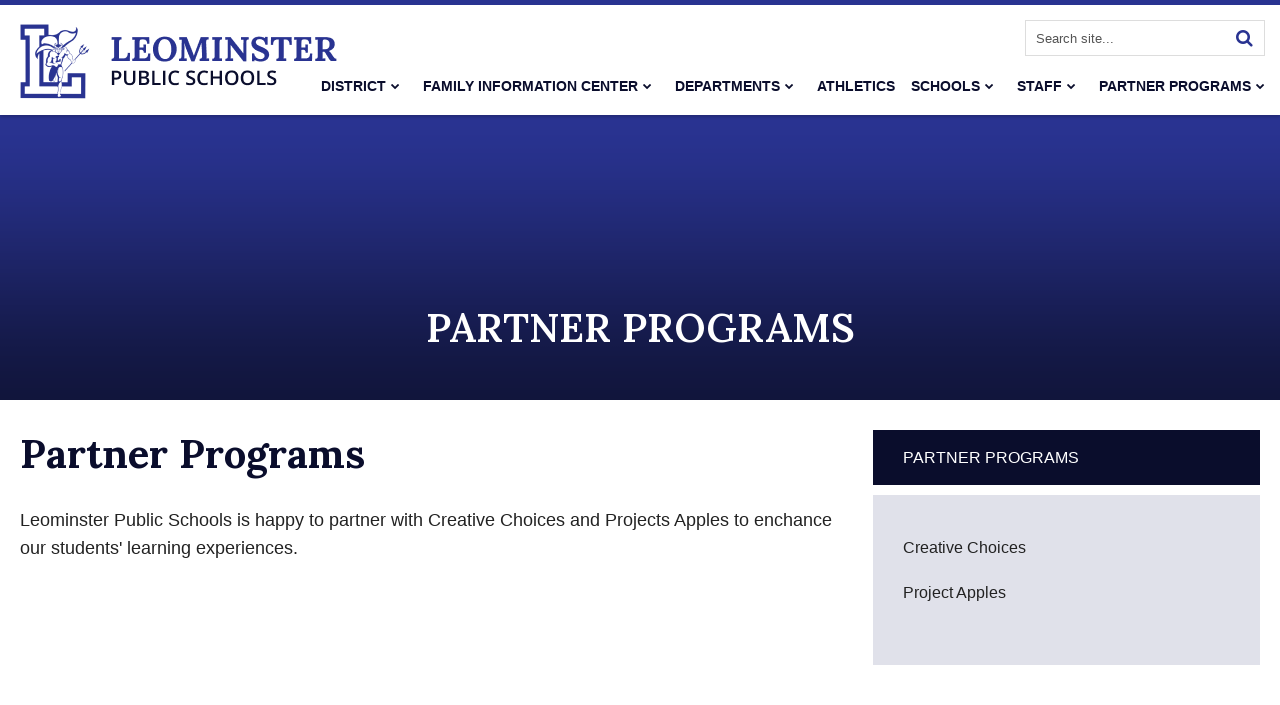

--- FILE ---
content_type: text/html; charset=UTF-8
request_url: https://www.leominsterps.org/partner-programs/index
body_size: 6834
content:
<!DOCTYPE html>
<html dir="ltr" lang="en">
    <head>
        <meta charset="UTF-8" />
        <title>Index | Partner Programs</title>

        <!-- METADATA -->
        <meta http-equiv="X-UA-Compatible" content="IE=edge" />
        <meta name="viewport" content="width=device-width, initial-scale=1" />
<meta  property="og:type" content="website" />
<meta  property="og:url" content="https://www.leominsterps.org/partner-programs/index" />
<meta  property="og:title" content="Index" />
<meta  name="twitter:card" content="summary" />
<meta  name="twitter:title" content="Index" />
<meta  name="campussuite:tenant" content="1559184" />
<meta  name="campussuite:site" content="1631134" />
<meta  name="campussuite:department" content="1631522" />
<meta  name="campussuite:theme" content="1572824" />
<meta  name="campussuite:outer_layout" content="1573379" />
<meta  name="campussuite:inner_layout" content="1595111" />
<meta  name="campussuite:module" content="page" />
<meta  name="campussuite:content" content="1720171" />

        <!-- BASE -->
        
        <!-- FAVICONS -->
        			<link rel="apple-touch-icon-precomposed" sizes="144x144" href="https://campussuite-storage.s3.amazonaws.com/prod/1559184/6ffdc936-1c6d-11ee-8a5e-0a0dffa2a585/1631134/b2ff8b4e-2513-11ee-b244-02b45387a1a5/favicon/144" />
			<link rel="apple-touch-icon-precomposed" sizes="114x114" href="https://campussuite-storage.s3.amazonaws.com/prod/1559184/6ffdc936-1c6d-11ee-8a5e-0a0dffa2a585/1631134/b2ff8b4e-2513-11ee-b244-02b45387a1a5/favicon/114" />
			<link rel="apple-touch-icon-precomposed" sizes="72x72" href="https://campussuite-storage.s3.amazonaws.com/prod/1559184/6ffdc936-1c6d-11ee-8a5e-0a0dffa2a585/1631134/b2ff8b4e-2513-11ee-b244-02b45387a1a5/favicon/72" />
			<link rel="apple-touch-icon-precomposed" sizes="57x57" href="https://campussuite-storage.s3.amazonaws.com/prod/1559184/6ffdc936-1c6d-11ee-8a5e-0a0dffa2a585/1631134/b2ff8b4e-2513-11ee-b244-02b45387a1a5/favicon/57" />
			<link rel="icon" type="image/png" sizes="16x16" href="https://campussuite-storage.s3.amazonaws.com/prod/1559184/6ffdc936-1c6d-11ee-8a5e-0a0dffa2a585/1631134/b2ff8b4e-2513-11ee-b244-02b45387a1a5/favicon/16" />
        
        <!-- FONTS -->
<link  rel="stylesheet" type="text/css" href="https://cdn.campussuite.com/font-awesome/4.7.0/css/font-awesome.min.css" />
<link  rel="stylesheet" type="text/css" href="https://fonts.googleapis.com/css2?family=Lora:ital,wght@0,400;0,500;0,600;0,700;1,400;1,500;1,600;1,700&amp;display=swap" />

        <!-- STYLES -->

        <link type="text/css" rel="stylesheet" href="https://campussuite-storage.s3.amazonaws.com/prod/1559184/6ffdc936-1c6d-11ee-8a5e-0a0dffa2a585/1572824/58ebd5e0-2513-11ee-9655-0a58a9feac02/compiled/mingz?v=1755720770" />

        <!-- HEAD SCRIPTS -->
        <script>
            window.CAMPUSSUITE = {
    "environment": "prod",
    "tenant": {
        "id": 1559184,
        "uid": "6ffdc936-1c6d-11ee-8a5e-0a0dffa2a585",
        "slug": "leominster"
    },
    "dashboard": "app.campussuite.com",
    "container": 1631522
};
        </script>
        <!--[if lt IE 9]>
            <script src="https://cdn.campussuite.com/html5shiv/3.7.3/dist/html5shiv.min.js"></script>
            <script src="https://cdn.campussuite.com/respond/1.4.2/dest/respond.min.js"></script>
        <![endif]-->
        <script src="https://cdn.campussuite.com/sugar/1.4.1/release/sugar.min.js"></script>
        <script src="https://cdn.campussuite.com/headjs/1.0.3/dist/1.0.0/head.min.js"></script>
        <script src="https://cdn.campussuite.com/jquery2/2.2.4/dist/jquery.min.js"></script>
        <script src="https://cdn.campussuite.com/jquery-migrate/1.4.1/dist/jquery-migrate.min.js"></script>
        <script src="https://cdn.campussuite.com/match-height/0.7.0/dist/jquery.matchHeight-min.js"></script>
        <script src="https://cdn.campussuite.com/clipboardjs/2.0.4/dist/clipboard.js"></script>
<script type="text/javascript" src="https://app.campussuite.com/bundles/cmscore/campussuite.js"></script>


    </head>

    <body class="alert-top">

        <!-- TOP SCRIPTS -->



        <!-- CONTENT -->
        <div class="root">
                        <!--Brixton-Header A-->

<!--Skip Navigation-->
<div class="skip-to-content"><a href="#main">Skip to Main Content</a></div><!--Begin Wrapper-->
<div class="wrapper">

    <!--Alert Banner-->
    <div data-cms-widget="widgets/AlertBanner/AlertBanner" id="cms-widget-45dd4bb1-6901-4ee1-9b3e-4c92ce48cdaf">
                </div>
    <script type="text/javascript">
        Campussuite.Widgets.run({
    "styles": [
        "\/ui\/overrides\/owl-carousel\/owl.carousel.min.css"
    ],
    "scripts": [
        "https:\/\/cdn.campussuite.com\/bootstrap\/3.4.1\/dist\/js\/bootstrap.min.js",
        "\/ui\/overrides\/owl-carousel\/owl.carousel.min.js",
        "\/ui\/overrides\/owl-carousel\/owl.playback.js"
    ],
    "plugin": "AlertBanner",
    "pluginId": "cms-widget-45dd4bb1-6901-4ee1-9b3e-4c92ce48cdaf",
    "pluginOptions": {
        "autoplay": true,
        "speed": 5000,
        "loop": true
    }
});
    </script>


    <!--Begin Header A-->
    <header class="header" id="cs-header">

		<div class="content-overlay">
			<button class="cs-menu-close" type="button" aria-label="Close main menu">
				<span></span>
			</button>
		</div>

		<div class="header-row">
			<div class="header-logo"><div data-cms-widget="widgets/Image/Image" id="cms-widget-f92638d7-1188-4c67-8eeb-a58db834c2ce" class="logo">
            <div class="">
            <a href="/">
        <img
        class="
            cs-img
            img-responsive
                                "
        src="/files/images/Logo.png"
        alt="Leominster Logo"
    />
    </a>    
    </div>
    </div>
</div>

			<button class="cs-menu-toggle" aria-label="Main menu" aria-expanded="false">
				<span class="sr-only">Open main menu</span>
			</button>

			<div class="drawer">
				<div class="header-nav"><div data-cms-widget="widgets/SharedContent/SharedContent" id="cms-widget-5f1cd35b-ae17-4d43-804d-6f313060e97a">
            <div data-cms-widget="widgets/MegaMenu/MegaMenu" id="cms-widget-c93afddb-4ccb-492a-bed6-07ec374f8c87">
            <nav class="cs-main-menu" role="navigation" aria-label="Main navigation">
    <ul class="cs-mmenu-items">
                                    <li class="cs-mmenu-li cs-mmenu-dd-basic cs-mmenu-dd-left doubletap">
                    <div class="cs-mmenu-li-item">
                        <a class="cs-mmenu-li-item-link" href="/district/index" aria-expanded="false">
                            <span class="cs-mmenu-li-item-text">District</span>
                        </a>
                                                    <button class="cs-mmenu-li-caret" aria-expanded="false">
                                <span class="sr-only">Show sub menu for District</span>
                            </button>
                                            </div>
                                                    <div class="cs-mmenu-dd-container" role="region" aria-expanded="false" data-editor-region-inline>
                                <div data-cms-widget="widgets/Html/Html" id="cms-widget-aef14098-6dad-4536-b2d4-e9d1abd8eaa6" class="dd-menu">
            <ul>
	<li><a href="/district/superintendents-office">Superintendent&#39;s Office</a></li>
	<li><a href="/departments/library-media/summer-reading">2025 Summer Reading</a></li>
	<li><a href="https://reportcards.doe.mass.edu/2023/DistrictReportcard/01530000" target="_blank">DESE District Report Card</a></li>
	<li><a aria-label="Main Menu - School Improvement Plan" href="/district/school-improvement-plan">School Improvement Plan</a></li>
	<li><a href="https://docs.google.com/presentation/d/1a5eXbSAqMK2EvwiQMcnLKjXTqJwsmg4hxyk7AfB6dEY/edit#slide=id.g27982f6c9e0_0_722" target="_blank">Strategic Plan</a></li>
	<li><a href="/district/equity-working-group">Equity Working Group</a></li>
	<li><a href="/district/school-committee">School Committee</a></li>
	<li><a href="https://docs.google.com/spreadsheets/d/15LFcfVGVFPWEPzcs3CKhJBu9J9hP0YXA426OM-FUvpU/edit#gid=0" target="_blank">Policies</a></li>
	<li><a aria-label="Main Menu - Partner Programs" href="/district/programs">Partner Programs</a></li>
</ul>

    </div>

                            </div>
                                        </li>
                                                <li class="cs-mmenu-li cs-mmenu-dd-mega doubletap">
                    <div class="cs-mmenu-li-item">
                        <a class="cs-mmenu-li-item-link" href="/family-information-center/index" aria-expanded="false">
                            <span class="cs-mmenu-li-item-text">Family Information Center</span>
                        </a>
                                                    <button class="cs-mmenu-li-caret" aria-expanded="false">
                                <span class="sr-only">Show sub menu for Family Information Center</span>
                            </button>
                                            </div>
                                                    <div class="cs-mmenu-dd-container" role="region" aria-expanded="false" data-editor-region-inline>
                                <div data-cms-widget="widgets/Row/Row" id="cms-widget-9a72912c-307d-4ee7-9e76-bdfede37cbb7">
            <div class="row">
            <div class="
                                    col-md-4                                    
        " data-editor-region-inline>
            <div data-cms-widget="widgets/Html/Html" id="cms-widget-6f373954-018c-46ae-91bf-a545577d1fcf" class="dd-menu">
            <ul>
	<li><a href="/family-information-center/pre-k-registration">Pre-K Registration</a></li>
	<li><a href="/family-information-center/kindergarten-registration">Kindergarten Registration</a></li>
	<li><a href="/family-information-center/grades-1-12-registration">Grades 1-12 Registration</a></li>
	<li><a href="/family-information-center/update-contact-information">Re-Registration</a></li>
	<li><a href="https://docs.google.com/document/d/e/2PACX-1vQMaxJuSgc1wu4fcP7F5hv8CnNQw03Iti6I8kAfZjHYV1MmwvLyebc9a2sVtSANh9WXNPJ-OTqv3SLJ/pub">School Choice&nbsp;Guidelines</a></li>
	<li><a href="http://forms.gle/h4yQ8VY984PDw2ts9">School Choice Application</a></li>
	<li><a href="/family-information-center/forms">Forms</a></li>
	<!--<li><a href="/family-information-center/family-resources">Family Resources</a></li>-->
</ul>

    </div>

        </div>
            <div class="
                                    col-md-4                                    
        " data-editor-region-inline>
            <div data-cms-widget="widgets/Html/Html" id="cms-widget-28d30d45-7ea5-454c-ab39-e1a5a99dd9db" class="dd-menu">
            <ul>
	<li><a href="/family-information-center/mental-health-services">Mental Health Services</a></li>
	<li><a href="/departments/special-education">Special Education</a></li>
	<li><a href="/departments/ell">English Language Learners</a></li>
	<li><a href="/departments/curriculum">Curriculum</a></li>
</ul>

    </div>

        </div>
            <div class="
                                    col-md-4                                    
        " data-editor-region-inline>
            <div data-cms-widget="widgets/Html/Html" id="cms-widget-4bfb3db4-756e-4fc6-ba4e-ed58b202d99a" class="dd-menu">
            <ul>
	<li><a href="/athletics">Athletics</a></li>
	<li><a href="/departments/transportation">Bus Information</a></li>
	<li><a href="https://sites.google.com/leominsterschools.org/lps-community-resource-guide/home" target="_blank">Community Resources</a></li>
	<li><a href="https://docs.google.com/document/d/e/2PACX-1vQBPKZJhrKgdklsnrfA5lIQigpucqKKnudSHImZRP-KaitIOMhtQnFSeyKXvRpQ9bjbzRvbkZisGQPb/pub" target="_blank">Immigration Resources</a></li>
</ul>

    </div>

        </div>
    </div>
    </div>

                            </div>
                                        </li>
                                                <li class="cs-mmenu-li cs-mmenu-dd-basic cs-mmenu-dd-left doubletap">
                    <div class="cs-mmenu-li-item">
                        <a class="cs-mmenu-li-item-link" href="/departments/index" aria-expanded="false">
                            <span class="cs-mmenu-li-item-text">Departments</span>
                        </a>
                                                    <button class="cs-mmenu-li-caret" aria-expanded="false">
                                <span class="sr-only">Show sub menu for Departments</span>
                            </button>
                                            </div>
                                                    <div class="cs-mmenu-dd-container" role="region" aria-expanded="false" data-editor-region-inline>
                                <div data-cms-widget="widgets/Html/Html" id="cms-widget-638635c4-bee2-472b-ad70-db07d12f7900" class="dd-menu">
            <ul>
	<li><a href="/departments/business/index">Business</a></li>
	<li><a href="https://sites.google.com/view/creative-choices/home" target="_blank">Creative Choices</a></li>
	<li><a href="/departments/curriculum/index">Curriculum</a></li>
	<li><a href="/departments/ell">English Language Learners</a></li>
	<li><a href="/departments/facilities">Facilities</a></li>
	<li><a href="/departments/health-services/index">Health Services</a></li>
	<li><a href="/departments/human-resources/index">Human Resources</a></li>
	<li><a href="/departments/library-media">Library Media</a></li>
	<li><a href="/departments/nutrition">Nutrition</a></li>
	<li><a href="/departments/special-education/index">Special Education</a></li>
	<li><a href="/departments/student-services">Student Services</a></li>
	<li><a href="/departments/technology/index">Technology</a></li>
	<li><a aria-label="Main Menu - Transportation" href="/departments/transportation/index">Transportation</a></li>
</ul>

    </div>

                            </div>
                                        </li>
                                                <li class="cs-mmenu-li cs-mmenu-dd-none">
                    <div class="cs-mmenu-li-item">
                        <a class="cs-mmenu-li-item-link" href="/athletics/index" aria-expanded="false">
                            <span class="cs-mmenu-li-item-text">Athletics</span>
                        </a>
                                            </div>
                                        </li>
                                                <li class="cs-mmenu-li cs-mmenu-dd-mega doubletap">
                    <div class="cs-mmenu-li-item">
                        <a class="cs-mmenu-li-item-link" href="/schools/index" aria-expanded="false">
                            <span class="cs-mmenu-li-item-text">Schools</span>
                        </a>
                                                    <button class="cs-mmenu-li-caret" aria-expanded="false">
                                <span class="sr-only">Show sub menu for Schools</span>
                            </button>
                                            </div>
                                                    <div class="cs-mmenu-dd-container" role="region" aria-expanded="false" data-editor-region-inline>
                                <div data-cms-widget="widgets/Row/Row" id="cms-widget-9c204581-7475-48a8-8fad-9e9199f96632">
            <div class="row">
            <div class="
                                    col-md-4                                    
        " data-editor-region-inline>
            <div data-cms-widget="widgets/Html/Html" id="cms-widget-dcac96cf-aa54-4b12-b4ba-0160ee69bc00" class="dd-menu">
            <ul>
	<li><a href="/schools/bennett-preschool/index">Bennett Preschool</a></li>
	<li><a href="/schools/lincoln-preschool/index">Lincoln Preschool</a></li>
	<li><a href="/schools/priest-street-elementary/index">Priest Street Elementary</a></li>
	<li><a href="/schools/fall-brook-elementary/index">Fall Brook Elementary</a></li>
	<li><a href="/schools/frances-drake-elementary/index">Frances Drake Elementary</a></li>
</ul>

    </div>

        </div>
            <div class="
                                    col-md-4                                    
        " data-editor-region-inline>
            <div data-cms-widget="widgets/Html/Html" id="cms-widget-2d0e0584-9d6c-47f7-9311-140ea3d72af6" class="dd-menu">
            <ul>
	<li><a href="/schools/johnny-appleseed-elementary/index">Johnny Appleseed Elementary</a></li>
	<li><a href="/schools/northwest-elementary/index">Northwest Elementary</a></li>
	<li><a href="/schools/samoset-middle-school/index">Samoset Middle School</a></li>
	<li><a href="/schools/sky-view-middle-school/index">Sky View Middle School</a></li>
</ul>

    </div>

        </div>
            <div class="
                                    col-md-4                                    
        " data-editor-region-inline>
            <div data-cms-widget="widgets/Html/Html" id="cms-widget-014c4534-e684-4b0c-bbd1-429bdff78a92" class="dd-menu">
            <ul>
	<li><a href="/schools/leominster-high-school/index">Leominster High School</a></li>
	<li><a href="/schools/center-for-technical-education-innovation/index">Center for Technical Education Innovation</a></li>
	<li><a href="/schools/leominster-center-for-excellence/index">Leominster Center for Excellence</a></li>
	<li><a href="/schools/leominster-academy">Leominster Academy</a></li>
</ul>

    </div>

        </div>
    </div>
    </div>

                            </div>
                                        </li>
                                                <li class="cs-mmenu-li cs-mmenu-dd-basic cs-mmenu-dd-right doubletap">
                    <div class="cs-mmenu-li-item">
                        <a class="cs-mmenu-li-item-link" href="/staff/index" aria-expanded="false">
                            <span class="cs-mmenu-li-item-text">Staff</span>
                        </a>
                                                    <button class="cs-mmenu-li-caret" aria-expanded="false">
                                <span class="sr-only">Show sub menu for Staff</span>
                            </button>
                                            </div>
                                                    <div class="cs-mmenu-dd-container" role="region" aria-expanded="false" data-editor-region-inline>
                                <div data-cms-widget="widgets/Html/Html" id="cms-widget-b3e79e83-08f6-4504-9173-4b3035998299" class="dd-menu">
            <ul>
	<li><a href="https://ma-leominster.myfollett.com/" target="_blank">Aspen X2</a></li>
	<li><a href="/departments/human-resources">Human Resources</a></li>
	<li><a href="https://leominsterps.incidentiq.com">Staff Technology Tickets</a></li>
	<li><a href="#">Vector</a></li>
	<li><a href="https://leo.eschoolsolutions.com/logOnInitAction.do" target="_blank">Staff Absences</a></li>
	<li><a href="https://forms.gle/V2D4ZaaA2MuhcD3S7">Request for Leave Form</a></li>
	<li><a href="/departments/technology/staff-resources">Technology Resources</a></li>
</ul>

    </div>

                            </div>
                                        </li>
                                                <li class="cs-mmenu-li cs-mmenu-dd-basic cs-mmenu-dd-right doubletap">
                    <div class="cs-mmenu-li-item">
                        <a class="cs-mmenu-li-item-link" href="/partner-programs/index" aria-expanded="false">
                            <span class="cs-mmenu-li-item-text">Partner Programs</span>
                        </a>
                                                    <button class="cs-mmenu-li-caret" aria-expanded="false">
                                <span class="sr-only">Show sub menu for Partner Programs</span>
                            </button>
                                            </div>
                                                    <div class="cs-mmenu-dd-container" role="region" aria-expanded="false" data-editor-region-inline>
                                <div data-cms-widget="widgets/Html/Html" id="cms-widget-85f09944-0419-46e5-9d84-9172ba608ccd" class="dd-menu">
            <ul>
	<li><a href="https://sites.google.com/view/creative-choices/home">Creative Choices</a></li>
	<li><a href="https://sites.google.com/leominsterschools.org/project-apples">Project Apples</a></li>
</ul>

    </div>

                            </div>
                                        </li>
                        </ul>
</nav>    </div>
    <script type="text/javascript">
        Campussuite.Widgets.run({
    "styles": [],
    "scripts": [
        "https:\/\/cdn.campussuite.com\/jquery-doubletaptogo\/3.0.2\/dist\/jquery.dcd.doubletaptogo.min.js"
    ],
    "plugin": "MegaMenu",
    "pluginId": "cms-widget-c93afddb-4ccb-492a-bed6-07ec374f8c87",
    "pluginOptions": {}
});
    </script>

    </div>
</div>
				<div class="header-utils">
					<div class="header-utils-wrap">
						<div class="header-utility-nav"><div data-cms-widget="widgets/GoogleTranslate/GoogleTranslate" id="cms-widget-e725a3b3-7762-4668-bfc1-6ef536595c99">
            <div class="google-translate" id="google_translate_element"></div>
<script type="text/javascript">
    function googleTranslateElementInit() {
        new google.translate.TranslateElement({
            pageLanguage: 'en',
                        layout: google.translate.TranslateElement.InlineLayout.VERTICAL,
                    }, 'google_translate_element');

                    // remove the powered by
            // select all direct children but the first div and remove them
            // need to include text nodes
            $('#google_translate_element > div.skiptranslate').contents().slice(1).remove();
            }
</script>
    </div>
    <script type="text/javascript">
        Campussuite.Widgets.run({
    "styles": [],
    "scripts": [
        "https:\/\/translate.google.com\/translate_a\/element.js?cb=googleTranslateElementInit"
    ],
    "plugin": null,
    "pluginId": "cms-widget-e725a3b3-7762-4668-bfc1-6ef536595c99",
    "pluginOptions": {}
});
    </script>
</div>
						<div class="header-search"><div data-cms-widget="widgets/HtmlSource/HtmlSource" id="cms-widget-1b2cec6a-5194-4598-a3ce-6d2ebb36be2f" class="header-search-box">
            <form action="/search-results">
        <label for="hd-search" class="sr-only">Website Search</label>
        <input type="hidden" value="b2a0382d7a18c4e9d" name="cx">
        <input type="hidden" value="FORID:9" name="cof">
        <input type="hidden" value="UTF-8" name="ie">
        <input class="header-search-input" id="hd-search" type="text" placeholder="Search site..." name="q" title="Search" value="">
        <button class="header-search-btn" type="submit" aria-label="Search">
            <em class="fa fa-search" aria-hidden="true" title="Search this site"></em>
        </button>
</form>    </div>
</div>
					</div>
				</div>
			</div>
		</div>	
    </header>
    <!--End Header-->

	<div class="page">
		<!--Begin Inner-->
		<main id="main">
			<div data-cms-widget="widgets/Zone/Zone" id="cms-widget-a235e411-91da-434b-b618-13ec5ec17d62" class="content-zone">
                <div data-cms-widget="widgets/SharedContentDynamic/SharedContentDynamic" id="cms-widget-567daf24-6249-49af-8703-b154fdf7c495">
            <div data-cms-widget="widgets/Block/Block" id="cms-widget-26e065f5-da61-4195-8a19-4399fad40a0c" class="main-header bg-primary">
                        <div class="container" data-editor-region-inline>
            <div data-cms-widget="widgets/DepartmentName/DepartmentName" id="cms-widget-67dfcac5-2ad2-476c-8432-887be04d1076" class="main-heading">
                <div class="cs-dept-name">Partner Programs</div>
    </div>

        </div>
        </div>
    </div>


<div data-cms-widget="widgets/Block/Block" id="cms-widget-296d19a9-6f3a-4c8d-92a4-9f702c5b3c7f" class="main-inner">
                        <div class="container" data-editor-region-inline>
            <div data-cms-widget="widgets/Row/Row" id="cms-widget-d80d3466-a44c-4641-8bf7-0c4323cb89d1">
            <div class="row">
            <div class="
                                    col-md-8                                    
        " data-editor-region-inline>
            <div data-cms-widget="widgets/Zone/Zone" id="cms-widget-30f4c837-c293-485e-974f-d75d1984adf0" class="content-zone">
                <div data-cms-widget="widgets/Html/Html" id="cms-widget-7b41ebf9-5d3b-4b14-b23b-99b25415c506">
            <h1><strong>Partner Programs</strong></h1>

<p>Leominster Public Schools is happy to partner with Creative Choices and Projects Apples to enchance our students&#39; learning experiences.</p>

    </div>

    </div>

        </div>
            <div class="
                                    col-md-4                                    main-aside
        " data-editor-region-inline>
            <div data-cms-widget="widgets/Navigation/Navigation" id="cms-widget-f4c58264-4245-4905-8587-d4ed57d36bc9">
            <div class="csw cs-side-nav">

        <div class="cs-side-nav-heading">
        <a href="https://www.leominsterps.org/partner-programs">Partner Programs</a>
    </div>
    
    <ul class="cs-side-nav-t1">
                                                    <li
                        class=""
        >
            <!-- https://sites.google.com/view/creative-choices/home -->
            <a
                href="https://sites.google.com/view/creative-choices/home"
                                			   >Creative Choices </a>
                    </li>
    
                                                    <li
                        class=""
        >
            <!-- https://sites.google.com/leominsterschools.org/project-apples -->
            <a
                href="https://sites.google.com/leominsterschools.org/project-apples"
                                			   >Project Apples </a>
                    </li>
    
            </ul>
</div>
    </div>

        </div>
    </div>
    </div>

        </div>
        </div>

    </div>

			<!--Acrobat Reader DC Link-->
			<p class="sr-only">This site provides information using PDF, visit this link to <a href="https://get.adobe.com/reader/" title="Download link opens in new window" target="_blank" tabindex="-1">download the Adobe Acrobat Reader DC software</a>.</p></main>
		<!--End Inner-->
    </div>

    <!--Begin Footer A-->
    <footer class="footer">
        <div data-cms-widget="widgets/Block/Block" id="cms-widget-e342d487-2180-4fb7-bee9-b4b22eb63af5" class="footer-main">
                        <div class="container" data-editor-region-inline>
            <div data-cms-widget="widgets/SharedContent/SharedContent" id="cms-widget-fe4ebdbd-e03e-4bf4-91e8-d6884e4938b4">
            <div data-cms-widget="widgets/Row/Row" id="cms-widget-918623d0-d44c-4bb8-92af-c63fc34f2317">
            <div class="row">
            <div class="
                                    col-md-4                                    
        " data-editor-region-inline>
            <div data-cms-widget="widgets/Image/Image" id="cms-widget-d6301392-51fd-442d-b82e-e183d16c9782" class="footer-logo">
            <div class="">
        <img
        class="
            cs-img
            img-responsive
                                "
        src="/files/images/footer-logo.png"
        alt="Leominster logo"
    />
        
    </div>
    </div>


<div data-cms-widget="widgets/Html/Html" id="cms-widget-b44a880b-c236-4e14-b665-c6dfcde2ed0b" class="footer-location">
            <h5 class="text-light">Leominster Public Schools</h5>

<p>24 Church Street,<br />
Leominster, MA 01453</p>

<p>P: 978-534-7700<br />
F: 978-534-7775</p>

    </div>

        </div>
            <div class="
                                    col-md-4                                    
        " data-editor-region-inline>
            <div data-cms-widget="widgets/Row/Row" id="cms-widget-6499080e-2535-465a-ae96-d4dfd6e18a8b">
            <div class="row">
            <div class="
                                    col-md-12                                    
        " data-editor-region-inline>
            <div data-cms-widget="widgets/Html/Html" id="cms-widget-1a9ac16a-d8f2-4339-b419-a5b43870b4b2" class="footer-menu">
            <ul>
	<li><a href="/district/index">District</a></li>
	<li><a href="/family-information-center/index">Family Information Center</a></li>
	<li><a href="/departments/index">Departments</a></li>
	<li><a href="/athletics/index">Athletics</a></li>
	<li><a href="/schools/index">Schools</a></li>
	<li><a href="/staff/index">Staff</a></li>
</ul>

    </div>

        </div>
    </div>
    </div>

        </div>
            <div class="
                                    col-md-4                                    
        " data-editor-region-inline>
            <div data-cms-widget="widgets/IconGroup/IconGroup" id="cms-widget-939e9e0f-11be-4561-8042-ee1b226d3b1b" class="footer-social">
            <ul class="csw
    cs-icon-group
    cs-icon-sm
    cs-icon-left
    cs-icon-default
    cs-icon-bg-default
    cs-icon-text-default

    ">

    <li class="cs-icon-wrap">
    <a href="https://www.facebook.com/leominsterschools" target="_blank" >
                    <em class="cs-icon fa fa-facebook" aria-hidden="true"></em>
            
            <span class="sr-only">Follow us on Facebook (opens in new window)</span>
            </a>
    </li>
        <li class="cs-icon-wrap">
    <a href="https://twitter.com/leomathletics?lang=en" target="_blank" >
                    <em class="cs-icon fa fa-twitter" aria-hidden="true"></em>
            
            <span class="sr-only">Follow us on Twitter (opens in new window)</span>
            </a>
    </li>
    </ul>
    </div>

        </div>
    </div>
    </div>

    </div>

        </div>
        </div>

        
							<div class="ada-footer">
    <div class="container">
        <div class="row">
            <div class="col-md-12">
                <a class="ada-footer__logo" href="https://www.schoolstatus.com/products/sites-and-apps" target="_blank" title="SchoolStatus Sites website link">
                    <span class="sr-only">SchoolStatus Sites, a web platform for schools</span>
                </a>
                <ul class="ada-footer__links">
                    <li><a href="/ada-policy" role="button">Website accessibility policy</a></li>
                    <li><a href="/privacy-policy" role="button">Privacy policy</a></li>
                    <li><a href="/site-map" role="button">Site map</a></li>
                    <li><a href="/submit-ada-concern" role="button">Report accessibility issue</a></li>
                </ul>
            </div>
        </div>
    </div>
</div>
    </footer>
    <!--End Footer A-->
    
</div>
<!--End Wrapper-->
        </div>

        <!-- BOTTOM SCRIPTS -->
<script type="text/javascript" src="https://app.campussuite.com/themes/Brixton/scripts/brixton.js"></script>
<!-- Google tag (gtag.js) --> <script async src="https://www.googletagmanager.com/gtag/js?id=G-XCZR4WFRPD"></script> <script> window.dataLayer = window.dataLayer || []; function gtag(){dataLayer.push(arguments);} gtag('js', new Date()); gtag('config', 'G-XCZR4WFRPD'); </script>

        <!-- CUSTOM SCRIPTS -->



    </body>

</html>

<!-- DEBUGGING -->
<!--
-->


--- FILE ---
content_type: text/css
request_url: https://campussuite-storage.s3.amazonaws.com/prod/1559184/6ffdc936-1c6d-11ee-8a5e-0a0dffa2a585/1572824/58ebd5e0-2513-11ee-9655-0a58a9feac02/compiled/mingz?v=1755720770
body_size: 55612
content:
@charset "UTF-8";                                                                                                                                                                     html{font-family:sans-serif;-ms-text-size-adjust:100%;-webkit-text-size-adjust:100%}body{margin:0}article,aside,details,figcaption,figure,footer,header,hgroup,main,menu,nav,section,summary{display:block}audio,canvas,progress,video{display:inline-block;vertical-align:baseline}audio:not([controls]){display:none;height:0}[hidden],template{display:none}a{background-color:transparent}a:active,a:hover{outline:0}abbr[title]{border-bottom:none;text-decoration:underline;text-decoration:underline dotted}b,strong{font-weight:bold}dfn{font-style:italic}h1{font-size:2em;margin:0.67em 0}mark{background:#ff0;color:#000}small{font-size:80%}sub,sup{font-size:75%;line-height:0;position:relative;vertical-align:baseline}sup{top:-0.5em}sub{bottom:-0.25em}img{border:0}svg:not(:root){overflow:hidden}figure{margin:1em 40px}hr{box-sizing:content-box;height:0}pre{overflow:auto}code,kbd,pre,samp{font-family:monospace,monospace;font-size:1em}button,input,optgroup,select,textarea{color:inherit;font:inherit;margin:0}button{overflow:visible}button,select{text-transform:none}button,html input[type="button"],input[type="reset"],input[type="submit"]{-webkit-appearance:button;cursor:pointer}button[disabled],html input[disabled]{cursor:default}button::-moz-focus-inner,input::-moz-focus-inner{border:0;padding:0}input{line-height:normal}input[type="checkbox"],input[type="radio"]{box-sizing:border-box;padding:0}input[type="number"]::-webkit-inner-spin-button,input[type="number"]::-webkit-outer-spin-button{height:auto}input[type="search"]{-webkit-appearance:textfield;box-sizing:content-box}input[type="search"]::-webkit-search-cancel-button,input[type="search"]::-webkit-search-decoration{-webkit-appearance:none}fieldset{border:1px solid #c0c0c0;margin:0 2px;padding:0.35em 0.625em 0.75em}legend{border:0;padding:0}textarea{overflow:auto}optgroup{font-weight:bold}table{border-collapse:collapse;border-spacing:0}td,th{padding:0} @media print{*,*:before,*:after{color:#000 !important;text-shadow:none !important;background:transparent !important;box-shadow:none !important}a,a:visited{text-decoration:underline}a[href]:after{content:" (" attr(href) ")"}abbr[title]:after{content:" (" attr(title) ")"}a[href^="#"]:after,a[href^="javascript:"]:after{content:""}pre,blockquote{border:1px solid #999;page-break-inside:avoid}thead{display:table-header-group}tr,img{page-break-inside:avoid}img{max-width:100% !important}p,h2,h3{orphans:3;widows:3}h2,h3{page-break-after:avoid}.navbar{display:none}.btn > .caret,.dropup > .btn > .caret{border-top-color:#000 !important}.label{border:1px solid #000}.table{border-collapse:collapse !important}.table td,.table th{background-color:#fff !important}.table-bordered th,.table-bordered td{border:1px solid #ddd !important}}@font-face{font-family:"Glyphicons Halflings";src:url("../fonts/glyphicons-halflings-regular.eot");src:url("../fonts/glyphicons-halflings-regular.eot?#iefix") format("embedded-opentype"),url("../fonts/glyphicons-halflings-regular.woff2") format("woff2"),url("../fonts/glyphicons-halflings-regular.woff") format("woff"),url("../fonts/glyphicons-halflings-regular.ttf") format("truetype"),url("../fonts/glyphicons-halflings-regular.svg#glyphicons_halflingsregular") format("svg")}.glyphicon{position:relative;top:1px;display:inline-block;font-family:"Glyphicons Halflings";font-style:normal;font-weight:400;line-height:1;-webkit-font-smoothing:antialiased;-moz-osx-font-smoothing:grayscale}.glyphicon-asterisk:before{content:"\002a"}.glyphicon-plus:before{content:"\002b"}.glyphicon-euro:before,.glyphicon-eur:before{content:"\20ac"}.glyphicon-minus:before{content:"\2212"}.glyphicon-cloud:before{content:"\2601"}.glyphicon-envelope:before{content:"\2709"}.glyphicon-pencil:before{content:"\270f"}.glyphicon-glass:before{content:"\e001"}.glyphicon-music:before{content:"\e002"}.glyphicon-search:before{content:"\e003"}.glyphicon-heart:before{content:"\e005"}.glyphicon-star:before{content:"\e006"}.glyphicon-star-empty:before{content:"\e007"}.glyphicon-user:before{content:"\e008"}.glyphicon-film:before{content:"\e009"}.glyphicon-th-large:before{content:"\e010"}.glyphicon-th:before{content:"\e011"}.glyphicon-th-list:before{content:"\e012"}.glyphicon-ok:before{content:"\e013"}.glyphicon-remove:before{content:"\e014"}.glyphicon-zoom-in:before{content:"\e015"}.glyphicon-zoom-out:before{content:"\e016"}.glyphicon-off:before{content:"\e017"}.glyphicon-signal:before{content:"\e018"}.glyphicon-cog:before{content:"\e019"}.glyphicon-trash:before{content:"\e020"}.glyphicon-home:before{content:"\e021"}.glyphicon-file:before{content:"\e022"}.glyphicon-time:before{content:"\e023"}.glyphicon-road:before{content:"\e024"}.glyphicon-download-alt:before{content:"\e025"}.glyphicon-download:before{content:"\e026"}.glyphicon-upload:before{content:"\e027"}.glyphicon-inbox:before{content:"\e028"}.glyphicon-play-circle:before{content:"\e029"}.glyphicon-repeat:before{content:"\e030"}.glyphicon-refresh:before{content:"\e031"}.glyphicon-list-alt:before{content:"\e032"}.glyphicon-lock:before{content:"\e033"}.glyphicon-flag:before{content:"\e034"}.glyphicon-headphones:before{content:"\e035"}.glyphicon-volume-off:before{content:"\e036"}.glyphicon-volume-down:before{content:"\e037"}.glyphicon-volume-up:before{content:"\e038"}.glyphicon-qrcode:before{content:"\e039"}.glyphicon-barcode:before{content:"\e040"}.glyphicon-tag:before{content:"\e041"}.glyphicon-tags:before{content:"\e042"}.glyphicon-book:before{content:"\e043"}.glyphicon-bookmark:before{content:"\e044"}.glyphicon-print:before{content:"\e045"}.glyphicon-camera:before{content:"\e046"}.glyphicon-font:before{content:"\e047"}.glyphicon-bold:before{content:"\e048"}.glyphicon-italic:before{content:"\e049"}.glyphicon-text-height:before{content:"\e050"}.glyphicon-text-width:before{content:"\e051"}.glyphicon-align-left:before{content:"\e052"}.glyphicon-align-center:before{content:"\e053"}.glyphicon-align-right:before{content:"\e054"}.glyphicon-align-justify:before{content:"\e055"}.glyphicon-list:before{content:"\e056"}.glyphicon-indent-left:before{content:"\e057"}.glyphicon-indent-right:before{content:"\e058"}.glyphicon-facetime-video:before{content:"\e059"}.glyphicon-picture:before{content:"\e060"}.glyphicon-map-marker:before{content:"\e062"}.glyphicon-adjust:before{content:"\e063"}.glyphicon-tint:before{content:"\e064"}.glyphicon-edit:before{content:"\e065"}.glyphicon-share:before{content:"\e066"}.glyphicon-check:before{content:"\e067"}.glyphicon-move:before{content:"\e068"}.glyphicon-step-backward:before{content:"\e069"}.glyphicon-fast-backward:before{content:"\e070"}.glyphicon-backward:before{content:"\e071"}.glyphicon-play:before{content:"\e072"}.glyphicon-pause:before{content:"\e073"}.glyphicon-stop:before{content:"\e074"}.glyphicon-forward:before{content:"\e075"}.glyphicon-fast-forward:before{content:"\e076"}.glyphicon-step-forward:before{content:"\e077"}.glyphicon-eject:before{content:"\e078"}.glyphicon-chevron-left:before{content:"\e079"}.glyphicon-chevron-right:before{content:"\e080"}.glyphicon-plus-sign:before{content:"\e081"}.glyphicon-minus-sign:before{content:"\e082"}.glyphicon-remove-sign:before{content:"\e083"}.glyphicon-ok-sign:before{content:"\e084"}.glyphicon-question-sign:before{content:"\e085"}.glyphicon-info-sign:before{content:"\e086"}.glyphicon-screenshot:before{content:"\e087"}.glyphicon-remove-circle:before{content:"\e088"}.glyphicon-ok-circle:before{content:"\e089"}.glyphicon-ban-circle:before{content:"\e090"}.glyphicon-arrow-left:before{content:"\e091"}.glyphicon-arrow-right:before{content:"\e092"}.glyphicon-arrow-up:before{content:"\e093"}.glyphicon-arrow-down:before{content:"\e094"}.glyphicon-share-alt:before{content:"\e095"}.glyphicon-resize-full:before{content:"\e096"}.glyphicon-resize-small:before{content:"\e097"}.glyphicon-exclamation-sign:before{content:"\e101"}.glyphicon-gift:before{content:"\e102"}.glyphicon-leaf:before{content:"\e103"}.glyphicon-fire:before{content:"\e104"}.glyphicon-eye-open:before{content:"\e105"}.glyphicon-eye-close:before{content:"\e106"}.glyphicon-warning-sign:before{content:"\e107"}.glyphicon-plane:before{content:"\e108"}.glyphicon-calendar:before{content:"\e109"}.glyphicon-random:before{content:"\e110"}.glyphicon-comment:before{content:"\e111"}.glyphicon-magnet:before{content:"\e112"}.glyphicon-chevron-up:before{content:"\e113"}.glyphicon-chevron-down:before{content:"\e114"}.glyphicon-retweet:before{content:"\e115"}.glyphicon-shopping-cart:before{content:"\e116"}.glyphicon-folder-close:before{content:"\e117"}.glyphicon-folder-open:before{content:"\e118"}.glyphicon-resize-vertical:before{content:"\e119"}.glyphicon-resize-horizontal:before{content:"\e120"}.glyphicon-hdd:before{content:"\e121"}.glyphicon-bullhorn:before{content:"\e122"}.glyphicon-bell:before{content:"\e123"}.glyphicon-certificate:before{content:"\e124"}.glyphicon-thumbs-up:before{content:"\e125"}.glyphicon-thumbs-down:before{content:"\e126"}.glyphicon-hand-right:before{content:"\e127"}.glyphicon-hand-left:before{content:"\e128"}.glyphicon-hand-up:before{content:"\e129"}.glyphicon-hand-down:before{content:"\e130"}.glyphicon-circle-arrow-right:before{content:"\e131"}.glyphicon-circle-arrow-left:before{content:"\e132"}.glyphicon-circle-arrow-up:before{content:"\e133"}.glyphicon-circle-arrow-down:before{content:"\e134"}.glyphicon-globe:before{content:"\e135"}.glyphicon-wrench:before{content:"\e136"}.glyphicon-tasks:before{content:"\e137"}.glyphicon-filter:before{content:"\e138"}.glyphicon-briefcase:before{content:"\e139"}.glyphicon-fullscreen:before{content:"\e140"}.glyphicon-dashboard:before{content:"\e141"}.glyphicon-paperclip:before{content:"\e142"}.glyphicon-heart-empty:before{content:"\e143"}.glyphicon-link:before{content:"\e144"}.glyphicon-phone:before{content:"\e145"}.glyphicon-pushpin:before{content:"\e146"}.glyphicon-usd:before{content:"\e148"}.glyphicon-gbp:before{content:"\e149"}.glyphicon-sort:before{content:"\e150"}.glyphicon-sort-by-alphabet:before{content:"\e151"}.glyphicon-sort-by-alphabet-alt:before{content:"\e152"}.glyphicon-sort-by-order:before{content:"\e153"}.glyphicon-sort-by-order-alt:before{content:"\e154"}.glyphicon-sort-by-attributes:before{content:"\e155"}.glyphicon-sort-by-attributes-alt:before{content:"\e156"}.glyphicon-unchecked:before{content:"\e157"}.glyphicon-expand:before{content:"\e158"}.glyphicon-collapse-down:before{content:"\e159"}.glyphicon-collapse-up:before{content:"\e160"}.glyphicon-log-in:before{content:"\e161"}.glyphicon-flash:before{content:"\e162"}.glyphicon-log-out:before{content:"\e163"}.glyphicon-new-window:before{content:"\e164"}.glyphicon-record:before{content:"\e165"}.glyphicon-save:before{content:"\e166"}.glyphicon-open:before{content:"\e167"}.glyphicon-saved:before{content:"\e168"}.glyphicon-import:before{content:"\e169"}.glyphicon-export:before{content:"\e170"}.glyphicon-send:before{content:"\e171"}.glyphicon-floppy-disk:before{content:"\e172"}.glyphicon-floppy-saved:before{content:"\e173"}.glyphicon-floppy-remove:before{content:"\e174"}.glyphicon-floppy-save:before{content:"\e175"}.glyphicon-floppy-open:before{content:"\e176"}.glyphicon-credit-card:before{content:"\e177"}.glyphicon-transfer:before{content:"\e178"}.glyphicon-cutlery:before{content:"\e179"}.glyphicon-header:before{content:"\e180"}.glyphicon-compressed:before{content:"\e181"}.glyphicon-earphone:before{content:"\e182"}.glyphicon-phone-alt:before{content:"\e183"}.glyphicon-tower:before{content:"\e184"}.glyphicon-stats:before{content:"\e185"}.glyphicon-sd-video:before{content:"\e186"}.glyphicon-hd-video:before{content:"\e187"}.glyphicon-subtitles:before{content:"\e188"}.glyphicon-sound-stereo:before{content:"\e189"}.glyphicon-sound-dolby:before{content:"\e190"}.glyphicon-sound-5-1:before{content:"\e191"}.glyphicon-sound-6-1:before{content:"\e192"}.glyphicon-sound-7-1:before{content:"\e193"}.glyphicon-copyright-mark:before{content:"\e194"}.glyphicon-registration-mark:before{content:"\e195"}.glyphicon-cloud-download:before{content:"\e197"}.glyphicon-cloud-upload:before{content:"\e198"}.glyphicon-tree-conifer:before{content:"\e199"}.glyphicon-tree-deciduous:before{content:"\e200"}.glyphicon-cd:before{content:"\e201"}.glyphicon-save-file:before{content:"\e202"}.glyphicon-open-file:before{content:"\e203"}.glyphicon-level-up:before{content:"\e204"}.glyphicon-copy:before{content:"\e205"}.glyphicon-paste:before{content:"\e206"}.glyphicon-alert:before{content:"\e209"}.glyphicon-equalizer:before{content:"\e210"}.glyphicon-king:before{content:"\e211"}.glyphicon-queen:before{content:"\e212"}.glyphicon-pawn:before{content:"\e213"}.glyphicon-bishop:before{content:"\e214"}.glyphicon-knight:before{content:"\e215"}.glyphicon-baby-formula:before{content:"\e216"}.glyphicon-tent:before{content:"\26fa"}.glyphicon-blackboard:before{content:"\e218"}.glyphicon-bed:before{content:"\e219"}.glyphicon-apple:before{content:"\f8ff"}.glyphicon-erase:before{content:"\e221"}.glyphicon-hourglass:before{content:"\231b"}.glyphicon-lamp:before{content:"\e223"}.glyphicon-duplicate:before{content:"\e224"}.glyphicon-piggy-bank:before{content:"\e225"}.glyphicon-scissors:before{content:"\e226"}.glyphicon-bitcoin:before{content:"\e227"}.glyphicon-btc:before{content:"\e227"}.glyphicon-xbt:before{content:"\e227"}.glyphicon-yen:before{content:"\00a5"}.glyphicon-jpy:before{content:"\00a5"}.glyphicon-ruble:before{content:"\20bd"}.glyphicon-rub:before{content:"\20bd"}.glyphicon-scale:before{content:"\e230"}.glyphicon-ice-lolly:before{content:"\e231"}.glyphicon-ice-lolly-tasted:before{content:"\e232"}.glyphicon-education:before{content:"\e233"}.glyphicon-option-horizontal:before{content:"\e234"}.glyphicon-option-vertical:before{content:"\e235"}.glyphicon-menu-hamburger:before{content:"\e236"}.glyphicon-modal-window:before{content:"\e237"}.glyphicon-oil:before{content:"\e238"}.glyphicon-grain:before{content:"\e239"}.glyphicon-sunglasses:before{content:"\e240"}.glyphicon-text-size:before{content:"\e241"}.glyphicon-text-color:before{content:"\e242"}.glyphicon-text-background:before{content:"\e243"}.glyphicon-object-align-top:before{content:"\e244"}.glyphicon-object-align-bottom:before{content:"\e245"}.glyphicon-object-align-horizontal:before{content:"\e246"}.glyphicon-object-align-left:before{content:"\e247"}.glyphicon-object-align-vertical:before{content:"\e248"}.glyphicon-object-align-right:before{content:"\e249"}.glyphicon-triangle-right:before{content:"\e250"}.glyphicon-triangle-left:before{content:"\e251"}.glyphicon-triangle-bottom:before{content:"\e252"}.glyphicon-triangle-top:before{content:"\e253"}.glyphicon-console:before{content:"\e254"}.glyphicon-superscript:before{content:"\e255"}.glyphicon-subscript:before{content:"\e256"}.glyphicon-menu-left:before{content:"\e257"}.glyphicon-menu-right:before{content:"\e258"}.glyphicon-menu-down:before{content:"\e259"}.glyphicon-menu-up:before{content:"\e260"}*{-webkit-box-sizing:border-box;-moz-box-sizing:border-box;box-sizing:border-box}*:before,*:after{-webkit-box-sizing:border-box;-moz-box-sizing:border-box;box-sizing:border-box}html{font-size:10px;-webkit-tap-highlight-color:rgba(0,0,0,0)}body{font-family:'Open Sans',sans-serif;font-size:18px;line-height:1.6;color:#222;background-color:#fff}input,button,select,textarea{font-family:inherit;font-size:inherit;line-height:inherit}a{color:#293391;text-decoration:none}a:hover,a:focus{color:#181e55;text-decoration:underline}a:focus{outline:5px auto -webkit-focus-ring-color;outline-offset:-2px}figure{margin:0}img{vertical-align:middle}.img-responsive,.thumbnail > img,.thumbnail a > img,.carousel-inner > .item > img,.carousel-inner > .item > a > img{display:block;max-width:100%;height:auto}.img-rounded{border-radius:6px}.img-thumbnail{padding:4px;line-height:1.6;background-color:#fff;border:1px solid #ddd;border-radius:4px;-webkit-transition:all 0.2s ease-in-out;-o-transition:all 0.2s ease-in-out;transition:all 0.2s ease-in-out;display:inline-block;max-width:100%;height:auto}.img-circle{border-radius:50%}hr{margin-top:28px;margin-bottom:28px;border:0;border-top:1px solid #ddd}.sr-only{position:absolute;width:1px;height:1px;padding:0;margin:-1px;overflow:hidden;clip:rect(0,0,0,0);border:0}.sr-only-focusable:active,.sr-only-focusable:focus{position:static;width:auto;height:auto;margin:0;overflow:visible;clip:auto}[role="button"]{cursor:pointer}h1,h2,h3,h4,h5,h6,.h1,.h2,.h3,.h4,.h5,.h6{font-family:'Open Sans',sans-serif;font-weight:400;line-height:1.2;color:#0A0D2C}h1 small,h2 small,h3 small,h4 small,h5 small,h6 small,.h1 small,.h2 small,.h3 small,.h4 small,.h5 small,.h6 small,h1 .small,h2 .small,h3 .small,h4 .small,h5 .small,h6 .small,.h1 .small,.h2 .small,.h3 .small,.h4 .small,.h5 .small,.h6 .small{font-weight:400;line-height:1;color:#999}h1,.h1,h2,.h2,h3,.h3{margin-top:28px;margin-bottom:14px}h1 small,.h1 small,h2 small,.h2 small,h3 small,.h3 small,h1 .small,.h1 .small,h2 .small,.h2 .small,h3 .small,.h3 .small{font-size:65%}h4,.h4,h5,.h5,h6,.h6{margin-top:14px;margin-bottom:14px}h4 small,.h4 small,h5 small,.h5 small,h6 small,.h6 small,h4 .small,.h4 .small,h5 .small,.h5 .small,h6 .small,.h6 .small{font-size:75%}h1,.h1{font-size:44px}h2,.h2{font-size:36px}h3,.h3{font-size:24px}h4,.h4{font-size:18px}h5,.h5{font-size:16px}h6,.h6{font-size:15px}p{margin:0 0 14px}.lead{margin-bottom:28px;font-size:20px;font-weight:300;line-height:1.4}@media (min-width:680px){.lead{font-size:27px}}small,.small{font-size:83%}mark,.mark{padding:.2em;background-color:#fcf8e3}.text-left{text-align:left}.text-right{text-align:right}.text-center{text-align:center}.text-justify{text-align:justify}.text-nowrap{white-space:nowrap}.text-lowercase{text-transform:lowercase}.text-uppercase{text-transform:uppercase}.text-capitalize{text-transform:capitalize}.text-muted{color:#999}.text-primary{color:#293391}a.text-primary:hover,a.text-primary:focus{color:#1e2569}.text-success{color:#3c763d}a.text-success:hover,a.text-success:focus{color:#2b542c}.text-info{color:#31708f}a.text-info:hover,a.text-info:focus{color:#245269}.text-warning{color:#8a6d3b}a.text-warning:hover,a.text-warning:focus{color:#66512c}.text-danger{color:#a94442}a.text-danger:hover,a.text-danger:focus{color:#843534}.bg-primary{color:#fff;background-color:#293391}a.bg-primary:hover,a.bg-primary:focus{background-color:#1e2569}.bg-success{background-color:#dff0d8}a.bg-success:hover,a.bg-success:focus{background-color:#c1e2b3}.bg-info{background-color:#d9edf7}a.bg-info:hover,a.bg-info:focus{background-color:#afd9ee}.bg-warning{background-color:#fcf8e3}a.bg-warning:hover,a.bg-warning:focus{background-color:#f7ecb5}.bg-danger{background-color:#f2dede}a.bg-danger:hover,a.bg-danger:focus{background-color:#e4b9b9}.page-header{padding-bottom:13px;margin:56px 0 28px;border-bottom:1px solid #ddd}ul,ol{margin-top:0;margin-bottom:14px}ul ul,ol ul,ul ol,ol ol{margin-bottom:0}.list-unstyled{padding-left:0;list-style:none}.list-inline{padding-left:0;list-style:none;margin-left:-5px}.list-inline > li{display:inline-block;padding-right:5px;padding-left:5px}dl{margin-top:0;margin-bottom:28px}dt,dd{line-height:1.6}dt{font-weight:700}dd{margin-left:0}@media (min-width:680px){.dl-horizontal dt{float:left;width:160px;clear:left;text-align:right;overflow:hidden;text-overflow:ellipsis;white-space:nowrap}.dl-horizontal dd{margin-left:180px}}abbr[title],abbr[data-original-title]{cursor:help}.initialism{font-size:90%;text-transform:uppercase}blockquote{padding:14px 28px;margin:0 0 28px;font-size:22.5px;border-left:5px solid #ddd}blockquote p:last-child,blockquote ul:last-child,blockquote ol:last-child{margin-bottom:0}blockquote footer,blockquote small,blockquote .small{display:block;font-size:80%;line-height:1.6;color:#999}blockquote footer:before,blockquote small:before,blockquote .small:before{content:"\2014 \00A0"}.blockquote-reverse,blockquote.pull-right{padding-right:15px;padding-left:0;text-align:right;border-right:5px solid #ddd;border-left:0}.blockquote-reverse footer:before,blockquote.pull-right footer:before,.blockquote-reverse small:before,blockquote.pull-right small:before,.blockquote-reverse .small:before,blockquote.pull-right .small:before{content:""}.blockquote-reverse footer:after,blockquote.pull-right footer:after,.blockquote-reverse small:after,blockquote.pull-right small:after,.blockquote-reverse .small:after,blockquote.pull-right .small:after{content:"\00A0 \2014"}address{margin-bottom:28px;font-style:normal;line-height:1.6}code,kbd,pre,samp{font-family:Menlo,Monaco,Consolas,"Courier New",monospace}code{padding:2px 4px;font-size:90%;color:#c7254e;background-color:#f9f2f4;border-radius:4px}kbd{padding:2px 4px;font-size:90%;color:#fff;background-color:#333;border-radius:3px;box-shadow:inset 0 -1px 0 rgba(0,0,0,0.25)}kbd kbd{padding:0;font-size:100%;font-weight:700;box-shadow:none}pre{display:block;padding:13.5px;margin:0 0 14px;font-size:17px;line-height:1.6;color:#555;word-break:break-all;word-wrap:break-word;background-color:#f5f5f5;border:1px solid #ccc;border-radius:4px}pre code{padding:0;font-size:inherit;color:inherit;white-space:pre-wrap;background-color:transparent;border-radius:0}.pre-scrollable{max-height:340px;overflow-y:scroll}.container{padding-right:20px;padding-left:20px;margin-right:auto;margin-left:auto}@media (min-width:680px){.container{width:100% }}@media (min-width:960px){.container{width:100% }}@media (min-width:1360px){.container{width:1360px}}.container-fluid{padding-right:20px;padding-left:20px;margin-right:auto;margin-left:auto}.row{margin-right:-20px;margin-left:-20px}.row-no-gutters{margin-right:0;margin-left:0}.row-no-gutters [class*="col-"]{padding-right:0;padding-left:0}.col-xs-1,.col-sm-1,.col-md-1,.col-lg-1,.col-xs-2,.col-sm-2,.col-md-2,.col-lg-2,.col-xs-3,.col-sm-3,.col-md-3,.col-lg-3,.col-xs-4,.col-sm-4,.col-md-4,.col-lg-4,.col-xs-5,.col-sm-5,.col-md-5,.col-lg-5,.col-xs-6,.col-sm-6,.col-md-6,.col-lg-6,.col-xs-7,.col-sm-7,.col-md-7,.col-lg-7,.col-xs-8,.col-sm-8,.col-md-8,.col-lg-8,.col-xs-9,.col-sm-9,.col-md-9,.col-lg-9,.col-xs-10,.col-sm-10,.col-md-10,.col-lg-10,.col-xs-11,.col-sm-11,.col-md-11,.col-lg-11,.col-xs-12,.col-sm-12,.col-md-12,.col-lg-12{position:relative;min-height:1px;padding-right:20px;padding-left:20px}.col-xs-1,.col-xs-2,.col-xs-3,.col-xs-4,.col-xs-5,.col-xs-6,.col-xs-7,.col-xs-8,.col-xs-9,.col-xs-10,.col-xs-11,.col-xs-12{float:left}.col-xs-12{width:100%}.col-xs-11{width:91.66666667%}.col-xs-10{width:83.33333333%}.col-xs-9{width:75%}.col-xs-8{width:66.66666667%}.col-xs-7{width:58.33333333%}.col-xs-6{width:50%}.col-xs-5{width:41.66666667%}.col-xs-4{width:33.33333333%}.col-xs-3{width:25%}.col-xs-2{width:16.66666667%}.col-xs-1{width:8.33333333%}.col-xs-pull-12{right:100%}.col-xs-pull-11{right:91.66666667%}.col-xs-pull-10{right:83.33333333%}.col-xs-pull-9{right:75%}.col-xs-pull-8{right:66.66666667%}.col-xs-pull-7{right:58.33333333%}.col-xs-pull-6{right:50%}.col-xs-pull-5{right:41.66666667%}.col-xs-pull-4{right:33.33333333%}.col-xs-pull-3{right:25%}.col-xs-pull-2{right:16.66666667%}.col-xs-pull-1{right:8.33333333%}.col-xs-pull-0{right:auto}.col-xs-push-12{left:100%}.col-xs-push-11{left:91.66666667%}.col-xs-push-10{left:83.33333333%}.col-xs-push-9{left:75%}.col-xs-push-8{left:66.66666667%}.col-xs-push-7{left:58.33333333%}.col-xs-push-6{left:50%}.col-xs-push-5{left:41.66666667%}.col-xs-push-4{left:33.33333333%}.col-xs-push-3{left:25%}.col-xs-push-2{left:16.66666667%}.col-xs-push-1{left:8.33333333%}.col-xs-push-0{left:auto}.col-xs-offset-12{margin-left:100%}.col-xs-offset-11{margin-left:91.66666667%}.col-xs-offset-10{margin-left:83.33333333%}.col-xs-offset-9{margin-left:75%}.col-xs-offset-8{margin-left:66.66666667%}.col-xs-offset-7{margin-left:58.33333333%}.col-xs-offset-6{margin-left:50%}.col-xs-offset-5{margin-left:41.66666667%}.col-xs-offset-4{margin-left:33.33333333%}.col-xs-offset-3{margin-left:25%}.col-xs-offset-2{margin-left:16.66666667%}.col-xs-offset-1{margin-left:8.33333333%}.col-xs-offset-0{margin-left:0%}@media (min-width:680px){.col-sm-1,.col-sm-2,.col-sm-3,.col-sm-4,.col-sm-5,.col-sm-6,.col-sm-7,.col-sm-8,.col-sm-9,.col-sm-10,.col-sm-11,.col-sm-12{float:left}.col-sm-12{width:100%}.col-sm-11{width:91.66666667%}.col-sm-10{width:83.33333333%}.col-sm-9{width:75%}.col-sm-8{width:66.66666667%}.col-sm-7{width:58.33333333%}.col-sm-6{width:50%}.col-sm-5{width:41.66666667%}.col-sm-4{width:33.33333333%}.col-sm-3{width:25%}.col-sm-2{width:16.66666667%}.col-sm-1{width:8.33333333%}.col-sm-pull-12{right:100%}.col-sm-pull-11{right:91.66666667%}.col-sm-pull-10{right:83.33333333%}.col-sm-pull-9{right:75%}.col-sm-pull-8{right:66.66666667%}.col-sm-pull-7{right:58.33333333%}.col-sm-pull-6{right:50%}.col-sm-pull-5{right:41.66666667%}.col-sm-pull-4{right:33.33333333%}.col-sm-pull-3{right:25%}.col-sm-pull-2{right:16.66666667%}.col-sm-pull-1{right:8.33333333%}.col-sm-pull-0{right:auto}.col-sm-push-12{left:100%}.col-sm-push-11{left:91.66666667%}.col-sm-push-10{left:83.33333333%}.col-sm-push-9{left:75%}.col-sm-push-8{left:66.66666667%}.col-sm-push-7{left:58.33333333%}.col-sm-push-6{left:50%}.col-sm-push-5{left:41.66666667%}.col-sm-push-4{left:33.33333333%}.col-sm-push-3{left:25%}.col-sm-push-2{left:16.66666667%}.col-sm-push-1{left:8.33333333%}.col-sm-push-0{left:auto}.col-sm-offset-12{margin-left:100%}.col-sm-offset-11{margin-left:91.66666667%}.col-sm-offset-10{margin-left:83.33333333%}.col-sm-offset-9{margin-left:75%}.col-sm-offset-8{margin-left:66.66666667%}.col-sm-offset-7{margin-left:58.33333333%}.col-sm-offset-6{margin-left:50%}.col-sm-offset-5{margin-left:41.66666667%}.col-sm-offset-4{margin-left:33.33333333%}.col-sm-offset-3{margin-left:25%}.col-sm-offset-2{margin-left:16.66666667%}.col-sm-offset-1{margin-left:8.33333333%}.col-sm-offset-0{margin-left:0%}}@media (min-width:960px){.col-md-1,.col-md-2,.col-md-3,.col-md-4,.col-md-5,.col-md-6,.col-md-7,.col-md-8,.col-md-9,.col-md-10,.col-md-11,.col-md-12{float:left}.col-md-12{width:100%}.col-md-11{width:91.66666667%}.col-md-10{width:83.33333333%}.col-md-9{width:75%}.col-md-8{width:66.66666667%}.col-md-7{width:58.33333333%}.col-md-6{width:50%}.col-md-5{width:41.66666667%}.col-md-4{width:33.33333333%}.col-md-3{width:25%}.col-md-2{width:16.66666667%}.col-md-1{width:8.33333333%}.col-md-pull-12{right:100%}.col-md-pull-11{right:91.66666667%}.col-md-pull-10{right:83.33333333%}.col-md-pull-9{right:75%}.col-md-pull-8{right:66.66666667%}.col-md-pull-7{right:58.33333333%}.col-md-pull-6{right:50%}.col-md-pull-5{right:41.66666667%}.col-md-pull-4{right:33.33333333%}.col-md-pull-3{right:25%}.col-md-pull-2{right:16.66666667%}.col-md-pull-1{right:8.33333333%}.col-md-pull-0{right:auto}.col-md-push-12{left:100%}.col-md-push-11{left:91.66666667%}.col-md-push-10{left:83.33333333%}.col-md-push-9{left:75%}.col-md-push-8{left:66.66666667%}.col-md-push-7{left:58.33333333%}.col-md-push-6{left:50%}.col-md-push-5{left:41.66666667%}.col-md-push-4{left:33.33333333%}.col-md-push-3{left:25%}.col-md-push-2{left:16.66666667%}.col-md-push-1{left:8.33333333%}.col-md-push-0{left:auto}.col-md-offset-12{margin-left:100%}.col-md-offset-11{margin-left:91.66666667%}.col-md-offset-10{margin-left:83.33333333%}.col-md-offset-9{margin-left:75%}.col-md-offset-8{margin-left:66.66666667%}.col-md-offset-7{margin-left:58.33333333%}.col-md-offset-6{margin-left:50%}.col-md-offset-5{margin-left:41.66666667%}.col-md-offset-4{margin-left:33.33333333%}.col-md-offset-3{margin-left:25%}.col-md-offset-2{margin-left:16.66666667%}.col-md-offset-1{margin-left:8.33333333%}.col-md-offset-0{margin-left:0%}}@media (min-width:1360px){.col-lg-1,.col-lg-2,.col-lg-3,.col-lg-4,.col-lg-5,.col-lg-6,.col-lg-7,.col-lg-8,.col-lg-9,.col-lg-10,.col-lg-11,.col-lg-12{float:left}.col-lg-12{width:100%}.col-lg-11{width:91.66666667%}.col-lg-10{width:83.33333333%}.col-lg-9{width:75%}.col-lg-8{width:66.66666667%}.col-lg-7{width:58.33333333%}.col-lg-6{width:50%}.col-lg-5{width:41.66666667%}.col-lg-4{width:33.33333333%}.col-lg-3{width:25%}.col-lg-2{width:16.66666667%}.col-lg-1{width:8.33333333%}.col-lg-pull-12{right:100%}.col-lg-pull-11{right:91.66666667%}.col-lg-pull-10{right:83.33333333%}.col-lg-pull-9{right:75%}.col-lg-pull-8{right:66.66666667%}.col-lg-pull-7{right:58.33333333%}.col-lg-pull-6{right:50%}.col-lg-pull-5{right:41.66666667%}.col-lg-pull-4{right:33.33333333%}.col-lg-pull-3{right:25%}.col-lg-pull-2{right:16.66666667%}.col-lg-pull-1{right:8.33333333%}.col-lg-pull-0{right:auto}.col-lg-push-12{left:100%}.col-lg-push-11{left:91.66666667%}.col-lg-push-10{left:83.33333333%}.col-lg-push-9{left:75%}.col-lg-push-8{left:66.66666667%}.col-lg-push-7{left:58.33333333%}.col-lg-push-6{left:50%}.col-lg-push-5{left:41.66666667%}.col-lg-push-4{left:33.33333333%}.col-lg-push-3{left:25%}.col-lg-push-2{left:16.66666667%}.col-lg-push-1{left:8.33333333%}.col-lg-push-0{left:auto}.col-lg-offset-12{margin-left:100%}.col-lg-offset-11{margin-left:91.66666667%}.col-lg-offset-10{margin-left:83.33333333%}.col-lg-offset-9{margin-left:75%}.col-lg-offset-8{margin-left:66.66666667%}.col-lg-offset-7{margin-left:58.33333333%}.col-lg-offset-6{margin-left:50%}.col-lg-offset-5{margin-left:41.66666667%}.col-lg-offset-4{margin-left:33.33333333%}.col-lg-offset-3{margin-left:25%}.col-lg-offset-2{margin-left:16.66666667%}.col-lg-offset-1{margin-left:8.33333333%}.col-lg-offset-0{margin-left:0%}}table{background-color:transparent}table col[class*="col-"]{position:static;display:table-column;float:none}table td[class*="col-"],table th[class*="col-"]{position:static;display:table-cell;float:none}caption{padding-top:15px 10px;padding-bottom:15px 10px;color:#999;text-align:left}th{text-align:left}.table{width:100%;max-width:100%;margin-bottom:28px}.table > thead > tr > th,.table > tbody > tr > th,.table > tfoot > tr > th,.table > thead > tr > td,.table > tbody > tr > td,.table > tfoot > tr > td{padding:15px 10px;line-height:1.6;vertical-align:top;border-top:1px solid transparent}.table > thead > tr > th{vertical-align:bottom;border-bottom:2px solid transparent}.table > caption + thead > tr:first-child > th,.table > colgroup + thead > tr:first-child > th,.table > thead:first-child > tr:first-child > th,.table > caption + thead > tr:first-child > td,.table > colgroup + thead > tr:first-child > td,.table > thead:first-child > tr:first-child > td{border-top:0}.table > tbody + tbody{border-top:2px solid transparent}.table .table{background-color:#fff}.table-condensed > thead > tr > th,.table-condensed > tbody > tr > th,.table-condensed > tfoot > tr > th,.table-condensed > thead > tr > td,.table-condensed > tbody > tr > td,.table-condensed > tfoot > tr > td{padding:5px}.table-bordered{border:1px solid transparent}.table-bordered > thead > tr > th,.table-bordered > tbody > tr > th,.table-bordered > tfoot > tr > th,.table-bordered > thead > tr > td,.table-bordered > tbody > tr > td,.table-bordered > tfoot > tr > td{border:1px solid transparent}.table-bordered > thead > tr > th,.table-bordered > thead > tr > td{border-bottom-width:2px}.table-striped > tbody > tr:nth-of-type(odd){background-color:#f9f9f9}.table-hover > tbody > tr:hover{background-color:#ebebeb}.table > thead > tr > td.active,.table > tbody > tr > td.active,.table > tfoot > tr > td.active,.table > thead > tr > th.active,.table > tbody > tr > th.active,.table > tfoot > tr > th.active,.table > thead > tr.active > td,.table > tbody > tr.active > td,.table > tfoot > tr.active > td,.table > thead > tr.active > th,.table > tbody > tr.active > th,.table > tfoot > tr.active > th{background-color:#ebebeb}.table-hover > tbody > tr > td.active:hover,.table-hover > tbody > tr > th.active:hover,.table-hover > tbody > tr.active:hover > td,.table-hover > tbody > tr:hover > .active,.table-hover > tbody > tr.active:hover > th{background-color:#dedede}.table > thead > tr > td.success,.table > tbody > tr > td.success,.table > tfoot > tr > td.success,.table > thead > tr > th.success,.table > tbody > tr > th.success,.table > tfoot > tr > th.success,.table > thead > tr.success > td,.table > tbody > tr.success > td,.table > tfoot > tr.success > td,.table > thead > tr.success > th,.table > tbody > tr.success > th,.table > tfoot > tr.success > th{background-color:#dff0d8}.table-hover > tbody > tr > td.success:hover,.table-hover > tbody > tr > th.success:hover,.table-hover > tbody > tr.success:hover > td,.table-hover > tbody > tr:hover > .success,.table-hover > tbody > tr.success:hover > th{background-color:#d0e9c6}.table > thead > tr > td.info,.table > tbody > tr > td.info,.table > tfoot > tr > td.info,.table > thead > tr > th.info,.table > tbody > tr > th.info,.table > tfoot > tr > th.info,.table > thead > tr.info > td,.table > tbody > tr.info > td,.table > tfoot > tr.info > td,.table > thead > tr.info > th,.table > tbody > tr.info > th,.table > tfoot > tr.info > th{background-color:#d9edf7}.table-hover > tbody > tr > td.info:hover,.table-hover > tbody > tr > th.info:hover,.table-hover > tbody > tr.info:hover > td,.table-hover > tbody > tr:hover > .info,.table-hover > tbody > tr.info:hover > th{background-color:#c4e3f3}.table > thead > tr > td.warning,.table > tbody > tr > td.warning,.table > tfoot > tr > td.warning,.table > thead > tr > th.warning,.table > tbody > tr > th.warning,.table > tfoot > tr > th.warning,.table > thead > tr.warning > td,.table > tbody > tr.warning > td,.table > tfoot > tr.warning > td,.table > thead > tr.warning > th,.table > tbody > tr.warning > th,.table > tfoot > tr.warning > th{background-color:#fcf8e3}.table-hover > tbody > tr > td.warning:hover,.table-hover > tbody > tr > th.warning:hover,.table-hover > tbody > tr.warning:hover > td,.table-hover > tbody > tr:hover > .warning,.table-hover > tbody > tr.warning:hover > th{background-color:#faf2cc}.table > thead > tr > td.danger,.table > tbody > tr > td.danger,.table > tfoot > tr > td.danger,.table > thead > tr > th.danger,.table > tbody > tr > th.danger,.table > tfoot > tr > th.danger,.table > thead > tr.danger > td,.table > tbody > tr.danger > td,.table > tfoot > tr.danger > td,.table > thead > tr.danger > th,.table > tbody > tr.danger > th,.table > tfoot > tr.danger > th{background-color:#f2dede}.table-hover > tbody > tr > td.danger:hover,.table-hover > tbody > tr > th.danger:hover,.table-hover > tbody > tr.danger:hover > td,.table-hover > tbody > tr:hover > .danger,.table-hover > tbody > tr.danger:hover > th{background-color:#ebcccc}.table-responsive{min-height:.01%;overflow-x:auto}@media screen and (max-width:679px){.table-responsive{width:100%;margin-bottom:21px;overflow-y:hidden;-ms-overflow-style:-ms-autohiding-scrollbar;border:1px solid transparent}.table-responsive > .table{margin-bottom:0}.table-responsive > .table > thead > tr > th,.table-responsive > .table > tbody > tr > th,.table-responsive > .table > tfoot > tr > th,.table-responsive > .table > thead > tr > td,.table-responsive > .table > tbody > tr > td,.table-responsive > .table > tfoot > tr > td{white-space:nowrap}.table-responsive > .table-bordered{border:0}.table-responsive > .table-bordered > thead > tr > th:first-child,.table-responsive > .table-bordered > tbody > tr > th:first-child,.table-responsive > .table-bordered > tfoot > tr > th:first-child,.table-responsive > .table-bordered > thead > tr > td:first-child,.table-responsive > .table-bordered > tbody > tr > td:first-child,.table-responsive > .table-bordered > tfoot > tr > td:first-child{border-left:0}.table-responsive > .table-bordered > thead > tr > th:last-child,.table-responsive > .table-bordered > tbody > tr > th:last-child,.table-responsive > .table-bordered > tfoot > tr > th:last-child,.table-responsive > .table-bordered > thead > tr > td:last-child,.table-responsive > .table-bordered > tbody > tr > td:last-child,.table-responsive > .table-bordered > tfoot > tr > td:last-child{border-right:0}.table-responsive > .table-bordered > tbody > tr:last-child > th,.table-responsive > .table-bordered > tfoot > tr:last-child > th,.table-responsive > .table-bordered > tbody > tr:last-child > td,.table-responsive > .table-bordered > tfoot > tr:last-child > td{border-bottom:0}}fieldset{min-width:0;padding:0;margin:0;border:0}legend{display:block;width:100%;padding:0;margin-bottom:28px;font-size:27px;line-height:inherit;color:#555;border:0;border-bottom:1px solid #e5e5e5}label{display:inline-block;max-width:100%;margin-bottom:5px;font-weight:700}input[type="search"]{-webkit-box-sizing:border-box;-moz-box-sizing:border-box;box-sizing:border-box;-webkit-appearance:none;appearance:none}input[type="radio"],input[type="checkbox"]{margin:4px 0 0;margin-top:1px \9;line-height:normal}input[type="radio"][disabled],input[type="checkbox"][disabled],input[type="radio"].disabled,input[type="checkbox"].disabled,fieldset[disabled] input[type="radio"],fieldset[disabled] input[type="checkbox"]{cursor:not-allowed}input[type="file"]{display:block}input[type="range"]{display:block;width:100%}select[multiple],select[size]{height:auto}input[type="file"]:focus,input[type="radio"]:focus,input[type="checkbox"]:focus{outline:5px auto -webkit-focus-ring-color;outline-offset:-2px}output{display:block;padding-top:11px;font-size:18px;line-height:1.6;color:#888}.form-control{display:block;width:100%;height:50px;padding:10px 30px;font-size:18px;line-height:1.6;color:#888;background-color:#fff;background-image:none;border:1px solid #ccc;border-radius:4px;-webkit-box-shadow:inset 0 1px 1px rgba(0,0,0,0.075);box-shadow:inset 0 1px 1px rgba(0,0,0,0.075);-webkit-transition:border-color ease-in-out .15s,box-shadow ease-in-out .15s;-o-transition:border-color ease-in-out .15s,box-shadow ease-in-out .15s;transition:border-color ease-in-out .15s,box-shadow ease-in-out .15s}.form-control:focus{border-color:#66afe9;outline:0;-webkit-box-shadow:inset 0 1px 1px rgba(0,0,0,.075),0 0 8px rgba(102,175,233,0.6);box-shadow:inset 0 1px 1px rgba(0,0,0,.075),0 0 8px rgba(102,175,233,0.6)}.form-control::-moz-placeholder{color:#999;opacity:1}.form-control:-ms-input-placeholder{color:#999}.form-control::-webkit-input-placeholder{color:#999}.form-control::-ms-expand{background-color:transparent;border:0}.form-control[disabled],.form-control[readonly],fieldset[disabled] .form-control{background-color:#ddd;opacity:1}.form-control[disabled],fieldset[disabled] .form-control{cursor:not-allowed}textarea.form-control{height:auto}@media screen and (-webkit-min-device-pixel-ratio:0){input[type="date"].form-control,input[type="time"].form-control,input[type="datetime-local"].form-control,input[type="month"].form-control{line-height:50px}input[type="date"].input-sm,input[type="time"].input-sm,input[type="datetime-local"].input-sm,input[type="month"].input-sm,.input-group-sm input[type="date"],.input-group-sm input[type="time"],.input-group-sm input[type="datetime-local"],.input-group-sm input[type="month"]{line-height:40px}input[type="date"].input-lg,input[type="time"].input-lg,input[type="datetime-local"].input-lg,input[type="month"].input-lg,.input-group-lg input[type="date"],.input-group-lg input[type="time"],.input-group-lg input[type="datetime-local"],.input-group-lg input[type="month"]{line-height:68px}}.form-group{margin-bottom:15px}.radio,.checkbox{position:relative;display:block;margin-top:10px;margin-bottom:10px}.radio.disabled label,.checkbox.disabled label,fieldset[disabled] .radio label,fieldset[disabled] .checkbox label{cursor:not-allowed}.radio label,.checkbox label{min-height:28px;padding-left:20px;margin-bottom:0;font-weight:400;cursor:pointer}.radio input[type="radio"],.radio-inline input[type="radio"],.checkbox input[type="checkbox"],.checkbox-inline input[type="checkbox"]{position:absolute;margin-top:4px \9;margin-left:-20px}.radio + .radio,.checkbox + .checkbox{margin-top:-5px}.radio-inline,.checkbox-inline{position:relative;display:inline-block;padding-left:20px;margin-bottom:0;font-weight:400;vertical-align:middle;cursor:pointer}.radio-inline.disabled,.checkbox-inline.disabled,fieldset[disabled] .radio-inline,fieldset[disabled] .checkbox-inline{cursor:not-allowed}.radio-inline + .radio-inline,.checkbox-inline + .checkbox-inline{margin-top:0;margin-left:10px}.form-control-static{min-height:46px;padding-top:11px;padding-bottom:11px;margin-bottom:0}.form-control-static.input-lg,.form-control-static.input-sm{padding-right:0;padding-left:0}.input-sm{height:40px;padding:8px 15px;font-size:15px;line-height:1.5;border-radius:3px}select.input-sm{height:40px;line-height:40px}textarea.input-sm,select[multiple].input-sm{height:auto}.form-group-sm .form-control{height:40px;padding:8px 15px;font-size:15px;line-height:1.5;border-radius:3px}.form-group-sm select.form-control{height:40px;line-height:40px}.form-group-sm textarea.form-control,.form-group-sm select[multiple].form-control{height:auto}.form-group-sm .form-control-static{height:40px;min-height:43px;padding:9px 15px;font-size:15px;line-height:1.5}.input-lg{height:68px;padding:15px 40px;font-size:27px;line-height:1.33;border-radius:6px}select.input-lg{height:68px;line-height:68px}textarea.input-lg,select[multiple].input-lg{height:auto}.form-group-lg .form-control{height:68px;padding:15px 40px;font-size:27px;line-height:1.33;border-radius:6px}.form-group-lg select.form-control{height:68px;line-height:68px}.form-group-lg textarea.form-control,.form-group-lg select[multiple].form-control{height:auto}.form-group-lg .form-control-static{height:68px;min-height:55px;padding:16px 40px;font-size:27px;line-height:1.33}.has-feedback{position:relative}.has-feedback .form-control{padding-right:62.5px}.form-control-feedback{position:absolute;top:0;right:0;z-index:2;display:block;width:50px;height:50px;line-height:50px;text-align:center;pointer-events:none}.input-lg + .form-control-feedback,.input-group-lg + .form-control-feedback,.form-group-lg .form-control + .form-control-feedback{width:68px;height:68px;line-height:68px}.input-sm + .form-control-feedback,.input-group-sm + .form-control-feedback,.form-group-sm .form-control + .form-control-feedback{width:40px;height:40px;line-height:40px}.has-success .help-block,.has-success .control-label,.has-success .radio,.has-success .checkbox,.has-success .radio-inline,.has-success .checkbox-inline,.has-success.radio label,.has-success.checkbox label,.has-success.radio-inline label,.has-success.checkbox-inline label{color:#3c763d}.has-success .form-control{border-color:#3c763d;-webkit-box-shadow:inset 0 1px 1px rgba(0,0,0,0.075);box-shadow:inset 0 1px 1px rgba(0,0,0,0.075)}.has-success .form-control:focus{border-color:#2b542c;-webkit-box-shadow:inset 0 1px 1px rgba(0,0,0,0.075),0 0 6px #67b168;box-shadow:inset 0 1px 1px rgba(0,0,0,0.075),0 0 6px #67b168}.has-success .input-group-addon{color:#3c763d;background-color:#dff0d8;border-color:#3c763d}.has-success .form-control-feedback{color:#3c763d}.has-warning .help-block,.has-warning .control-label,.has-warning .radio,.has-warning .checkbox,.has-warning .radio-inline,.has-warning .checkbox-inline,.has-warning.radio label,.has-warning.checkbox label,.has-warning.radio-inline label,.has-warning.checkbox-inline label{color:#8a6d3b}.has-warning .form-control{border-color:#8a6d3b;-webkit-box-shadow:inset 0 1px 1px rgba(0,0,0,0.075);box-shadow:inset 0 1px 1px rgba(0,0,0,0.075)}.has-warning .form-control:focus{border-color:#66512c;-webkit-box-shadow:inset 0 1px 1px rgba(0,0,0,0.075),0 0 6px #c0a16b;box-shadow:inset 0 1px 1px rgba(0,0,0,0.075),0 0 6px #c0a16b}.has-warning .input-group-addon{color:#8a6d3b;background-color:#fcf8e3;border-color:#8a6d3b}.has-warning .form-control-feedback{color:#8a6d3b}.has-error .help-block,.has-error .control-label,.has-error .radio,.has-error .checkbox,.has-error .radio-inline,.has-error .checkbox-inline,.has-error.radio label,.has-error.checkbox label,.has-error.radio-inline label,.has-error.checkbox-inline label{color:#a94442}.has-error .form-control{border-color:#a94442;-webkit-box-shadow:inset 0 1px 1px rgba(0,0,0,0.075);box-shadow:inset 0 1px 1px rgba(0,0,0,0.075)}.has-error .form-control:focus{border-color:#843534;-webkit-box-shadow:inset 0 1px 1px rgba(0,0,0,0.075),0 0 6px #ce8483;box-shadow:inset 0 1px 1px rgba(0,0,0,0.075),0 0 6px #ce8483}.has-error .input-group-addon{color:#a94442;background-color:#f2dede;border-color:#a94442}.has-error .form-control-feedback{color:#a94442}.has-feedback label ~ .form-control-feedback{top:33px}.has-feedback label.sr-only ~ .form-control-feedback{top:0}.help-block{display:block;margin-top:5px;margin-bottom:10px;color:#626262}@media (min-width:680px){.form-inline .form-group{display:inline-block;margin-bottom:0;vertical-align:middle}.form-inline .form-control{display:inline-block;width:auto;vertical-align:middle}.form-inline .form-control-static{display:inline-block}.form-inline .input-group{display:inline-table;vertical-align:middle}.form-inline .input-group .input-group-addon,.form-inline .input-group .input-group-btn,.form-inline .input-group .form-control{width:auto}.form-inline .input-group > .form-control{width:100%}.form-inline .control-label{margin-bottom:0;vertical-align:middle}.form-inline .radio,.form-inline .checkbox{display:inline-block;margin-top:0;margin-bottom:0;vertical-align:middle}.form-inline .radio label,.form-inline .checkbox label{padding-left:0}.form-inline .radio input[type="radio"],.form-inline .checkbox input[type="checkbox"]{position:relative;margin-left:0}.form-inline .has-feedback .form-control-feedback{top:0}}.form-horizontal .radio,.form-horizontal .checkbox,.form-horizontal .radio-inline,.form-horizontal .checkbox-inline{padding-top:11px;margin-top:0;margin-bottom:0}.form-horizontal .radio,.form-horizontal .checkbox{min-height:39px}.form-horizontal .form-group{margin-right:-20px;margin-left:-20px}@media (min-width:680px){.form-horizontal .control-label{padding-top:11px;margin-bottom:0;text-align:right}}.form-horizontal .has-feedback .form-control-feedback{right:20px}@media (min-width:680px){.form-horizontal .form-group-lg .control-label{padding-top:16px;font-size:27px}}@media (min-width:680px){.form-horizontal .form-group-sm .control-label{padding-top:9px;font-size:15px}}.btn{display:inline-block;margin-bottom:0;font-weight:normal;text-align:center;white-space:nowrap;vertical-align:middle;touch-action:manipulation;cursor:pointer;background-image:none;border:1px solid transparent;padding:10px 30px;font-size:18px;line-height:1.6;border-radius:4px;-webkit-user-select:none;-moz-user-select:none;-ms-user-select:none;user-select:none}.btn:focus,.btn:active:focus,.btn.active:focus,.btn.focus,.btn:active.focus,.btn.active.focus{outline:5px auto -webkit-focus-ring-color;outline-offset:-2px}.btn:hover,.btn:focus,.btn.focus{color:#333;text-decoration:none}.btn:active,.btn.active{background-image:none;outline:0;-webkit-box-shadow:inset 0 3px 5px rgba(0,0,0,0.125);box-shadow:inset 0 3px 5px rgba(0,0,0,0.125)}.btn.disabled,.btn[disabled],fieldset[disabled] .btn{cursor:not-allowed;filter:alpha(opacity=65);opacity:0.65;-webkit-box-shadow:none;box-shadow:none}a.btn.disabled,fieldset[disabled] a.btn{pointer-events:none}.btn-default{color:#333;background-color:#fff;border-color:#ccc}.btn-default:focus,.btn-default.focus{color:#333;background-color:#e6e6e6;border-color:#8c8c8c}.btn-default:hover{color:#333;background-color:#e6e6e6;border-color:#adadad}.btn-default:active,.btn-default.active,.open > .dropdown-toggle.btn-default{color:#333;background-color:#e6e6e6;background-image:none;border-color:#adadad}.btn-default:active:hover,.btn-default.active:hover,.open > .dropdown-toggle.btn-default:hover,.btn-default:active:focus,.btn-default.active:focus,.open > .dropdown-toggle.btn-default:focus,.btn-default:active.focus,.btn-default.active.focus,.open > .dropdown-toggle.btn-default.focus{color:#333;background-color:#d4d4d4;border-color:#8c8c8c}.btn-default.disabled:hover,.btn-default[disabled]:hover,fieldset[disabled] .btn-default:hover,.btn-default.disabled:focus,.btn-default[disabled]:focus,fieldset[disabled] .btn-default:focus,.btn-default.disabled.focus,.btn-default[disabled].focus,fieldset[disabled] .btn-default.focus{background-color:#fff;border-color:#ccc}.btn-default .badge{color:#fff;background-color:#333}.btn-primary{color:#fff;background-color:#293391;border-color:#232c7d}.btn-primary:focus,.btn-primary.focus{color:#fff;background-color:#1e2569;border-color:#07091a}.btn-primary:hover{color:#fff;background-color:#1e2569;border-color:#161b4d}.btn-primary:active,.btn-primary.active,.open > .dropdown-toggle.btn-primary{color:#fff;background-color:#1e2569;background-image:none;border-color:#161b4d}.btn-primary:active:hover,.btn-primary.active:hover,.open > .dropdown-toggle.btn-primary:hover,.btn-primary:active:focus,.btn-primary.active:focus,.open > .dropdown-toggle.btn-primary:focus,.btn-primary:active.focus,.btn-primary.active.focus,.open > .dropdown-toggle.btn-primary.focus{color:#fff;background-color:#161b4d;border-color:#07091a}.btn-primary.disabled:hover,.btn-primary[disabled]:hover,fieldset[disabled] .btn-primary:hover,.btn-primary.disabled:focus,.btn-primary[disabled]:focus,fieldset[disabled] .btn-primary:focus,.btn-primary.disabled.focus,.btn-primary[disabled].focus,fieldset[disabled] .btn-primary.focus{background-color:#293391;border-color:#232c7d}.btn-primary .badge{color:#293391;background-color:#fff}.btn-success{color:#fff;background-color:#36631A;border-color:#2b4f15}.btn-success:focus,.btn-success.focus{color:#fff;background-color:#203b0f;border-color:#000000}.btn-success:hover{color:#fff;background-color:#203b0f;border-color:#111e08}.btn-success:active,.btn-success.active,.open > .dropdown-toggle.btn-success{color:#fff;background-color:#203b0f;background-image:none;border-color:#111e08}.btn-success:active:hover,.btn-success.active:hover,.open > .dropdown-toggle.btn-success:hover,.btn-success:active:focus,.btn-success.active:focus,.open > .dropdown-toggle.btn-success:focus,.btn-success:active.focus,.btn-success.active.focus,.open > .dropdown-toggle.btn-success.focus{color:#fff;background-color:#111e08;border-color:#000000}.btn-success.disabled:hover,.btn-success[disabled]:hover,fieldset[disabled] .btn-success:hover,.btn-success.disabled:focus,.btn-success[disabled]:focus,fieldset[disabled] .btn-success:focus,.btn-success.disabled.focus,.btn-success[disabled].focus,fieldset[disabled] .btn-success.focus{background-color:#36631A;border-color:#2b4f15}.btn-success .badge{color:#36631A;background-color:#fff}.btn-info{color:#fff;background-color:#015895;border-color:#01497c}.btn-info:focus,.btn-info.focus{color:#fff;background-color:#013a62;border-color:#000000}.btn-info:hover{color:#fff;background-color:#013a62;border-color:#00253f}.btn-info:active,.btn-info.active,.open > .dropdown-toggle.btn-info{color:#fff;background-color:#013a62;background-image:none;border-color:#00253f}.btn-info:active:hover,.btn-info.active:hover,.open > .dropdown-toggle.btn-info:hover,.btn-info:active:focus,.btn-info.active:focus,.open > .dropdown-toggle.btn-info:focus,.btn-info:active.focus,.btn-info.active.focus,.open > .dropdown-toggle.btn-info.focus{color:#fff;background-color:#00253f;border-color:#000000}.btn-info.disabled:hover,.btn-info[disabled]:hover,fieldset[disabled] .btn-info:hover,.btn-info.disabled:focus,.btn-info[disabled]:focus,fieldset[disabled] .btn-info:focus,.btn-info.disabled.focus,.btn-info[disabled].focus,fieldset[disabled] .btn-info.focus{background-color:#015895;border-color:#01497c}.btn-info .badge{color:#015895;background-color:#fff}.btn-warning{color:#fff;background-color:#ffcb05;border-color:#ebba00}.btn-warning:focus,.btn-warning.focus{color:#fff;background-color:#d1a600;border-color:#6b5500}.btn-warning:hover{color:#fff;background-color:#d1a600;border-color:#ad8900}.btn-warning:active,.btn-warning.active,.open > .dropdown-toggle.btn-warning{color:#fff;background-color:#d1a600;background-image:none;border-color:#ad8900}.btn-warning:active:hover,.btn-warning.active:hover,.open > .dropdown-toggle.btn-warning:hover,.btn-warning:active:focus,.btn-warning.active:focus,.open > .dropdown-toggle.btn-warning:focus,.btn-warning:active.focus,.btn-warning.active.focus,.open > .dropdown-toggle.btn-warning.focus{color:#fff;background-color:#ad8900;border-color:#6b5500}.btn-warning.disabled:hover,.btn-warning[disabled]:hover,fieldset[disabled] .btn-warning:hover,.btn-warning.disabled:focus,.btn-warning[disabled]:focus,fieldset[disabled] .btn-warning:focus,.btn-warning.disabled.focus,.btn-warning[disabled].focus,fieldset[disabled] .btn-warning.focus{background-color:#ffcb05;border-color:#ebba00}.btn-warning .badge{color:#ffcb05;background-color:#fff}.btn-danger{color:#fff;background-color:#C60651;border-color:#ad0547}.btn-danger:focus,.btn-danger.focus{color:#fff;background-color:#95053d;border-color:#320214}.btn-danger:hover{color:#fff;background-color:#95053d;border-color:#72032f}.btn-danger:active,.btn-danger.active,.open > .dropdown-toggle.btn-danger{color:#fff;background-color:#95053d;background-image:none;border-color:#72032f}.btn-danger:active:hover,.btn-danger.active:hover,.open > .dropdown-toggle.btn-danger:hover,.btn-danger:active:focus,.btn-danger.active:focus,.open > .dropdown-toggle.btn-danger:focus,.btn-danger:active.focus,.btn-danger.active.focus,.open > .dropdown-toggle.btn-danger.focus{color:#fff;background-color:#72032f;border-color:#320214}.btn-danger.disabled:hover,.btn-danger[disabled]:hover,fieldset[disabled] .btn-danger:hover,.btn-danger.disabled:focus,.btn-danger[disabled]:focus,fieldset[disabled] .btn-danger:focus,.btn-danger.disabled.focus,.btn-danger[disabled].focus,fieldset[disabled] .btn-danger.focus{background-color:#C60651;border-color:#ad0547}.btn-danger .badge{color:#C60651;background-color:#fff}.btn-link{font-weight:400;color:#293391;border-radius:0}.btn-link,.btn-link:active,.btn-link.active,.btn-link[disabled],fieldset[disabled] .btn-link{background-color:transparent;-webkit-box-shadow:none;box-shadow:none}.btn-link,.btn-link:hover,.btn-link:focus,.btn-link:active{border-color:transparent}.btn-link:hover,.btn-link:focus{color:#181e55;text-decoration:underline;background-color:transparent}.btn-link[disabled]:hover,fieldset[disabled] .btn-link:hover,.btn-link[disabled]:focus,fieldset[disabled] .btn-link:focus{color:#999;text-decoration:none}.btn-lg,.btn-group-lg > .btn{padding:15px 40px;font-size:27px;line-height:1.33;border-radius:6px}.btn-sm,.btn-group-sm > .btn{padding:8px 15px;font-size:15px;line-height:1.5;border-radius:3px}.btn-xs,.btn-group-xs > .btn{padding:3px 10px;font-size:15px;line-height:1.5;border-radius:3px}.btn-block{display:block;width:100%}.btn-block + .btn-block{margin-top:5px}input[type="submit"].btn-block,input[type="reset"].btn-block,input[type="button"].btn-block{width:100%}.fade{opacity:0;-webkit-transition:opacity 0.15s linear;-o-transition:opacity 0.15s linear;transition:opacity 0.15s linear}.fade.in{opacity:1}.collapse{display:none}.collapse.in{display:block}tr.collapse.in{display:table-row}tbody.collapse.in{display:table-row-group}.collapsing{position:relative;height:0;overflow:hidden;-webkit-transition-property:height,visibility;transition-property:height,visibility;-webkit-transition-duration:0.35s;transition-duration:0.35s;-webkit-transition-timing-function:ease;transition-timing-function:ease}.caret{display:inline-block;width:0;height:0;margin-left:2px;vertical-align:middle;border-top:4px dashed;border-top:4px solid \9;border-right:4px solid transparent;border-left:4px solid transparent}.dropup,.dropdown{position:relative}.dropdown-toggle:focus{outline:0}.dropdown-menu{position:absolute;top:100%;left:0;z-index:1000;display:none;float:left;min-width:160px;padding:5px 0;margin:2px 0 0;font-size:18px;text-align:left;list-style:none;background-color:#fff;background-clip:padding-box;border:1px solid #ccc;border:1px solid rgba(0,0,0,0.15);border-radius:4px;-webkit-box-shadow:0 6px 12px rgba(0,0,0,0.175);box-shadow:0 6px 12px rgba(0,0,0,0.175)}.dropdown-menu.pull-right{right:0;left:auto}.dropdown-menu .divider{height:1px;margin:13px 0;overflow:hidden;background-color:#e5e5e5}.dropdown-menu > li > a{display:block;padding:3px 20px;clear:both;font-weight:400;line-height:1.6;color:#555;white-space:nowrap}.dropdown-menu > li > a:hover,.dropdown-menu > li > a:focus{color:#484848;text-decoration:none;background-color:#f5f5f5}.dropdown-menu > .active > a,.dropdown-menu > .active > a:hover,.dropdown-menu > .active > a:focus{color:#fff;text-decoration:none;background-color:#293391;outline:0}.dropdown-menu > .disabled > a,.dropdown-menu > .disabled > a:hover,.dropdown-menu > .disabled > a:focus{color:#999}.dropdown-menu > .disabled > a:hover,.dropdown-menu > .disabled > a:focus{text-decoration:none;cursor:not-allowed;background-color:transparent;background-image:none;filter:progid:DXImageTransform.Microsoft.gradient(enabled = false)}.open > .dropdown-menu{display:block}.open > a{outline:0}.dropdown-menu-right{right:0;left:auto}.dropdown-menu-left{right:auto;left:0}.dropdown-header{display:block;padding:3px 20px;font-size:15px;line-height:1.6;color:#999;white-space:nowrap}.dropdown-backdrop{position:fixed;top:0;right:0;bottom:0;left:0;z-index:990}.pull-right > .dropdown-menu{right:0;left:auto}.dropup .caret,.navbar-fixed-bottom .dropdown .caret{content:"";border-top:0;border-bottom:4px dashed;border-bottom:4px solid \9}.dropup .dropdown-menu,.navbar-fixed-bottom .dropdown .dropdown-menu{top:auto;bottom:100%;margin-bottom:2px}@media (min-width:680px){.navbar-right .dropdown-menu{right:0;left:auto}.navbar-right .dropdown-menu-left{right:auto;left:0}}.btn-group,.btn-group-vertical{position:relative;display:inline-block;vertical-align:middle}.btn-group > .btn,.btn-group-vertical > .btn{position:relative;float:left}.btn-group > .btn:hover,.btn-group-vertical > .btn:hover,.btn-group > .btn:focus,.btn-group-vertical > .btn:focus,.btn-group > .btn:active,.btn-group-vertical > .btn:active,.btn-group > .btn.active,.btn-group-vertical > .btn.active{z-index:2}.btn-group .btn + .btn,.btn-group .btn + .btn-group,.btn-group .btn-group + .btn,.btn-group .btn-group + .btn-group{margin-left:-1px}.btn-toolbar{margin-left:-5px}.btn-toolbar .btn,.btn-toolbar .btn-group,.btn-toolbar .input-group{float:left}.btn-toolbar > .btn,.btn-toolbar > .btn-group,.btn-toolbar > .input-group{margin-left:5px}.btn-group > .btn:not(:first-child):not(:last-child):not(.dropdown-toggle){border-radius:0}.btn-group > .btn:first-child{margin-left:0}.btn-group > .btn:first-child:not(:last-child):not(.dropdown-toggle){border-top-right-radius:0;border-bottom-right-radius:0}.btn-group > .btn:last-child:not(:first-child),.btn-group > .dropdown-toggle:not(:first-child){border-top-left-radius:0;border-bottom-left-radius:0}.btn-group > .btn-group{float:left}.btn-group > .btn-group:not(:first-child):not(:last-child) > .btn{border-radius:0}.btn-group > .btn-group:first-child:not(:last-child) > .btn:last-child,.btn-group > .btn-group:first-child:not(:last-child) > .dropdown-toggle{border-top-right-radius:0;border-bottom-right-radius:0}.btn-group > .btn-group:last-child:not(:first-child) > .btn:first-child{border-top-left-radius:0;border-bottom-left-radius:0}.btn-group .dropdown-toggle:active,.btn-group.open .dropdown-toggle{outline:0}.btn-group > .btn + .dropdown-toggle{padding-right:8px;padding-left:8px}.btn-group > .btn-lg + .dropdown-toggle{padding-right:12px;padding-left:12px}.btn-group.open .dropdown-toggle{-webkit-box-shadow:inset 0 3px 5px rgba(0,0,0,0.125);box-shadow:inset 0 3px 5px rgba(0,0,0,0.125)}.btn-group.open .dropdown-toggle.btn-link{-webkit-box-shadow:none;box-shadow:none}.btn .caret{margin-left:0}.btn-lg .caret{border-width:5px 5px 0;border-bottom-width:0}.dropup .btn-lg .caret{border-width:0 5px 5px}.btn-group-vertical > .btn,.btn-group-vertical > .btn-group,.btn-group-vertical > .btn-group > .btn{display:block;float:none;width:100%;max-width:100%}.btn-group-vertical > .btn-group > .btn{float:none}.btn-group-vertical > .btn + .btn,.btn-group-vertical > .btn + .btn-group,.btn-group-vertical > .btn-group + .btn,.btn-group-vertical > .btn-group + .btn-group{margin-top:-1px;margin-left:0}.btn-group-vertical > .btn:not(:first-child):not(:last-child){border-radius:0}.btn-group-vertical > .btn:first-child:not(:last-child){border-top-left-radius:4px;border-top-right-radius:4px;border-bottom-right-radius:0;border-bottom-left-radius:0}.btn-group-vertical > .btn:last-child:not(:first-child){border-top-left-radius:0;border-top-right-radius:0;border-bottom-right-radius:4px;border-bottom-left-radius:4px}.btn-group-vertical > .btn-group:not(:first-child):not(:last-child) > .btn{border-radius:0}.btn-group-vertical > .btn-group:first-child:not(:last-child) > .btn:last-child,.btn-group-vertical > .btn-group:first-child:not(:last-child) > .dropdown-toggle{border-bottom-right-radius:0;border-bottom-left-radius:0}.btn-group-vertical > .btn-group:last-child:not(:first-child) > .btn:first-child{border-top-left-radius:0;border-top-right-radius:0}.btn-group-justified{display:table;width:100%;table-layout:fixed;border-collapse:separate}.btn-group-justified > .btn,.btn-group-justified > .btn-group{display:table-cell;float:none;width:1%}.btn-group-justified > .btn-group .btn{width:100%}.btn-group-justified > .btn-group .dropdown-menu{left:auto}[data-toggle="buttons"] > .btn input[type="radio"],[data-toggle="buttons"] > .btn-group > .btn input[type="radio"],[data-toggle="buttons"] > .btn input[type="checkbox"],[data-toggle="buttons"] > .btn-group > .btn input[type="checkbox"]{position:absolute;clip:rect(0,0,0,0);pointer-events:none}.input-group{position:relative;display:table;border-collapse:separate}.input-group[class*="col-"]{float:none;padding-right:0;padding-left:0}.input-group .form-control{position:relative;z-index:2;float:left;width:100%;margin-bottom:0}.input-group .form-control:focus{z-index:3}.input-group-lg > .form-control,.input-group-lg > .input-group-addon,.input-group-lg > .input-group-btn > .btn{height:68px;padding:15px 40px;font-size:27px;line-height:1.33;border-radius:6px}select.input-group-lg > .form-control,select.input-group-lg > .input-group-addon,select.input-group-lg > .input-group-btn > .btn{height:68px;line-height:68px}textarea.input-group-lg > .form-control,textarea.input-group-lg > .input-group-addon,textarea.input-group-lg > .input-group-btn > .btn,select[multiple].input-group-lg > .form-control,select[multiple].input-group-lg > .input-group-addon,select[multiple].input-group-lg > .input-group-btn > .btn{height:auto}.input-group-sm > .form-control,.input-group-sm > .input-group-addon,.input-group-sm > .input-group-btn > .btn{height:40px;padding:8px 15px;font-size:15px;line-height:1.5;border-radius:3px}select.input-group-sm > .form-control,select.input-group-sm > .input-group-addon,select.input-group-sm > .input-group-btn > .btn{height:40px;line-height:40px}textarea.input-group-sm > .form-control,textarea.input-group-sm > .input-group-addon,textarea.input-group-sm > .input-group-btn > .btn,select[multiple].input-group-sm > .form-control,select[multiple].input-group-sm > .input-group-addon,select[multiple].input-group-sm > .input-group-btn > .btn{height:auto}.input-group-addon,.input-group-btn,.input-group .form-control{display:table-cell}.input-group-addon:not(:first-child):not(:last-child),.input-group-btn:not(:first-child):not(:last-child),.input-group .form-control:not(:first-child):not(:last-child){border-radius:0}.input-group-addon,.input-group-btn{width:1%;white-space:nowrap;vertical-align:middle}.input-group-addon{padding:10px 30px;font-size:18px;font-weight:400;line-height:1;color:#888;text-align:center;background-color:#ddd;border:1px solid #ccc;border-radius:4px}.input-group-addon.input-sm{padding:8px 15px;font-size:15px;border-radius:3px}.input-group-addon.input-lg{padding:15px 40px;font-size:27px;border-radius:6px}.input-group-addon input[type="radio"],.input-group-addon input[type="checkbox"]{margin-top:0}.input-group .form-control:first-child,.input-group-addon:first-child,.input-group-btn:first-child > .btn,.input-group-btn:first-child > .btn-group > .btn,.input-group-btn:first-child > .dropdown-toggle,.input-group-btn:last-child > .btn:not(:last-child):not(.dropdown-toggle),.input-group-btn:last-child > .btn-group:not(:last-child) > .btn{border-top-right-radius:0;border-bottom-right-radius:0}.input-group-addon:first-child{border-right:0}.input-group .form-control:last-child,.input-group-addon:last-child,.input-group-btn:last-child > .btn,.input-group-btn:last-child > .btn-group > .btn,.input-group-btn:last-child > .dropdown-toggle,.input-group-btn:first-child > .btn:not(:first-child),.input-group-btn:first-child > .btn-group:not(:first-child) > .btn{border-top-left-radius:0;border-bottom-left-radius:0}.input-group-addon:last-child{border-left:0}.input-group-btn{position:relative;font-size:0;white-space:nowrap}.input-group-btn > .btn{position:relative}.input-group-btn > .btn + .btn{margin-left:-1px}.input-group-btn > .btn:hover,.input-group-btn > .btn:focus,.input-group-btn > .btn:active{z-index:2}.input-group-btn:first-child > .btn,.input-group-btn:first-child > .btn-group{margin-right:-1px}.input-group-btn:last-child > .btn,.input-group-btn:last-child > .btn-group{z-index:2;margin-left:-1px}.nav{padding-left:0;margin-bottom:0;list-style:none}.nav > li{position:relative;display:block}.nav > li > a{position:relative;display:block;padding:10px 15px}.nav > li > a:hover,.nav > li > a:focus{text-decoration:none;background-color:#ddd}.nav > li.disabled > a{color:#999}.nav > li.disabled > a:hover,.nav > li.disabled > a:focus{color:#999;text-decoration:none;cursor:not-allowed;background-color:transparent}.nav .open > a,.nav .open > a:hover,.nav .open > a:focus{background-color:#ddd;border-color:#293391}.nav .nav-divider{height:1px;margin:13px 0;overflow:hidden;background-color:#e5e5e5}.nav > li > a > img{max-width:none}.nav-tabs{border-bottom:1px solid #ddd}.nav-tabs > li{float:left;margin-bottom:-1px}.nav-tabs > li > a{margin-right:2px;line-height:1.6;border:1px solid transparent;border-radius:4px 4px 0 0}.nav-tabs > li > a:hover{border-color:#ddd #ddd #ddd}.nav-tabs > li.active > a,.nav-tabs > li.active > a:hover,.nav-tabs > li.active > a:focus{color:#888;cursor:default;background-color:#fff;border:1px solid #ddd;border-bottom-color:transparent}.nav-tabs.nav-justified{width:100%;border-bottom:0}.nav-tabs.nav-justified > li{float:none}.nav-tabs.nav-justified > li > a{margin-bottom:5px;text-align:center}.nav-tabs.nav-justified > .dropdown .dropdown-menu{top:auto;left:auto}@media (min-width:680px){.nav-tabs.nav-justified > li{display:table-cell;width:1%}.nav-tabs.nav-justified > li > a{margin-bottom:0}}.nav-tabs.nav-justified > li > a{margin-right:0;border-radius:4px}.nav-tabs.nav-justified > .active > a,.nav-tabs.nav-justified > .active > a:hover,.nav-tabs.nav-justified > .active > a:focus{border:1px solid #ddd}@media (min-width:680px){.nav-tabs.nav-justified > li > a{border-bottom:1px solid #ddd;border-radius:4px 4px 0 0}.nav-tabs.nav-justified > .active > a,.nav-tabs.nav-justified > .active > a:hover,.nav-tabs.nav-justified > .active > a:focus{border-bottom-color:#fff}}.nav-pills > li{float:left}.nav-pills > li > a{border-radius:4px}.nav-pills > li + li{margin-left:2px}.nav-pills > li.active > a,.nav-pills > li.active > a:hover,.nav-pills > li.active > a:focus{color:#fff;background-color:#293391}.nav-stacked > li{float:none}.nav-stacked > li + li{margin-top:2px;margin-left:0}.nav-justified{width:100%}.nav-justified > li{float:none}.nav-justified > li > a{margin-bottom:5px;text-align:center}.nav-justified > .dropdown .dropdown-menu{top:auto;left:auto}@media (min-width:680px){.nav-justified > li{display:table-cell;width:1%}.nav-justified > li > a{margin-bottom:0}}.nav-tabs-justified{border-bottom:0}.nav-tabs-justified > li > a{margin-right:0;border-radius:4px}.nav-tabs-justified > .active > a,.nav-tabs-justified > .active > a:hover,.nav-tabs-justified > .active > a:focus{border:1px solid #ddd}@media (min-width:680px){.nav-tabs-justified > li > a{border-bottom:1px solid #ddd;border-radius:4px 4px 0 0}.nav-tabs-justified > .active > a,.nav-tabs-justified > .active > a:hover,.nav-tabs-justified > .active > a:focus{border-bottom-color:#fff}}.tab-content > .tab-pane{display:none}.tab-content > .active{display:block}.nav-tabs .dropdown-menu{margin-top:-1px;border-top-left-radius:0;border-top-right-radius:0}.navbar{position:relative;min-height:50px;margin-bottom:28px;border:1px solid transparent}@media (min-width:680px){.navbar{border-radius:4px}}@media (min-width:680px){.navbar-header{float:left}}.navbar-collapse{padding-right:20px;padding-left:20px;overflow-x:visible;border-top:1px solid transparent;box-shadow:inset 0 1px 0 rgba(255,255,255,0.1);-webkit-overflow-scrolling:touch}.navbar-collapse.in{overflow-y:auto}@media (min-width:680px){.navbar-collapse{width:auto;border-top:0;box-shadow:none}.navbar-collapse.collapse{display:block !important;height:auto !important;padding-bottom:0;overflow:visible !important}.navbar-collapse.in{overflow-y:visible}.navbar-fixed-top .navbar-collapse,.navbar-static-top .navbar-collapse,.navbar-fixed-bottom .navbar-collapse{padding-right:0;padding-left:0}}.navbar-fixed-top,.navbar-fixed-bottom{position:fixed;right:0;left:0;z-index:1030}.navbar-fixed-top .navbar-collapse,.navbar-fixed-bottom .navbar-collapse{max-height:340px}@media (max-device-width:480px) and (orientation:landscape){.navbar-fixed-top .navbar-collapse,.navbar-fixed-bottom .navbar-collapse{max-height:200px}}@media (min-width:680px){.navbar-fixed-top,.navbar-fixed-bottom{border-radius:0}}.navbar-fixed-top{top:0;border-width:0 0 1px}.navbar-fixed-bottom{bottom:0;margin-bottom:0;border-width:1px 0 0}.container > .navbar-header,.container-fluid > .navbar-header,.container > .navbar-collapse,.container-fluid > .navbar-collapse{margin-right:-20px;margin-left:-20px}@media (min-width:680px){.container > .navbar-header,.container-fluid > .navbar-header,.container > .navbar-collapse,.container-fluid > .navbar-collapse{margin-right:0;margin-left:0}}.navbar-static-top{z-index:1000;border-width:0 0 1px}@media (min-width:680px){.navbar-static-top{border-radius:0}}.navbar-brand{float:left;height:50px;padding:11px 20px;font-size:27px;line-height:28px}.navbar-brand:hover,.navbar-brand:focus{text-decoration:none}.navbar-brand > img{display:block}@media (min-width:680px){.navbar > .container .navbar-brand,.navbar > .container-fluid .navbar-brand{margin-left:-20px}}.navbar-toggle{position:relative;float:right;padding:9px 10px;margin-right:20px;margin-top:8px;margin-bottom:8px;background-color:transparent;background-image:none;border:1px solid transparent;border-radius:4px}.navbar-toggle:focus{outline:0}.navbar-toggle .icon-bar{display:block;width:22px;height:2px;border-radius:1px}.navbar-toggle .icon-bar + .icon-bar{margin-top:4px}@media (min-width:680px){.navbar-toggle{display:none}}.navbar-nav{margin:5.5px -20px}.navbar-nav > li > a{padding-top:10px;padding-bottom:10px;line-height:28px}@media (max-width:679px){.navbar-nav .open .dropdown-menu{position:static;float:none;width:auto;margin-top:0;background-color:transparent;border:0;box-shadow:none}.navbar-nav .open .dropdown-menu > li > a,.navbar-nav .open .dropdown-menu .dropdown-header{padding:5px 15px 5px 25px}.navbar-nav .open .dropdown-menu > li > a{line-height:28px}.navbar-nav .open .dropdown-menu > li > a:hover,.navbar-nav .open .dropdown-menu > li > a:focus{background-image:none}}@media (min-width:680px){.navbar-nav{float:left;margin:0}.navbar-nav > li{float:left}.navbar-nav > li > a{padding-top:11px;padding-bottom:11px}}.navbar-form{padding:10px 20px;margin-right:-20px;margin-left:-20px;border-top:1px solid transparent;border-bottom:1px solid transparent;-webkit-box-shadow:inset 0 1px 0 rgba(255,255,255,0.1),0 1px 0 rgba(255,255,255,0.1);box-shadow:inset 0 1px 0 rgba(255,255,255,0.1),0 1px 0 rgba(255,255,255,0.1);margin-top:0px;margin-bottom:0px}@media (min-width:680px){.navbar-form .form-group{display:inline-block;margin-bottom:0;vertical-align:middle}.navbar-form .form-control{display:inline-block;width:auto;vertical-align:middle}.navbar-form .form-control-static{display:inline-block}.navbar-form .input-group{display:inline-table;vertical-align:middle}.navbar-form .input-group .input-group-addon,.navbar-form .input-group .input-group-btn,.navbar-form .input-group .form-control{width:auto}.navbar-form .input-group > .form-control{width:100%}.navbar-form .control-label{margin-bottom:0;vertical-align:middle}.navbar-form .radio,.navbar-form .checkbox{display:inline-block;margin-top:0;margin-bottom:0;vertical-align:middle}.navbar-form .radio label,.navbar-form .checkbox label{padding-left:0}.navbar-form .radio input[type="radio"],.navbar-form .checkbox input[type="checkbox"]{position:relative;margin-left:0}.navbar-form .has-feedback .form-control-feedback{top:0}}@media (max-width:679px){.navbar-form .form-group{margin-bottom:5px}.navbar-form .form-group:last-child{margin-bottom:0}}@media (min-width:680px){.navbar-form{width:auto;padding-top:0;padding-bottom:0;margin-right:0;margin-left:0;border:0;-webkit-box-shadow:none;box-shadow:none}}.navbar-nav > li > .dropdown-menu{margin-top:0;border-top-left-radius:0;border-top-right-radius:0}.navbar-fixed-bottom .navbar-nav > li > .dropdown-menu{margin-bottom:0;border-top-left-radius:4px;border-top-right-radius:4px;border-bottom-right-radius:0;border-bottom-left-radius:0}.navbar-btn{margin-top:0px;margin-bottom:0px}.navbar-btn.btn-sm{margin-top:5px;margin-bottom:5px}.navbar-btn.btn-xs{margin-top:14px;margin-bottom:14px}.navbar-text{margin-top:11px;margin-bottom:11px}@media (min-width:680px){.navbar-text{float:left;margin-right:20px;margin-left:20px}}@media (min-width:680px){.navbar-left{float:left !important}.navbar-right{float:right !important;margin-right:-20px}.navbar-right ~ .navbar-right{margin-right:0}}.navbar-default{background-color:#f8f8f8;border-color:#e7e7e7}.navbar-default .navbar-brand{color:#777}.navbar-default .navbar-brand:hover,.navbar-default .navbar-brand:focus{color:#5e5e5e;background-color:transparent}.navbar-default .navbar-text{color:#777}.navbar-default .navbar-nav > li > a{color:#777}.navbar-default .navbar-nav > li > a:hover,.navbar-default .navbar-nav > li > a:focus{color:#333;background-color:transparent}.navbar-default .navbar-nav > .active > a,.navbar-default .navbar-nav > .active > a:hover,.navbar-default .navbar-nav > .active > a:focus{color:#555;background-color:#e7e7e7}.navbar-default .navbar-nav > .disabled > a,.navbar-default .navbar-nav > .disabled > a:hover,.navbar-default .navbar-nav > .disabled > a:focus{color:#ccc;background-color:transparent}.navbar-default .navbar-nav > .open > a,.navbar-default .navbar-nav > .open > a:hover,.navbar-default .navbar-nav > .open > a:focus{color:#555;background-color:#e7e7e7}@media (max-width:679px){.navbar-default .navbar-nav .open .dropdown-menu > li > a{color:#777}.navbar-default .navbar-nav .open .dropdown-menu > li > a:hover,.navbar-default .navbar-nav .open .dropdown-menu > li > a:focus{color:#333;background-color:transparent}.navbar-default .navbar-nav .open .dropdown-menu > .active > a,.navbar-default .navbar-nav .open .dropdown-menu > .active > a:hover,.navbar-default .navbar-nav .open .dropdown-menu > .active > a:focus{color:#555;background-color:#e7e7e7}.navbar-default .navbar-nav .open .dropdown-menu > .disabled > a,.navbar-default .navbar-nav .open .dropdown-menu > .disabled > a:hover,.navbar-default .navbar-nav .open .dropdown-menu > .disabled > a:focus{color:#ccc;background-color:transparent}}.navbar-default .navbar-toggle{border-color:#ddd}.navbar-default .navbar-toggle:hover,.navbar-default .navbar-toggle:focus{background-color:#ddd}.navbar-default .navbar-toggle .icon-bar{background-color:#888}.navbar-default .navbar-collapse,.navbar-default .navbar-form{border-color:#e7e7e7}.navbar-default .navbar-link{color:#777}.navbar-default .navbar-link:hover{color:#333}.navbar-default .btn-link{color:#777}.navbar-default .btn-link:hover,.navbar-default .btn-link:focus{color:#333}.navbar-default .btn-link[disabled]:hover,fieldset[disabled] .navbar-default .btn-link:hover,.navbar-default .btn-link[disabled]:focus,fieldset[disabled] .navbar-default .btn-link:focus{color:#ccc}.navbar-inverse{background-color:#222;border-color:#080808}.navbar-inverse .navbar-brand{color:#bfbfbf}.navbar-inverse .navbar-brand:hover,.navbar-inverse .navbar-brand:focus{color:#fff;background-color:transparent}.navbar-inverse .navbar-text{color:#bfbfbf}.navbar-inverse .navbar-nav > li > a{color:#bfbfbf}.navbar-inverse .navbar-nav > li > a:hover,.navbar-inverse .navbar-nav > li > a:focus{color:#fff;background-color:transparent}.navbar-inverse .navbar-nav > .active > a,.navbar-inverse .navbar-nav > .active > a:hover,.navbar-inverse .navbar-nav > .active > a:focus{color:#fff;background-color:#080808}.navbar-inverse .navbar-nav > .disabled > a,.navbar-inverse .navbar-nav > .disabled > a:hover,.navbar-inverse .navbar-nav > .disabled > a:focus{color:#444;background-color:transparent}.navbar-inverse .navbar-nav > .open > a,.navbar-inverse .navbar-nav > .open > a:hover,.navbar-inverse .navbar-nav > .open > a:focus{color:#fff;background-color:#080808}@media (max-width:679px){.navbar-inverse .navbar-nav .open .dropdown-menu > .dropdown-header{border-color:#080808}.navbar-inverse .navbar-nav .open .dropdown-menu .divider{background-color:#080808}.navbar-inverse .navbar-nav .open .dropdown-menu > li > a{color:#bfbfbf}.navbar-inverse .navbar-nav .open .dropdown-menu > li > a:hover,.navbar-inverse .navbar-nav .open .dropdown-menu > li > a:focus{color:#fff;background-color:transparent}.navbar-inverse .navbar-nav .open .dropdown-menu > .active > a,.navbar-inverse .navbar-nav .open .dropdown-menu > .active > a:hover,.navbar-inverse .navbar-nav .open .dropdown-menu > .active > a:focus{color:#fff;background-color:#080808}.navbar-inverse .navbar-nav .open .dropdown-menu > .disabled > a,.navbar-inverse .navbar-nav .open .dropdown-menu > .disabled > a:hover,.navbar-inverse .navbar-nav .open .dropdown-menu > .disabled > a:focus{color:#444;background-color:transparent}}.navbar-inverse .navbar-toggle{border-color:#333}.navbar-inverse .navbar-toggle:hover,.navbar-inverse .navbar-toggle:focus{background-color:#333}.navbar-inverse .navbar-toggle .icon-bar{background-color:#fff}.navbar-inverse .navbar-collapse,.navbar-inverse .navbar-form{border-color:#101010}.navbar-inverse .navbar-link{color:#bfbfbf}.navbar-inverse .navbar-link:hover{color:#fff}.navbar-inverse .btn-link{color:#bfbfbf}.navbar-inverse .btn-link:hover,.navbar-inverse .btn-link:focus{color:#fff}.navbar-inverse .btn-link[disabled]:hover,fieldset[disabled] .navbar-inverse .btn-link:hover,.navbar-inverse .btn-link[disabled]:focus,fieldset[disabled] .navbar-inverse .btn-link:focus{color:#444}.breadcrumb{padding:8px 15px;margin-bottom:28px;list-style:none;background-color:#f5f5f5;border-radius:4px}.breadcrumb > li{display:inline-block}.breadcrumb > li + li:before{padding:0 5px;color:#ccc;content:"/\00a0"}.breadcrumb > .active{color:#999}.pagination{display:inline-block;padding-left:0;margin:28px 0;border-radius:4px}.pagination > li{display:inline}.pagination > li > a,.pagination > li > span{position:relative;float:left;padding:10px 30px;margin-left:-1px;line-height:1.6;color:#293391;text-decoration:none;background-color:#fff;border:1px solid #ddd}.pagination > li > a:hover,.pagination > li > span:hover,.pagination > li > a:focus,.pagination > li > span:focus{z-index:2;color:#181e55;background-color:#ddd;border-color:#ddd}.pagination > li:first-child > a,.pagination > li:first-child > span{margin-left:0;border-top-left-radius:4px;border-bottom-left-radius:4px}.pagination > li:last-child > a,.pagination > li:last-child > span{border-top-right-radius:4px;border-bottom-right-radius:4px}.pagination > .active > a,.pagination > .active > span,.pagination > .active > a:hover,.pagination > .active > span:hover,.pagination > .active > a:focus,.pagination > .active > span:focus{z-index:3;color:#fff;cursor:default;background-color:#293391;border-color:#293391}.pagination > .disabled > span,.pagination > .disabled > span:hover,.pagination > .disabled > span:focus,.pagination > .disabled > a,.pagination > .disabled > a:hover,.pagination > .disabled > a:focus{color:#999;cursor:not-allowed;background-color:#fff;border-color:#ddd}.pagination-lg > li > a,.pagination-lg > li > span{padding:15px 40px;font-size:27px;line-height:1.33}.pagination-lg > li:first-child > a,.pagination-lg > li:first-child > span{border-top-left-radius:6px;border-bottom-left-radius:6px}.pagination-lg > li:last-child > a,.pagination-lg > li:last-child > span{border-top-right-radius:6px;border-bottom-right-radius:6px}.pagination-sm > li > a,.pagination-sm > li > span{padding:8px 15px;font-size:15px;line-height:1.5}.pagination-sm > li:first-child > a,.pagination-sm > li:first-child > span{border-top-left-radius:3px;border-bottom-left-radius:3px}.pagination-sm > li:last-child > a,.pagination-sm > li:last-child > span{border-top-right-radius:3px;border-bottom-right-radius:3px}.pager{padding-left:0;margin:28px 0;text-align:center;list-style:none}.pager li{display:inline}.pager li > a,.pager li > span{display:inline-block;padding:5px 14px;background-color:#fff;border:1px solid #ddd;border-radius:15px}.pager li > a:hover,.pager li > a:focus{text-decoration:none;background-color:#ddd}.pager .next > a,.pager .next > span{float:right}.pager .previous > a,.pager .previous > span{float:left}.pager .disabled > a,.pager .disabled > a:hover,.pager .disabled > a:focus,.pager .disabled > span{color:#999;cursor:not-allowed;background-color:#fff}.label{display:inline;padding:.2em .6em .3em;font-size:75%;font-weight:700;line-height:1;color:#fff;text-align:center;white-space:nowrap;vertical-align:baseline;border-radius:.25em}a.label:hover,a.label:focus{color:#fff;text-decoration:none;cursor:pointer}.label:empty{display:none}.btn .label{position:relative;top:-1px}.label-default{background-color:#999}.label-default[href]:hover,.label-default[href]:focus{background-color:#808080}.label-primary{background-color:#293391}.label-primary[href]:hover,.label-primary[href]:focus{background-color:#1e2569}.label-success{background-color:#36631A}.label-success[href]:hover,.label-success[href]:focus{background-color:#203b0f}.label-info{background-color:#015895}.label-info[href]:hover,.label-info[href]:focus{background-color:#013a62}.label-warning{background-color:#ffcb05}.label-warning[href]:hover,.label-warning[href]:focus{background-color:#d1a600}.label-danger{background-color:#C60651}.label-danger[href]:hover,.label-danger[href]:focus{background-color:#95053d}.badge{display:inline-block;min-width:10px;padding:3px 7px;font-size:15px;font-weight:bold;line-height:1;color:#fff;text-align:center;white-space:nowrap;vertical-align:middle;background-color:#999;border-radius:10px}.badge:empty{display:none}.btn .badge{position:relative;top:-1px}.btn-xs .badge,.btn-group-xs > .btn .badge{top:0;padding:1px 5px}a.badge:hover,a.badge:focus{color:#fff;text-decoration:none;cursor:pointer}.list-group-item.active > .badge,.nav-pills > .active > a > .badge{color:#293391;background-color:#fff}.list-group-item > .badge{float:right}.list-group-item > .badge + .badge{margin-right:5px}.nav-pills > li > a > .badge{margin-left:3px}.jumbotron{padding-top:30px;padding-bottom:30px;margin-bottom:30px;color:inherit;background-color:#ddd}.jumbotron h1,.jumbotron .h1{color:inherit}.jumbotron p{margin-bottom:15px;font-size:27px;font-weight:200}.jumbotron > hr{border-top-color:#c4c4c4}.container .jumbotron,.container-fluid .jumbotron{padding-right:20px;padding-left:20px;border-radius:6px}.jumbotron .container{max-width:100%}@media screen and (min-width:680px){.jumbotron{padding-top:48px;padding-bottom:48px}.container .jumbotron,.container-fluid .jumbotron{padding-right:60px;padding-left:60px}.jumbotron h1,.jumbotron .h1{font-size:81px}}.thumbnail{display:block;padding:4px;margin-bottom:28px;line-height:1.6;background-color:#fff;border:1px solid #ddd;border-radius:4px;-webkit-transition:border 0.2s ease-in-out;-o-transition:border 0.2s ease-in-out;transition:border 0.2s ease-in-out}.thumbnail > img,.thumbnail a > img{margin-right:auto;margin-left:auto}a.thumbnail:hover,a.thumbnail:focus,a.thumbnail.active{border-color:#293391}.thumbnail .caption{padding:9px;color:#222}.alert{padding:15px;margin-bottom:28px;border:1px solid transparent;border-radius:4px}.alert h4{margin-top:0;color:inherit}.alert .alert-link{font-weight:bold}.alert > p,.alert > ul{margin-bottom:0}.alert > p + p{margin-top:5px}.alert-dismissable,.alert-dismissible{padding-right:35px}.alert-dismissable .close,.alert-dismissible .close{position:relative;top:-2px;right:-21px;color:inherit}.alert-success{color:#3c763d;background-color:#dff0d8;border-color:#d6e9c6}.alert-success hr{border-top-color:#c9e2b3}.alert-success .alert-link{color:#2b542c}.alert-info{color:#31708f;background-color:#d9edf7;border-color:#bce8f1}.alert-info hr{border-top-color:#a6e1ec}.alert-info .alert-link{color:#245269}.alert-warning{color:#8a6d3b;background-color:#fcf8e3;border-color:#faebcc}.alert-warning hr{border-top-color:#f7e1b5}.alert-warning .alert-link{color:#66512c}.alert-danger{color:#a94442;background-color:#f2dede;border-color:#ebccd1}.alert-danger hr{border-top-color:#e4b9c0}.alert-danger .alert-link{color:#843534}@-webkit-keyframes progress-bar-stripes{from{background-position:40px 0}to{background-position:0 0}}@keyframes progress-bar-stripes{from{background-position:40px 0}to{background-position:0 0}}.progress{height:28px;margin-bottom:28px;overflow:hidden;background-color:#f5f5f5;border-radius:4px;-webkit-box-shadow:inset 0 1px 2px rgba(0,0,0,0.1);box-shadow:inset 0 1px 2px rgba(0,0,0,0.1)}.progress-bar{float:left;width:0%;height:100%;font-size:15px;line-height:28px;color:#fff;text-align:center;background-color:#293391;-webkit-box-shadow:inset 0 -1px 0 rgba(0,0,0,0.15);box-shadow:inset 0 -1px 0 rgba(0,0,0,0.15);-webkit-transition:width 0.6s ease;-o-transition:width 0.6s ease;transition:width 0.6s ease}.progress-striped .progress-bar,.progress-bar-striped{background-image:-webkit-linear-gradient(45deg,rgba(255,255,255,0.15) 25%,transparent 25%,transparent 50%,rgba(255,255,255,0.15) 50%,rgba(255,255,255,0.15) 75%,transparent 75%,transparent);background-image:-o-linear-gradient(45deg,rgba(255,255,255,0.15) 25%,transparent 25%,transparent 50%,rgba(255,255,255,0.15) 50%,rgba(255,255,255,0.15) 75%,transparent 75%,transparent);background-image:linear-gradient(45deg,rgba(255,255,255,0.15) 25%,transparent 25%,transparent 50%,rgba(255,255,255,0.15) 50%,rgba(255,255,255,0.15) 75%,transparent 75%,transparent);background-size:40px 40px}.progress.active .progress-bar,.progress-bar.active{-webkit-animation:progress-bar-stripes 2s linear infinite;-o-animation:progress-bar-stripes 2s linear infinite;animation:progress-bar-stripes 2s linear infinite}.progress-bar-success{background-color:#36631A}.progress-striped .progress-bar-success{background-image:-webkit-linear-gradient(45deg,rgba(255,255,255,0.15) 25%,transparent 25%,transparent 50%,rgba(255,255,255,0.15) 50%,rgba(255,255,255,0.15) 75%,transparent 75%,transparent);background-image:-o-linear-gradient(45deg,rgba(255,255,255,0.15) 25%,transparent 25%,transparent 50%,rgba(255,255,255,0.15) 50%,rgba(255,255,255,0.15) 75%,transparent 75%,transparent);background-image:linear-gradient(45deg,rgba(255,255,255,0.15) 25%,transparent 25%,transparent 50%,rgba(255,255,255,0.15) 50%,rgba(255,255,255,0.15) 75%,transparent 75%,transparent)}.progress-bar-info{background-color:#015895}.progress-striped .progress-bar-info{background-image:-webkit-linear-gradient(45deg,rgba(255,255,255,0.15) 25%,transparent 25%,transparent 50%,rgba(255,255,255,0.15) 50%,rgba(255,255,255,0.15) 75%,transparent 75%,transparent);background-image:-o-linear-gradient(45deg,rgba(255,255,255,0.15) 25%,transparent 25%,transparent 50%,rgba(255,255,255,0.15) 50%,rgba(255,255,255,0.15) 75%,transparent 75%,transparent);background-image:linear-gradient(45deg,rgba(255,255,255,0.15) 25%,transparent 25%,transparent 50%,rgba(255,255,255,0.15) 50%,rgba(255,255,255,0.15) 75%,transparent 75%,transparent)}.progress-bar-warning{background-color:#ffcb05}.progress-striped .progress-bar-warning{background-image:-webkit-linear-gradient(45deg,rgba(255,255,255,0.15) 25%,transparent 25%,transparent 50%,rgba(255,255,255,0.15) 50%,rgba(255,255,255,0.15) 75%,transparent 75%,transparent);background-image:-o-linear-gradient(45deg,rgba(255,255,255,0.15) 25%,transparent 25%,transparent 50%,rgba(255,255,255,0.15) 50%,rgba(255,255,255,0.15) 75%,transparent 75%,transparent);background-image:linear-gradient(45deg,rgba(255,255,255,0.15) 25%,transparent 25%,transparent 50%,rgba(255,255,255,0.15) 50%,rgba(255,255,255,0.15) 75%,transparent 75%,transparent)}.progress-bar-danger{background-color:#C60651}.progress-striped .progress-bar-danger{background-image:-webkit-linear-gradient(45deg,rgba(255,255,255,0.15) 25%,transparent 25%,transparent 50%,rgba(255,255,255,0.15) 50%,rgba(255,255,255,0.15) 75%,transparent 75%,transparent);background-image:-o-linear-gradient(45deg,rgba(255,255,255,0.15) 25%,transparent 25%,transparent 50%,rgba(255,255,255,0.15) 50%,rgba(255,255,255,0.15) 75%,transparent 75%,transparent);background-image:linear-gradient(45deg,rgba(255,255,255,0.15) 25%,transparent 25%,transparent 50%,rgba(255,255,255,0.15) 50%,rgba(255,255,255,0.15) 75%,transparent 75%,transparent)}.media{margin-top:15px}.media:first-child{margin-top:0}.media,.media-body{overflow:hidden;zoom:1}.media-body{width:10000px}.media-object{display:block}.media-object.img-thumbnail{max-width:none}.media-right,.media > .pull-right{padding-left:10px}.media-left,.media > .pull-left{padding-right:10px}.media-left,.media-right,.media-body{display:table-cell;vertical-align:top}.media-middle{vertical-align:middle}.media-bottom{vertical-align:bottom}.media-heading{margin-top:0;margin-bottom:5px}.media-list{padding-left:0;list-style:none}.list-group{padding-left:0;margin-bottom:20px}.list-group-item{position:relative;display:block;padding:10px 15px;margin-bottom:-1px;background-color:#fff;border:1px solid #ddd}.list-group-item:first-child{border-top-left-radius:4px;border-top-right-radius:4px}.list-group-item:last-child{margin-bottom:0;border-bottom-right-radius:4px;border-bottom-left-radius:4px}.list-group-item.disabled,.list-group-item.disabled:hover,.list-group-item.disabled:focus{color:#999;cursor:not-allowed;background-color:#ddd}.list-group-item.disabled .list-group-item-heading,.list-group-item.disabled:hover .list-group-item-heading,.list-group-item.disabled:focus .list-group-item-heading{color:inherit}.list-group-item.disabled .list-group-item-text,.list-group-item.disabled:hover .list-group-item-text,.list-group-item.disabled:focus .list-group-item-text{color:#999}.list-group-item.active,.list-group-item.active:hover,.list-group-item.active:focus{z-index:2;color:#fff;background-color:#293391;border-color:#293391}.list-group-item.active .list-group-item-heading,.list-group-item.active:hover .list-group-item-heading,.list-group-item.active:focus .list-group-item-heading,.list-group-item.active .list-group-item-heading > small,.list-group-item.active:hover .list-group-item-heading > small,.list-group-item.active:focus .list-group-item-heading > small,.list-group-item.active .list-group-item-heading > .small,.list-group-item.active:hover .list-group-item-heading > .small,.list-group-item.active:focus .list-group-item-heading > .small{color:inherit}.list-group-item.active .list-group-item-text,.list-group-item.active:hover .list-group-item-text,.list-group-item.active:focus .list-group-item-text{color:#a1a8e5}a.list-group-item,button.list-group-item{color:#555}a.list-group-item .list-group-item-heading,button.list-group-item .list-group-item-heading{color:#333}a.list-group-item:hover,button.list-group-item:hover,a.list-group-item:focus,button.list-group-item:focus{color:#555;text-decoration:none;background-color:#f5f5f5}button.list-group-item{width:100%;text-align:left}.list-group-item-success{color:#3c763d;background-color:#dff0d8}a.list-group-item-success,button.list-group-item-success{color:#3c763d}a.list-group-item-success .list-group-item-heading,button.list-group-item-success .list-group-item-heading{color:inherit}a.list-group-item-success:hover,button.list-group-item-success:hover,a.list-group-item-success:focus,button.list-group-item-success:focus{color:#3c763d;background-color:#d0e9c6}a.list-group-item-success.active,button.list-group-item-success.active,a.list-group-item-success.active:hover,button.list-group-item-success.active:hover,a.list-group-item-success.active:focus,button.list-group-item-success.active:focus{color:#fff;background-color:#3c763d;border-color:#3c763d}.list-group-item-info{color:#31708f;background-color:#d9edf7}a.list-group-item-info,button.list-group-item-info{color:#31708f}a.list-group-item-info .list-group-item-heading,button.list-group-item-info .list-group-item-heading{color:inherit}a.list-group-item-info:hover,button.list-group-item-info:hover,a.list-group-item-info:focus,button.list-group-item-info:focus{color:#31708f;background-color:#c4e3f3}a.list-group-item-info.active,button.list-group-item-info.active,a.list-group-item-info.active:hover,button.list-group-item-info.active:hover,a.list-group-item-info.active:focus,button.list-group-item-info.active:focus{color:#fff;background-color:#31708f;border-color:#31708f}.list-group-item-warning{color:#8a6d3b;background-color:#fcf8e3}a.list-group-item-warning,button.list-group-item-warning{color:#8a6d3b}a.list-group-item-warning .list-group-item-heading,button.list-group-item-warning .list-group-item-heading{color:inherit}a.list-group-item-warning:hover,button.list-group-item-warning:hover,a.list-group-item-warning:focus,button.list-group-item-warning:focus{color:#8a6d3b;background-color:#faf2cc}a.list-group-item-warning.active,button.list-group-item-warning.active,a.list-group-item-warning.active:hover,button.list-group-item-warning.active:hover,a.list-group-item-warning.active:focus,button.list-group-item-warning.active:focus{color:#fff;background-color:#8a6d3b;border-color:#8a6d3b}.list-group-item-danger{color:#a94442;background-color:#f2dede}a.list-group-item-danger,button.list-group-item-danger{color:#a94442}a.list-group-item-danger .list-group-item-heading,button.list-group-item-danger .list-group-item-heading{color:inherit}a.list-group-item-danger:hover,button.list-group-item-danger:hover,a.list-group-item-danger:focus,button.list-group-item-danger:focus{color:#a94442;background-color:#ebcccc}a.list-group-item-danger.active,button.list-group-item-danger.active,a.list-group-item-danger.active:hover,button.list-group-item-danger.active:hover,a.list-group-item-danger.active:focus,button.list-group-item-danger.active:focus{color:#fff;background-color:#a94442;border-color:#a94442}.list-group-item-heading{margin-top:0;margin-bottom:5px}.list-group-item-text{margin-bottom:0;line-height:1.3}.panel{margin-bottom:28px;background-color:#fff;border:1px solid transparent;border-radius:4px;-webkit-box-shadow:0 1px 1px rgba(0,0,0,0.05);box-shadow:0 1px 1px rgba(0,0,0,0.05)}.panel-body{padding:15px}.panel-heading{padding:10px 15px;border-bottom:1px solid transparent;border-top-left-radius:3px;border-top-right-radius:3px}.panel-heading > .dropdown .dropdown-toggle{color:inherit}.panel-title{margin-top:0;margin-bottom:0;font-size:21px;color:inherit}.panel-title > a,.panel-title > small,.panel-title > .small,.panel-title > small > a,.panel-title > .small > a{color:inherit}.panel-footer{padding:10px 15px;background-color:#f5f5f5;border-top:1px solid #ddd;border-bottom-right-radius:3px;border-bottom-left-radius:3px}.panel > .list-group,.panel > .panel-collapse > .list-group{margin-bottom:0}.panel > .list-group .list-group-item,.panel > .panel-collapse > .list-group .list-group-item{border-width:1px 0;border-radius:0}.panel > .list-group:first-child .list-group-item:first-child,.panel > .panel-collapse > .list-group:first-child .list-group-item:first-child{border-top:0;border-top-left-radius:3px;border-top-right-radius:3px}.panel > .list-group:last-child .list-group-item:last-child,.panel > .panel-collapse > .list-group:last-child .list-group-item:last-child{border-bottom:0;border-bottom-right-radius:3px;border-bottom-left-radius:3px}.panel > .panel-heading + .panel-collapse > .list-group .list-group-item:first-child{border-top-left-radius:0;border-top-right-radius:0}.panel-heading + .list-group .list-group-item:first-child{border-top-width:0}.list-group + .panel-footer{border-top-width:0}.panel > .table,.panel > .table-responsive > .table,.panel > .panel-collapse > .table{margin-bottom:0}.panel > .table caption,.panel > .table-responsive > .table caption,.panel > .panel-collapse > .table caption{padding-right:15px;padding-left:15px}.panel > .table:first-child,.panel > .table-responsive:first-child > .table:first-child{border-top-left-radius:3px;border-top-right-radius:3px}.panel > .table:first-child > thead:first-child > tr:first-child,.panel > .table-responsive:first-child > .table:first-child > thead:first-child > tr:first-child,.panel > .table:first-child > tbody:first-child > tr:first-child,.panel > .table-responsive:first-child > .table:first-child > tbody:first-child > tr:first-child{border-top-left-radius:3px;border-top-right-radius:3px}.panel > .table:first-child > thead:first-child > tr:first-child td:first-child,.panel > .table-responsive:first-child > .table:first-child > thead:first-child > tr:first-child td:first-child,.panel > .table:first-child > tbody:first-child > tr:first-child td:first-child,.panel > .table-responsive:first-child > .table:first-child > tbody:first-child > tr:first-child td:first-child,.panel > .table:first-child > thead:first-child > tr:first-child th:first-child,.panel > .table-responsive:first-child > .table:first-child > thead:first-child > tr:first-child th:first-child,.panel > .table:first-child > tbody:first-child > tr:first-child th:first-child,.panel > .table-responsive:first-child > .table:first-child > tbody:first-child > tr:first-child th:first-child{border-top-left-radius:3px}.panel > .table:first-child > thead:first-child > tr:first-child td:last-child,.panel > .table-responsive:first-child > .table:first-child > thead:first-child > tr:first-child td:last-child,.panel > .table:first-child > tbody:first-child > tr:first-child td:last-child,.panel > .table-responsive:first-child > .table:first-child > tbody:first-child > tr:first-child td:last-child,.panel > .table:first-child > thead:first-child > tr:first-child th:last-child,.panel > .table-responsive:first-child > .table:first-child > thead:first-child > tr:first-child th:last-child,.panel > .table:first-child > tbody:first-child > tr:first-child th:last-child,.panel > .table-responsive:first-child > .table:first-child > tbody:first-child > tr:first-child th:last-child{border-top-right-radius:3px}.panel > .table:last-child,.panel > .table-responsive:last-child > .table:last-child{border-bottom-right-radius:3px;border-bottom-left-radius:3px}.panel > .table:last-child > tbody:last-child > tr:last-child,.panel > .table-responsive:last-child > .table:last-child > tbody:last-child > tr:last-child,.panel > .table:last-child > tfoot:last-child > tr:last-child,.panel > .table-responsive:last-child > .table:last-child > tfoot:last-child > tr:last-child{border-bottom-right-radius:3px;border-bottom-left-radius:3px}.panel > .table:last-child > tbody:last-child > tr:last-child td:first-child,.panel > .table-responsive:last-child > .table:last-child > tbody:last-child > tr:last-child td:first-child,.panel > .table:last-child > tfoot:last-child > tr:last-child td:first-child,.panel > .table-responsive:last-child > .table:last-child > tfoot:last-child > tr:last-child td:first-child,.panel > .table:last-child > tbody:last-child > tr:last-child th:first-child,.panel > .table-responsive:last-child > .table:last-child > tbody:last-child > tr:last-child th:first-child,.panel > .table:last-child > tfoot:last-child > tr:last-child th:first-child,.panel > .table-responsive:last-child > .table:last-child > tfoot:last-child > tr:last-child th:first-child{border-bottom-left-radius:3px}.panel > .table:last-child > tbody:last-child > tr:last-child td:last-child,.panel > .table-responsive:last-child > .table:last-child > tbody:last-child > tr:last-child td:last-child,.panel > .table:last-child > tfoot:last-child > tr:last-child td:last-child,.panel > .table-responsive:last-child > .table:last-child > tfoot:last-child > tr:last-child td:last-child,.panel > .table:last-child > tbody:last-child > tr:last-child th:last-child,.panel > .table-responsive:last-child > .table:last-child > tbody:last-child > tr:last-child th:last-child,.panel > .table:last-child > tfoot:last-child > tr:last-child th:last-child,.panel > .table-responsive:last-child > .table:last-child > tfoot:last-child > tr:last-child th:last-child{border-bottom-right-radius:3px}.panel > .panel-body + .table,.panel > .panel-body + .table-responsive,.panel > .table + .panel-body,.panel > .table-responsive + .panel-body{border-top:1px solid transparent}.panel > .table > tbody:first-child > tr:first-child th,.panel > .table > tbody:first-child > tr:first-child td{border-top:0}.panel > .table-bordered,.panel > .table-responsive > .table-bordered{border:0}.panel > .table-bordered > thead > tr > th:first-child,.panel > .table-responsive > .table-bordered > thead > tr > th:first-child,.panel > .table-bordered > tbody > tr > th:first-child,.panel > .table-responsive > .table-bordered > tbody > tr > th:first-child,.panel > .table-bordered > tfoot > tr > th:first-child,.panel > .table-responsive > .table-bordered > tfoot > tr > th:first-child,.panel > .table-bordered > thead > tr > td:first-child,.panel > .table-responsive > .table-bordered > thead > tr > td:first-child,.panel > .table-bordered > tbody > tr > td:first-child,.panel > .table-responsive > .table-bordered > tbody > tr > td:first-child,.panel > .table-bordered > tfoot > tr > td:first-child,.panel > .table-responsive > .table-bordered > tfoot > tr > td:first-child{border-left:0}.panel > .table-bordered > thead > tr > th:last-child,.panel > .table-responsive > .table-bordered > thead > tr > th:last-child,.panel > .table-bordered > tbody > tr > th:last-child,.panel > .table-responsive > .table-bordered > tbody > tr > th:last-child,.panel > .table-bordered > tfoot > tr > th:last-child,.panel > .table-responsive > .table-bordered > tfoot > tr > th:last-child,.panel > .table-bordered > thead > tr > td:last-child,.panel > .table-responsive > .table-bordered > thead > tr > td:last-child,.panel > .table-bordered > tbody > tr > td:last-child,.panel > .table-responsive > .table-bordered > tbody > tr > td:last-child,.panel > .table-bordered > tfoot > tr > td:last-child,.panel > .table-responsive > .table-bordered > tfoot > tr > td:last-child{border-right:0}.panel > .table-bordered > thead > tr:first-child > td,.panel > .table-responsive > .table-bordered > thead > tr:first-child > td,.panel > .table-bordered > tbody > tr:first-child > td,.panel > .table-responsive > .table-bordered > tbody > tr:first-child > td,.panel > .table-bordered > thead > tr:first-child > th,.panel > .table-responsive > .table-bordered > thead > tr:first-child > th,.panel > .table-bordered > tbody > tr:first-child > th,.panel > .table-responsive > .table-bordered > tbody > tr:first-child > th{border-bottom:0}.panel > .table-bordered > tbody > tr:last-child > td,.panel > .table-responsive > .table-bordered > tbody > tr:last-child > td,.panel > .table-bordered > tfoot > tr:last-child > td,.panel > .table-responsive > .table-bordered > tfoot > tr:last-child > td,.panel > .table-bordered > tbody > tr:last-child > th,.panel > .table-responsive > .table-bordered > tbody > tr:last-child > th,.panel > .table-bordered > tfoot > tr:last-child > th,.panel > .table-responsive > .table-bordered > tfoot > tr:last-child > th{border-bottom:0}.panel > .table-responsive{margin-bottom:0;border:0}.panel-group{margin-bottom:28px}.panel-group .panel{margin-bottom:0;border-radius:4px}.panel-group .panel + .panel{margin-top:5px}.panel-group .panel-heading{border-bottom:0}.panel-group .panel-heading + .panel-collapse > .panel-body,.panel-group .panel-heading + .panel-collapse > .list-group{border-top:1px solid #ddd}.panel-group .panel-footer{border-top:0}.panel-group .panel-footer + .panel-collapse .panel-body{border-bottom:1px solid #ddd}.panel-default{border-color:#ddd}.panel-default > .panel-heading{color:#555;background-color:#f5f5f5;border-color:#ddd}.panel-default > .panel-heading + .panel-collapse > .panel-body{border-top-color:#ddd}.panel-default > .panel-heading .badge{color:#f5f5f5;background-color:#555}.panel-default > .panel-footer + .panel-collapse > .panel-body{border-bottom-color:#ddd}.panel-primary{border-color:#293391}.panel-primary > .panel-heading{color:#fff;background-color:#293391;border-color:#293391}.panel-primary > .panel-heading + .panel-collapse > .panel-body{border-top-color:#293391}.panel-primary > .panel-heading .badge{color:#293391;background-color:#fff}.panel-primary > .panel-footer + .panel-collapse > .panel-body{border-bottom-color:#293391}.panel-success{border-color:#d6e9c6}.panel-success > .panel-heading{color:#3c763d;background-color:#dff0d8;border-color:#d6e9c6}.panel-success > .panel-heading + .panel-collapse > .panel-body{border-top-color:#d6e9c6}.panel-success > .panel-heading .badge{color:#dff0d8;background-color:#3c763d}.panel-success > .panel-footer + .panel-collapse > .panel-body{border-bottom-color:#d6e9c6}.panel-info{border-color:#bce8f1}.panel-info > .panel-heading{color:#31708f;background-color:#d9edf7;border-color:#bce8f1}.panel-info > .panel-heading + .panel-collapse > .panel-body{border-top-color:#bce8f1}.panel-info > .panel-heading .badge{color:#d9edf7;background-color:#31708f}.panel-info > .panel-footer + .panel-collapse > .panel-body{border-bottom-color:#bce8f1}.panel-warning{border-color:#faebcc}.panel-warning > .panel-heading{color:#8a6d3b;background-color:#fcf8e3;border-color:#faebcc}.panel-warning > .panel-heading + .panel-collapse > .panel-body{border-top-color:#faebcc}.panel-warning > .panel-heading .badge{color:#fcf8e3;background-color:#8a6d3b}.panel-warning > .panel-footer + .panel-collapse > .panel-body{border-bottom-color:#faebcc}.panel-danger{border-color:#ebccd1}.panel-danger > .panel-heading{color:#a94442;background-color:#f2dede;border-color:#ebccd1}.panel-danger > .panel-heading + .panel-collapse > .panel-body{border-top-color:#ebccd1}.panel-danger > .panel-heading .badge{color:#f2dede;background-color:#a94442}.panel-danger > .panel-footer + .panel-collapse > .panel-body{border-bottom-color:#ebccd1}.embed-responsive{position:relative;display:block;height:0;padding:0;overflow:hidden}.embed-responsive .embed-responsive-item,.embed-responsive iframe,.embed-responsive embed,.embed-responsive object,.embed-responsive video{position:absolute;top:0;bottom:0;left:0;width:100%;height:100%;border:0}.embed-responsive-16by9{padding-bottom:56.25%}.embed-responsive-4by3{padding-bottom:75%}.well{min-height:20px;padding:19px;margin-bottom:20px;background-color:#f5f5f5;border:1px solid #e3e3e3;border-radius:4px;-webkit-box-shadow:inset 0 1px 1px rgba(0,0,0,0.05);box-shadow:inset 0 1px 1px rgba(0,0,0,0.05)}.well blockquote{border-color:#ddd;border-color:rgba(0,0,0,0.15)}.well-lg{padding:24px;border-radius:6px}.well-sm{padding:9px;border-radius:3px}.close{float:right;font-size:27px;font-weight:bold;line-height:1;color:#000;text-shadow:0 1px 0 #fff;filter:alpha(opacity=20);opacity:0.2}.close:hover,.close:focus{color:#000;text-decoration:none;cursor:pointer;filter:alpha(opacity=50);opacity:0.5}button.close{padding:0;cursor:pointer;background:transparent;border:0;-webkit-appearance:none;appearance:none}.modal-open{overflow:hidden}.modal{position:fixed;top:0;right:0;bottom:0;left:0;z-index:1050;display:none;overflow:hidden;-webkit-overflow-scrolling:touch;outline:0}.modal.fade .modal-dialog{-webkit-transform:translate(0,-25%);-ms-transform:translate(0,-25%);-o-transform:translate(0,-25%);transform:translate(0,-25%);-webkit-transition:-webkit-transform 0.3s ease-out;-moz-transition:-moz-transform 0.3s ease-out;-o-transition:-o-transform 0.3s ease-out;transition:transform 0.3s ease-out}.modal.in .modal-dialog{-webkit-transform:translate(0,0);-ms-transform:translate(0,0);-o-transform:translate(0,0);transform:translate(0,0)}.modal-open .modal{overflow-x:hidden;overflow-y:auto}.modal-dialog{position:relative;width:auto;margin:10px}.modal-content{position:relative;background-color:#fff;background-clip:padding-box;border:1px solid #999;border:1px solid rgba(0,0,0,0.2);border-radius:6px;-webkit-box-shadow:0 3px 9px rgba(0,0,0,0.5);box-shadow:0 3px 9px rgba(0,0,0,0.5);outline:0}.modal-backdrop{position:fixed;top:0;right:0;bottom:0;left:0;z-index:1040;background-color:#000}.modal-backdrop.fade{filter:alpha(opacity=0);opacity:0}.modal-backdrop.in{filter:alpha(opacity=50);opacity:0.5}.modal-header{padding:15px;border-bottom:1px solid #e5e5e5}.modal-header .close{margin-top:-2px}.modal-title{margin:0;line-height:1.6}.modal-body{position:relative;padding:15px}.modal-footer{padding:15px;text-align:right;border-top:1px solid #e5e5e5}.modal-footer .btn + .btn{margin-bottom:0;margin-left:5px}.modal-footer .btn-group .btn + .btn{margin-left:-1px}.modal-footer .btn-block + .btn-block{margin-left:0}.modal-scrollbar-measure{position:absolute;top:-9999px;width:50px;height:50px;overflow:scroll}@media (min-width:680px){.modal-dialog{width:600px;margin:30px auto}.modal-content{-webkit-box-shadow:0 5px 15px rgba(0,0,0,0.5);box-shadow:0 5px 15px rgba(0,0,0,0.5)}.modal-sm{width:300px}}@media (min-width:960px){.modal-lg{width:900px}}.tooltip{position:absolute;z-index:1070;display:block;font-family:'Open Sans',sans-serif;font-style:normal;font-weight:400;line-height:1.6;line-break:auto;text-align:left;text-align:start;text-decoration:none;text-shadow:none;text-transform:none;letter-spacing:normal;word-break:normal;word-spacing:normal;word-wrap:normal;white-space:normal;font-size:15px;filter:alpha(opacity=0);opacity:0}.tooltip.in{filter:alpha(opacity=90);opacity:0.9}.tooltip.top{padding:5px 0;margin-top:-3px}.tooltip.right{padding:0 5px;margin-left:3px}.tooltip.bottom{padding:5px 0;margin-top:3px}.tooltip.left{padding:0 5px;margin-left:-3px}.tooltip.top .tooltip-arrow{bottom:0;left:50%;margin-left:-5px;border-width:5px 5px 0;border-top-color:#000}.tooltip.top-left .tooltip-arrow{right:5px;bottom:0;margin-bottom:-5px;border-width:5px 5px 0;border-top-color:#000}.tooltip.top-right .tooltip-arrow{bottom:0;left:5px;margin-bottom:-5px;border-width:5px 5px 0;border-top-color:#000}.tooltip.right .tooltip-arrow{top:50%;left:0;margin-top:-5px;border-width:5px 5px 5px 0;border-right-color:#000}.tooltip.left .tooltip-arrow{top:50%;right:0;margin-top:-5px;border-width:5px 0 5px 5px;border-left-color:#000}.tooltip.bottom .tooltip-arrow{top:0;left:50%;margin-left:-5px;border-width:0 5px 5px;border-bottom-color:#000}.tooltip.bottom-left .tooltip-arrow{top:0;right:5px;margin-top:-5px;border-width:0 5px 5px;border-bottom-color:#000}.tooltip.bottom-right .tooltip-arrow{top:0;left:5px;margin-top:-5px;border-width:0 5px 5px;border-bottom-color:#000}.tooltip-inner{max-width:200px;padding:3px 8px;color:#fff;text-align:center;background-color:#000;border-radius:4px}.tooltip-arrow{position:absolute;width:0;height:0;border-color:transparent;border-style:solid}.popover{position:absolute;top:0;left:0;z-index:1060;display:none;max-width:276px;padding:1px;font-family:'Open Sans',sans-serif;font-style:normal;font-weight:400;line-height:1.6;line-break:auto;text-align:left;text-align:start;text-decoration:none;text-shadow:none;text-transform:none;letter-spacing:normal;word-break:normal;word-spacing:normal;word-wrap:normal;white-space:normal;font-size:18px;background-color:#fff;background-clip:padding-box;border:1px solid #ccc;border:1px solid rgba(0,0,0,0.2);border-radius:6px;-webkit-box-shadow:0 5px 10px rgba(0,0,0,0.2);box-shadow:0 5px 10px rgba(0,0,0,0.2)}.popover.top{margin-top:-10px}.popover.right{margin-left:10px}.popover.bottom{margin-top:10px}.popover.left{margin-left:-10px}.popover > .arrow{border-width:11px}.popover > .arrow,.popover > .arrow:after{position:absolute;display:block;width:0;height:0;border-color:transparent;border-style:solid}.popover > .arrow:after{content:"";border-width:10px}.popover.top > .arrow{bottom:-11px;left:50%;margin-left:-11px;border-top-color:#999999;border-top-color:rgba(0,0,0,0.25);border-bottom-width:0}.popover.top > .arrow:after{bottom:1px;margin-left:-10px;content:" ";border-top-color:#fff;border-bottom-width:0}.popover.right > .arrow{top:50%;left:-11px;margin-top:-11px;border-right-color:#999999;border-right-color:rgba(0,0,0,0.25);border-left-width:0}.popover.right > .arrow:after{bottom:-10px;left:1px;content:" ";border-right-color:#fff;border-left-width:0}.popover.bottom > .arrow{top:-11px;left:50%;margin-left:-11px;border-top-width:0;border-bottom-color:#999999;border-bottom-color:rgba(0,0,0,0.25)}.popover.bottom > .arrow:after{top:1px;margin-left:-10px;content:" ";border-top-width:0;border-bottom-color:#fff}.popover.left > .arrow{top:50%;right:-11px;margin-top:-11px;border-right-width:0;border-left-color:#999999;border-left-color:rgba(0,0,0,0.25)}.popover.left > .arrow:after{right:1px;bottom:-10px;content:" ";border-right-width:0;border-left-color:#fff}.popover-title{padding:8px 14px;margin:0;font-size:18px;background-color:#f7f7f7;border-bottom:1px solid #ebebeb;border-radius:5px 5px 0 0}.popover-content{padding:9px 14px}.carousel{position:relative}.carousel-inner{position:relative;width:100%;overflow:hidden}.carousel-inner > .item{position:relative;display:none;-webkit-transition:0.6s ease-in-out left;-o-transition:0.6s ease-in-out left;transition:0.6s ease-in-out left}.carousel-inner > .item > img,.carousel-inner > .item > a > img{line-height:1}@media all and (transform-3d),(-webkit-transform-3d){.carousel-inner > .item{-webkit-transition:-webkit-transform 0.6s ease-in-out;-moz-transition:-moz-transform 0.6s ease-in-out;-o-transition:-o-transform 0.6s ease-in-out;transition:transform 0.6s ease-in-out;-webkit-backface-visibility:hidden;-moz-backface-visibility:hidden;backface-visibility:hidden;-webkit-perspective:1000px;-moz-perspective:1000px;perspective:1000px}.carousel-inner > .item.next,.carousel-inner > .item.active.right{-webkit-transform:translate3d(100%,0,0);transform:translate3d(100%,0,0);left:0}.carousel-inner > .item.prev,.carousel-inner > .item.active.left{-webkit-transform:translate3d(-100%,0,0);transform:translate3d(-100%,0,0);left:0}.carousel-inner > .item.next.left,.carousel-inner > .item.prev.right,.carousel-inner > .item.active{-webkit-transform:translate3d(0,0,0);transform:translate3d(0,0,0);left:0}}.carousel-inner > .active,.carousel-inner > .next,.carousel-inner > .prev{display:block}.carousel-inner > .active{left:0}.carousel-inner > .next,.carousel-inner > .prev{position:absolute;top:0;width:100%}.carousel-inner > .next{left:100%}.carousel-inner > .prev{left:-100%}.carousel-inner > .next.left,.carousel-inner > .prev.right{left:0}.carousel-inner > .active.left{left:-100%}.carousel-inner > .active.right{left:100%}.carousel-control{position:absolute;top:0;bottom:0;left:0;width:15%;font-size:20px;color:#fff;text-align:center;text-shadow:0 1px 2px rgba(0,0,0,0.6);background-color:rgba(0,0,0,0);filter:alpha(opacity=50);opacity:0.5}.carousel-control.left{background-image:-webkit-linear-gradient(left,rgba(0,0,0,0.5) 0%,rgba(0,0,0,0.0001) 100%);background-image:-o-linear-gradient(left,rgba(0,0,0,0.5) 0%,rgba(0,0,0,0.0001) 100%);background-image:linear-gradient(to right,rgba(0,0,0,0.5) 0%,rgba(0,0,0,0.0001) 100%);filter:progid:DXImageTransform.Microsoft.gradient(startColorstr='#80000000',endColorstr='#00000000',GradientType=1);background-repeat:repeat-x}.carousel-control.right{right:0;left:auto;background-image:-webkit-linear-gradient(left,rgba(0,0,0,0.0001) 0%,rgba(0,0,0,0.5) 100%);background-image:-o-linear-gradient(left,rgba(0,0,0,0.0001) 0%,rgba(0,0,0,0.5) 100%);background-image:linear-gradient(to right,rgba(0,0,0,0.0001) 0%,rgba(0,0,0,0.5) 100%);filter:progid:DXImageTransform.Microsoft.gradient(startColorstr='#00000000',endColorstr='#80000000',GradientType=1);background-repeat:repeat-x}.carousel-control:hover,.carousel-control:focus{color:#fff;text-decoration:none;outline:0;filter:alpha(opacity=90);opacity:0.9}.carousel-control .icon-prev,.carousel-control .icon-next,.carousel-control .glyphicon-chevron-left,.carousel-control .glyphicon-chevron-right{position:absolute;top:50%;z-index:5;display:inline-block;margin-top:-10px}.carousel-control .icon-prev,.carousel-control .glyphicon-chevron-left{left:50%;margin-left:-10px}.carousel-control .icon-next,.carousel-control .glyphicon-chevron-right{right:50%;margin-right:-10px}.carousel-control .icon-prev,.carousel-control .icon-next{width:20px;height:20px;font-family:serif;line-height:1}.carousel-control .icon-prev:before{content:"\2039"}.carousel-control .icon-next:before{content:"\203a"}.carousel-indicators{position:absolute;bottom:10px;left:50%;z-index:15;width:60%;padding-left:0;margin-left:-30%;text-align:center;list-style:none}.carousel-indicators li{display:inline-block;width:10px;height:10px;margin:1px;text-indent:-999px;cursor:pointer;background-color:#000 \9;background-color:rgba(0,0,0,0);border:1px solid #fff;border-radius:10px}.carousel-indicators .active{width:12px;height:12px;margin:0;background-color:#fff}.carousel-caption{position:absolute;right:15%;bottom:20px;left:15%;z-index:10;padding-top:20px;padding-bottom:20px;color:#fff;text-align:center;text-shadow:0 1px 2px rgba(0,0,0,0.6)}.carousel-caption .btn{text-shadow:none}@media screen and (min-width:680px){.carousel-control .glyphicon-chevron-left,.carousel-control .glyphicon-chevron-right,.carousel-control .icon-prev,.carousel-control .icon-next{width:30px;height:30px;margin-top:-10px;font-size:30px}.carousel-control .glyphicon-chevron-left,.carousel-control .icon-prev{margin-left:-10px}.carousel-control .glyphicon-chevron-right,.carousel-control .icon-next{margin-right:-10px}.carousel-caption{right:20%;left:20%;padding-bottom:30px}.carousel-indicators{bottom:20px}}.clearfix:before,.clearfix:after,.dl-horizontal dd:before,.dl-horizontal dd:after,.container:before,.container:after,.container-fluid:before,.container-fluid:after,.row:before,.row:after,.form-horizontal .form-group:before,.form-horizontal .form-group:after,.btn-toolbar:before,.btn-toolbar:after,.btn-group-vertical > .btn-group:before,.btn-group-vertical > .btn-group:after,.nav:before,.nav:after,.navbar:before,.navbar:after,.navbar-header:before,.navbar-header:after,.navbar-collapse:before,.navbar-collapse:after,.pager:before,.pager:after,.panel-body:before,.panel-body:after,.modal-header:before,.modal-header:after,.modal-footer:before,.modal-footer:after,.cs-jumbotron .cs-jumbotron-container:before,.cs-jumbotron .cs-jumbotron-container:after{display:table;content:" "}.clearfix:after,.dl-horizontal dd:after,.container:after,.container-fluid:after,.row:after,.form-horizontal .form-group:after,.btn-toolbar:after,.btn-group-vertical > .btn-group:after,.nav:after,.navbar:after,.navbar-header:after,.navbar-collapse:after,.pager:after,.panel-body:after,.modal-header:after,.modal-footer:after,.cs-jumbotron .cs-jumbotron-container:after{clear:both}.center-block{display:block;margin-right:auto;margin-left:auto}.pull-right{float:right !important}.pull-left{float:left !important}.hide{display:none !important}.show{display:block !important}.invisible{visibility:hidden}.text-hide{font:0/0 a;color:transparent;text-shadow:none;background-color:transparent;border:0}.hidden{display:none !important}.affix{position:fixed}@-ms-viewport{width:device-width}.visible-xs,.visible-sm,.visible-md,.visible-lg{display:none !important}.visible-xs-block,.visible-xs-inline,.visible-xs-inline-block,.visible-sm-block,.visible-sm-inline,.visible-sm-inline-block,.visible-md-block,.visible-md-inline,.visible-md-inline-block,.visible-lg-block,.visible-lg-inline,.visible-lg-inline-block{display:none !important}@media (max-width:679px){.visible-xs{display:block !important}table.visible-xs{display:table !important}tr.visible-xs{display:table-row !important}th.visible-xs,td.visible-xs{display:table-cell !important}}@media (max-width:679px){.visible-xs-block{display:block !important}}@media (max-width:679px){.visible-xs-inline{display:inline !important}}@media (max-width:679px){.visible-xs-inline-block{display:inline-block !important}}@media (min-width:680px) and (max-width:959px){.visible-sm{display:block !important}table.visible-sm{display:table !important}tr.visible-sm{display:table-row !important}th.visible-sm,td.visible-sm{display:table-cell !important}}@media (min-width:680px) and (max-width:959px){.visible-sm-block{display:block !important}}@media (min-width:680px) and (max-width:959px){.visible-sm-inline{display:inline !important}}@media (min-width:680px) and (max-width:959px){.visible-sm-inline-block{display:inline-block !important}}@media (min-width:960px) and (max-width:1359px){.visible-md{display:block !important}table.visible-md{display:table !important}tr.visible-md{display:table-row !important}th.visible-md,td.visible-md{display:table-cell !important}}@media (min-width:960px) and (max-width:1359px){.visible-md-block{display:block !important}}@media (min-width:960px) and (max-width:1359px){.visible-md-inline{display:inline !important}}@media (min-width:960px) and (max-width:1359px){.visible-md-inline-block{display:inline-block !important}}@media (min-width:1360px){.visible-lg{display:block !important}table.visible-lg{display:table !important}tr.visible-lg{display:table-row !important}th.visible-lg,td.visible-lg{display:table-cell !important}}@media (min-width:1360px){.visible-lg-block{display:block !important}}@media (min-width:1360px){.visible-lg-inline{display:inline !important}}@media (min-width:1360px){.visible-lg-inline-block{display:inline-block !important}}@media (max-width:679px){.hidden-xs{display:none !important}}@media (min-width:680px) and (max-width:959px){.hidden-sm{display:none !important}}@media (min-width:960px) and (max-width:1359px){.hidden-md{display:none !important}}@media (min-width:1360px){.hidden-lg{display:none !important}}.visible-print{display:none !important}@media print{.visible-print{display:block !important}table.visible-print{display:table !important}tr.visible-print{display:table-row !important}th.visible-print,td.visible-print{display:table-cell !important}}.visible-print-block{display:none !important}@media print{.visible-print-block{display:block !important}}.visible-print-inline{display:none !important}@media print{.visible-print-inline{display:inline !important}}.visible-print-inline-block{display:none !important}@media print{.visible-print-inline-block{display:inline-block !important}}@media print{.hidden-print{display:none !important}}  .cke_editable,.cke_ltr{background:#fff}.mobile-app__button-group{text-align:center;margin-bottom:30px}.mobile-app__button{display:inline-block;margin:2px}@media only screen and (min-width:381px){.mobile-app__button img{height:56px}}  .bg-light{background-color:#fff}.bg-gray{background-color:#ddd}.bg-gray-light{background-color:#ddd}.bg-dark{background-color:#444}.bg-primary{background-color:#293391}.bg-secondary{background-color:#293391}.bg-tertiary{background-color:#0A0D2C}.bg-accent{background-color:#E0E1EA}.bg-success{background-color:#dff0d8}.bg-info{background-color:#d9edf7}.bg-warning{background-color:#fcf8e3}.bg-danger{background-color:#f2dede} .text-muted{color:#999}.text-light{color:#fff}.text-dark{color:#444}.text-primary{color:#293391}a.text-primary:hover,a.text-primary:focus{color:#1e2569}.text-secondary{color:#293391}a.text-secondary:hover,a.text-secondary:focus{color:#1e2569}.text-tertiary{color:#0A0D2C}a.text-tertiary:hover,a.text-tertiary:focus{color:#010102}.text-accent{color:#E0E1EA}a.text-accent:hover,a.text-accent:focus{color:#c2c4d5}.text-success{color:#3c763d}a.text-success:hover,a.text-success:focus{color:#2b542c}.text-info{color:#31708f}a.text-info:hover,a.text-info:focus{color:#245269}.text-warning{color:#8a6d3b}a.text-warning:hover,a.text-warning:focus{color:#66512c}.text-danger{color:#a94442}a.text-danger:hover,a.text-danger:focus{color:#843534} .text-label-light{display:inline-block;padding:3px 8px;background-color:#fff;color:#222;border-radius:0}.text-label-gray{display:inline-block;padding:3px 8px;background-color:#888;color:#fff;border-radius:0}.text-label-dark{display:inline-block;padding:3px 8px;background-color:#222;color:#fff;border-radius:0}.text-label-primary{display:inline-block;padding:3px 8px;background-color:#293391;color:#fff;border-radius:0}.text-label-secondary{display:inline-block;padding:3px 8px;background-color:#293391;color:#fff;border-radius:0}.text-label-tertiary{display:inline-block;padding:3px 8px;background-color:#0A0D2C;color:#fff;border-radius:0}.text-label-accent{display:inline-block;padding:3px 8px;background-color:#E0E1EA;color:#222;border-radius:0}.text-label-success{display:inline-block;padding:3px 8px;background-color:#36631A;color:#fff;border-radius:0}.text-label-info{display:inline-block;padding:3px 8px;background-color:#015895;color:#fff;border-radius:0}.text-label-warning{display:inline-block;padding:3px 8px;background-color:#ffcb05;color:#222;border-radius:0}.text-label-danger{display:inline-block;padding:3px 8px;background-color:#C60651;color:#fff;border-radius:0} .callout-gray{display:inline-block;padding:20px;margin:0 0 14px;background-color:#ddd;color:#222;border:0 solid transparent;border-radius:0}.callout-gray :last-child{margin-bottom:0}.callout-primary{display:inline-block;padding:20px;margin:0 0 14px;background-color:#293391;color:#fff;border:0 solid transparent;border-radius:0}.callout-primary :last-child{margin-bottom:0}.callout-secondary{display:inline-block;padding:20px;margin:0 0 14px;background-color:#293391;color:#fff;border:0 solid transparent;border-radius:0}.callout-secondary :last-child{margin-bottom:0}.callout-tertiary{display:inline-block;padding:20px;margin:0 0 14px;background-color:#0A0D2C;color:#fff;border:0 solid transparent;border-radius:0}.callout-tertiary :last-child{margin-bottom:0}.callout-accent{display:inline-block;padding:20px;margin:0 0 14px;background-color:#E0E1EA;color:#222;border:0 solid transparent;border-radius:0}.callout-accent :last-child{margin-bottom:0}.callout-success{display:inline-block;padding:20px;margin:0 0 14px;background-color:#36631A;color:#fff;border:0 solid transparent;border-radius:0}.callout-success :last-child{margin-bottom:0}.callout-info{display:inline-block;padding:20px;margin:0 0 14px;background-color:#015895;color:#fff;border:0 solid transparent;border-radius:0}.callout-info :last-child{margin-bottom:0}.callout-warning{display:inline-block;padding:20px;margin:0 0 14px;background-color:#ffcb05;color:#222;border:0 solid transparent;border-radius:0}.callout-warning :last-child{margin-bottom:0}.callout-danger{display:inline-block;padding:20px;margin:0 0 14px;background-color:#C60651;color:#fff;border:0 solid transparent;border-radius:0}.callout-danger :last-child{margin-bottom:0}  h1,.h1,h2,.h2,h3,.h3,h4,.h4,h5,.h5,h6,.h6{font-family:'Open Sans',sans-serif;font-weight:400;line-height:1.2;color:#0A0D2C}h1 small,.h1 small,h2 small,.h2 small,h3 small,.h3 small,h4 small,.h4 small,h5 small,.h5 small,h6 small,.h6 small,h1 .small,.h1 .small,h2 .small,.h2 .small,h3 .small,.h3 .small,h4 .small,.h4 .small,h5 .small,.h5 .small,h6 .small,.h6 .small{font-weight:400;line-height:1;color:#999}h1,.h1,h2,.h2,h3,.h3{margin-top:28px;margin-bottom:14px}h1 small,.h1 small,h2 small,.h2 small,h3 small,.h3 small,h1 .small,.h1 .small,h2 .small,.h2 .small,h3 .small,.h3 .small{font-size:65%}h4,.h4,h5,.h5,h6,.h6{margin-top:14px;margin-bottom:14px}h4 small,.h4 small,h5 small,.h5 small,h6 small,.h6 small,h4 .small,.h4 .small,h5 .small,.h5 .small,h6 .small,.h6 .small{font-size:75%}h1,.h1{font-size:44px}h2,.h2{font-size:36px}h3,.h3{font-size:24px}h4,.h4{font-size:18px}h5,.h5{font-size:16px}h6,.h6{font-size:15px} .underline{position:relative;margin-bottom:5px}.underline:after{content:"";display:block;margin:5px auto 0;height:1px;background-color:#ddd} p{margin:0 0 14px}.lead{margin-bottom:28px;font-size:20px;font-weight:400;line-height:1.4}@media (min-width:680px){.lead{font-size:27px}} ul,ol{margin-top:0;margin-bottom:14px}ul ul,ol ul,ul ol,ol ol{margin-bottom:0}.list-reset{padding-left:0;list-style:none}.list-inline{padding-left:0;list-style:none;margin-left:-5px}.list-inline > li{display:inline-block;padding-left:5px;padding-right:5px} address{margin-bottom:28px;font-style:normal;line-height:1.6} .left{text-align:left}.right{text-align:right}.center{text-align:center}.justify{text-align:justify}.nowrap{white-space:nowrap} .lowercase{text-transform:lowercase}.uppercase{text-transform:uppercase}.capitalize{text-transform:capitalize}.small,small{font-size:15px}.large{font-size:27px} mark,.mark{background-color:#fcf8e3;padding:.2em}.truncate{display:block;max-width:100%;overflow:hidden;text-overflow:ellipsis;white-space:nowrap}abbr[title],abbr[data-original-title]{cursor:help;border-bottom:1px dotted #999}.initialism{font-size:90%;text-transform:uppercase} .card{border:1px solid #ddd;border-top-right-radius:0;border-top-left-radius:0;border-bottom-right-radius:0;border-bottom-left-radius:0;max-width:420px;margin:0 auto}.card-heading{border-top-right-radius:0;border-top-left-radius:0;padding:15px 30px}.card-heading h3,.card-heading h4,.card-heading h5,.card-heading h6{margin:0}.card-body{padding:30px 30px 60px;border-bottom-right-radius:0;border-bottom-left-radius:0}.card-image .cs-img{width:100%} img{max-width:100%;height:auto;display:inline-block;vertical-align:middle}.img-top,.img-top img{margin:0 0 28px}.img-center,.img-center img{margin:0 auto 28px}.img-right,.img-left{float:none;display:block;margin:0 auto 28px}.img-border{border:1px solid #999;padding:5px} .cs-img-caption{font-family:inherit;font-size:14px;font-style:normal;color:inherit;margin:0;padding:15px 0}.cs-img-caption p{margin:0}.img-center .cs-img-caption{text-align:center}.img-right .cs-img-caption,.img-left .cs-img-caption{text-align:left} @media (min-width:680px){.img-right,.img-left{max-width:50%;display:inline-block}.img-right{float:right;margin:0 0 28px 14px}.img-left{float:left;margin:0 14px 28px 0}} .left,.pull-left{float:left !important}.right,.pull-right{float:right !important}.round{border-radius:100%}.rounded{border-radius:4px} .border{border:1px solid #999}.b-light{border-color:#fff}.b-primary{border-color:#293391}.b-secondary{border-color:#293391}.b-tertiary{border-color:#0A0D2C}.b-accent{border-color:#E0E1EA}.b-info{border-color:#015895}.b-gray{border-color:#888}.b-gray-light{border-color:#ddd}.b-dark{border-color:#555}.b-sm{border-width:1px}.b-md{border-width:2px}.b-lg{border-width:3px}.b-xl{border-width:4px}.b-dashed{border-style:dashed}.bt-dashed{border-top-style:dashed}.br-dashed{border-right-style:dashed}.bb-dashed{border-bottom-style:dashed}.bl-dashed{border-left-style:dashed}.b-dotted{border-style:dotted}.bt-dotted{border-top-style:dotted}.br-dotted{border-right-style:dotted}.bb-dotted{border-bottom-style:dotted}.bl-dotted{border-left-style:dotted}.b-solid{border-style:solid}.bt-solid{border-top-style:solid}.br-solid{border-right-style:solid}.bb-solid{border-bottom-style:solid}.bl-solid{border-left-style:solid}.b-double{border-style:double}.bt-double{border-top-style:double}.br-double{border-right-style:double}.bb-double{border-bottom-style:double}.bl-double{border-left-style:double}.b-ridge{border-style:ridge}.bt-ridge{border-top-style:ridge}.br-ridge{border-right-style:ridge}.bb-ridge{border-bottom-style:ridge}.bl-ridge{border-left-style:ridge}.b-inset{border-style:inset}.b-outset{border-style:outset} .m-0{margin:0}.mt-0{margin-top:0}.mr-0{margin-right:0}.mb-0{margin-bottom:0}.ml-0{margin-left:0}.p-0{padding:0}.pt-0{padding-top:0}.pr-0{padding-right:0}.pb-0{padding-bottom:0}.pl-0{padding-left:0} .m-xs{margin:5px}@media (min-width:680px){.m-xs{margin:7.5px}}@media (min-width:960px){.m-xs{margin:10px}}.m-sm{margin:10px}@media (min-width:680px){.m-sm{margin:15px}}@media (min-width:960px){.m-sm{margin:20px}}.m-md{margin:30px}@media (min-width:680px){.m-md{margin:45px}}@media (min-width:960px){.m-md{margin:60px}}.m-lg{margin:40px}@media (min-width:680px){.m-lg{margin:60px}}@media (min-width:960px){.m-lg{margin:80px}}.m-xl{margin:50px}@media (min-width:680px){.m-xl{margin:75px}}@media (min-width:960px){.m-xl{margin:100px}} .mt-xs{margin-top:5px}@media (min-width:680px){.mt-xs{margin-top:7.5px}}@media (min-width:960px){.mt-xs{margin-top:10px}}.mt-sm{margin-top:10px}@media (min-width:680px){.mt-sm{margin-top:15px}}@media (min-width:960px){.mt-sm{margin-top:20px}}.mt-md{margin-top:30px}@media (min-width:680px){.mt-md{margin-top:45px}}@media (min-width:960px){.mt-md{margin-top:60px}}.mt-lg{margin-top:40px}@media (min-width:680px){.mt-lg{margin-top:60px}}@media (min-width:960px){.mt-lg{margin-top:80px}}.mt-xl{margin-top:50px}@media (min-width:680px){.mt-xl{margin-top:75px}}@media (min-width:960px){.mt-xl{margin-top:100px}} .mr-auto{margin-right:auto}.mr-xs{margin-right:5px}@media (min-width:680px){.mr-xs{margin-right:7.5px}}@media (min-width:960px){.mr-xs{margin-right:10px}}.mr-sm{margin-right:10px}@media (min-width:680px){.mr-sm{margin-right:15px}}@media (min-width:960px){.mr-sm{margin-right:20px}}.mr-md{margin-right:30px}@media (min-width:680px){.mr-md{margin-right:45px}}@media (min-width:960px){.mr-md{margin-right:60px}}.mr-lg{margin-right:40px}@media (min-width:680px){.mr-lg{margin-right:60px}}@media (min-width:960px){.mr-lg{margin-right:80px}}.mr-xl{margin-right:50px}@media (min-width:680px){.mr-xl{margin-right:75px}}@media (min-width:960px){.mr-xl{margin-right:100px}} .mb-xs{margin-bottom:5px}@media (min-width:680px){.mb-xs{margin-bottom:7.5px}}@media (min-width:960px){.mb-xs{margin-bottom:10px}}.mb-sm{margin-bottom:10px}@media (min-width:680px){.mb-sm{margin-bottom:15px}}@media (min-width:960px){.mb-sm{margin-bottom:20px}}.mb-md{margin-bottom:30px}@media (min-width:680px){.mb-md{margin-bottom:45px}}@media (min-width:960px){.mb-md{margin-bottom:60px}}.mb-lg{margin-bottom:40px}@media (min-width:680px){.mb-lg{margin-bottom:60px}}@media (min-width:960px){.mb-lg{margin-bottom:80px}}.mb-xl{margin-bottom:50px}@media (min-width:680px){.mb-xl{margin-bottom:75px}}@media (min-width:960px){.mb-xl{margin-bottom:100px}} .ml-auto{margin-left:auto}.ml-xs{margin-left:5px}@media (min-width:680px){.ml-xs{margin-left:7.5px}}@media (min-width:960px){.ml-xs{margin-left:10px}}.ml-sm{margin-left:10px}@media (min-width:680px){.ml-sm{margin-left:15px}}@media (min-width:960px){.ml-sm{margin-left:20px}}.ml-md{margin-left:30px}@media (min-width:680px){.ml-md{margin-left:45px}}@media (min-width:960px){.ml-md{margin-left:60px}}.ml-lg{margin-left:40px}@media (min-width:680px){.ml-lg{margin-left:60px}}@media (min-width:960px){.ml-lg{margin-left:80px}}.ml-xl{margin-left:50px}@media (min-width:680px){.ml-xl{margin-left:75px}}@media (min-width:960px){.ml-xl{margin-left:100px}} .p-xs{padding:5px}@media (min-width:680px){.p-xs{padding:7.5px}}@media (min-width:960px){.p-xs{padding:10px}}.p-sm{padding:10px}@media (min-width:680px){.p-sm{padding:15px}}@media (min-width:960px){.p-sm{padding:20px}}.p-md{padding:30px}@media (min-width:680px){.p-md{padding:45px}}@media (min-width:960px){.p-md{padding:60px}}.p-lg{padding:40px}@media (min-width:680px){.p-lg{padding:60px}}@media (min-width:960px){.p-lg{padding:80px}}.p-xl{padding:50px}@media (min-width:680px){.p-xl{padding:75px}}@media (min-width:960px){.p-xl{padding:100px}} .pt-xs{padding-top:5px}@media (min-width:680px){.pt-xs{padding-top:7.5px}}@media (min-width:960px){.pt-xs{padding-top:10px}}.pt-sm{padding-top:10px}@media (min-width:680px){.pt-sm{padding-top:15px}}@media (min-width:960px){.pt-sm{padding-top:20px}}.pt-md{padding-top:30px}@media (min-width:680px){.pt-md{padding-top:45px}}@media (min-width:960px){.pt-md{padding-top:60px}}.pt-lg{padding-top:40px}@media (min-width:680px){.pt-lg{padding-top:60px}}@media (min-width:960px){.pt-lg{padding-top:80px}}.pt-xl{padding-top:50px}@media (min-width:680px){.pt-xl{padding-top:75px}}@media (min-width:960px){.pt-xl{padding-top:100px}} .pr-xs{padding-right:5px}@media (min-width:680px){.pr-xs{padding-right:7.5px}}@media (min-width:960px){.pr-xs{padding-right:10px}}.pr-sm{padding-right:10px}@media (min-width:680px){.pr-sm{padding-right:15px}}@media (min-width:960px){.pr-sm{padding-right:20px}}.pr-md{padding-right:30px}@media (min-width:680px){.pr-md{padding-right:45px}}@media (min-width:960px){.pr-md{padding-right:60px}}.pr-lg{padding-right:40px}@media (min-width:680px){.pr-lg{padding-right:60px}}@media (min-width:960px){.pr-lg{padding-right:80px}}.pr-xl{padding-right:50px}@media (min-width:680px){.pr-xl{padding-right:75px}}@media (min-width:960px){.pr-xl{padding-right:100px}} .pb-xs{padding-bottom:5px}@media (min-width:680px){.pb-xs{padding-bottom:7.5px}}@media (min-width:960px){.pb-xs{padding-bottom:10px}}.pb-sm{padding-bottom:10px}@media (min-width:680px){.pb-sm{padding-bottom:15px}}@media (min-width:960px){.pb-sm{padding-bottom:20px}}.pb-md{padding-bottom:30px}@media (min-width:680px){.pb-md{padding-bottom:45px}}@media (min-width:960px){.pb-md{padding-bottom:60px}}.pb-lg{padding-bottom:40px}@media (min-width:680px){.pb-lg{padding-bottom:60px}}@media (min-width:960px){.pb-lg{padding-bottom:80px}}.pb-xl{padding-bottom:50px}@media (min-width:680px){.pb-xl{padding-bottom:75px}}@media (min-width:960px){.pb-xl{padding-bottom:100px}} .pl-xs{padding-left:5px}@media (min-width:680px){.pl-xs{padding-left:7.5px}}@media (min-width:960px){.pl-xs{padding-left:10px}}.pl-sm{padding-left:10px}@media (min-width:680px){.pl-sm{padding-left:15px}}@media (min-width:960px){.pl-sm{padding-left:20px}}.pl-md{padding-left:30px}@media (min-width:680px){.pl-md{padding-left:45px}}@media (min-width:960px){.pl-md{padding-left:60px}}.pl-lg{padding-left:40px}@media (min-width:680px){.pl-lg{padding-left:60px}}@media (min-width:960px){.pl-lg{padding-left:80px}}.pl-xl{padding-left:50px}@media (min-width:680px){.pl-xl{padding-left:75px}}@media (min-width:960px){.pl-xl{padding-left:100px}} table{background:transparent;width:100%;margin:30px 0;border-style:solid;border-width:1px;border-color:transparent;table-layout:auto}table thead{background:#293391}table thead tr th,table thead tr td{padding:15px 10px;font-size:14px;text-transform:uppercase;color:#fff;font-weight:700;border-style:solid;border-width:0 0 1px;border-color:#ddd;vertical-align:middle}table thead tr th p,table thead tr td p{font-size:14px}table tbody tr{background:#fff}table tbody tr th{background:#293391;padding:15px 10px;font-size:14px;text-transform:uppercase;color:#fff;font-weight:700;border-style:solid;border-width:0 0 1px;border-color:#ddd;vertical-align:middle}table tbody tr th p{font-size:14px}table tbody tr td{padding:15px 10px;font-size:18px;text-transform:none;color:#555;font-weight:14px;border-style:solid;border-width:0 0 1px;border-color:#ddd;vertical-align:top}table tbody tr td p{font-size:18px}table tfoot{background:#f2f2f2}table tfoot tr th,table tfoot tr td{padding:15px 10px;font-size:14px;text-transform:uppercase;color:#555;font-weight:700;border-style:solid;border-width:0 0 1px;border-color:#ddd;vertical-align:middle}table tfoot tr th p,table tfoot tr td p{font-size:14px}table.table-striped > tbody > tr:nth-of-type(even){background:#fff}table.table-striped > tbody > tr:nth-of-type(2n+1){background:#f2f2f2}table.table-hover > tbody > tr:hover{background:#ebebeb}table tr th,table tr td{display:table-cell;line-height:1.3}table tr th p:last-child,table tr td p:last-child{margin:0}table caption{background:transparent;color:#444;font-weight:400}.table-responsive{margin:30px 0}.table-responsive > table{margin:0}@media screen and (max-width:679px){.table-responsive > table > tbody > tr > td,.table-responsive > table > tbody > tr > th,.table-responsive > table > tfoot > tr > td,.table-responsive > table > tfoot > tr > th,.table-responsive > table > thead > tr > td,.table-responsive > table > thead > tr > th{white-space:nowrap}} .cs-error{padding:30px 15px;background:none}.cs-error-msg{padding:15px;margin:0 auto;border:none;border-radius:5px;text-align:center}.cs-error-msg h1{font-family:'Open Sans',sans-serif;font-weight:700;font-size:58px;color:#293391;margin:0}.cs-error-msg h2{font-size:28px;font-weight:700;margin:0 0 20px}.cs-error-msg p{font-size:18px;margin:20px 0 0}.cs-error-msg .cs-error-report{max-width:480px;font-size:13px;color:#888;margin:60px auto 0} .row.row-collapse > [class*="col-"]{padding-left:0;padding-right:0}.col-xs-1_5,.col-sm-1_5,.col-md-1_5,.col-lg-1_5{position:relative;min-height:1px;padding-right:15px;padding-left:15px}.col-xs-1_5{width:20%;float:left}@media (min-width:680px){.col-sm-1_5{width:20%;float:left}}@media (min-width:960px){.col-md-1_5{width:20%;float:left}}@media (min-width:1360px){.col-lg-1_5{width:20%;float:left}}  .gsc-selected-option-container.gsc-inline-block,.gsc-control-cse .gsc-option-menu-container{min-width:96px}.gsc-selected-option-container.gsc-inline-block{padding-left:10px}.cse .gsc-control-cse,.gsc-control-cse{padding-left:0 !important;padding-right:0 !important} .cs-search-box{position:relative}.cs-search-google .cs-search-input,.cs-search-google .cs-search-btn{margin:0;padding:0 15px;height:40px;border:1px solid #ccc;background:#fff}.cs-search-google .cs-search-input{display:block;width:100%;border-right:none;border-radius:0 0 0 0;box-shadow:none;font-size:18px;color:#555;line-height:1.4}.cs-search-google .cs-search-btn{position:absolute;top:0;right:0;width:40px;line-height:40px;font-size:18px;color:#333;text-align:center;border-left:none;border-radius:0 0 0 0;-webkit-user-select:none;-moz-user-select:none;-ms-user-select:none;user-select:none}.cs-search-google .cs-search-btn:hover{color:rgba(51,51,51,0.75)}  .animated{-webkit-animation-duration:1s;animation-duration:1s;-webkit-animation-fill-mode:both;animation-fill-mode:both}.animated.infinite{-webkit-animation-iteration-count:infinite;animation-iteration-count:infinite}.animated.hinge{-webkit-animation-duration:2s;animation-duration:2s}@-webkit-keyframes bounce{0%,100%,20%,50%,80%{-webkit-transform:translateY(0);transform:translateY(0)}40%{-webkit-transform:translateY(-30px);transform:translateY(-30px)}60%{-webkit-transform:translateY(-15px);transform:translateY(-15px)}}@keyframes bounce{0%,100%,20%,50%,80%{-webkit-transform:translateY(0);-ms-transform:translateY(0);transform:translateY(0)}40%{-webkit-transform:translateY(-30px);-ms-transform:translateY(-30px);transform:translateY(-30px)}60%{-webkit-transform:translateY(-15px);-ms-transform:translateY(-15px);transform:translateY(-15px)}}.bounce{-webkit-animation-name:bounce;animation-name:bounce}@-webkit-keyframes flash{0%,100%,50%{opacity:1}25%,75%{opacity:0}}@keyframes flash{0%,100%,50%{opacity:1}25%,75%{opacity:0}}.flash{-webkit-animation-name:flash;animation-name:flash}@-webkit-keyframes pulse{0%,100%{-webkit-transform:scale(1);transform:scale(1)}50%{-webkit-transform:scale(1.1);transform:scale(1.1)}}@keyframes pulse{0%,100%{-webkit-transform:scale(1);-ms-transform:scale(1);transform:scale(1)}50%{-webkit-transform:scale(1.1);-ms-transform:scale(1.1);transform:scale(1.1)}}.pulse{-webkit-animation-name:pulse;animation-name:pulse}@-webkit-keyframes rubberBand{0%,100%{-webkit-transform:scale(1);transform:scale(1)}30%{-webkit-transform:scaleX(1.25) scaleY(0.75);transform:scaleX(1.25) scaleY(0.75)}40%{-webkit-transform:scaleX(0.75) scaleY(1.25);transform:scaleX(0.75) scaleY(1.25)}60%{-webkit-transform:scaleX(1.15) scaleY(0.85);transform:scaleX(1.15) scaleY(0.85)}}@keyframes rubberBand{0%,100%{-webkit-transform:scale(1);-ms-transform:scale(1);transform:scale(1)}30%{-webkit-transform:scaleX(1.25) scaleY(0.75);-ms-transform:scaleX(1.25) scaleY(0.75);transform:scaleX(1.25) scaleY(0.75)}40%{-webkit-transform:scaleX(0.75) scaleY(1.25);-ms-transform:scaleX(0.75) scaleY(1.25);transform:scaleX(0.75) scaleY(1.25)}60%{-webkit-transform:scaleX(1.15) scaleY(0.85);-ms-transform:scaleX(1.15) scaleY(0.85);transform:scaleX(1.15) scaleY(0.85)}}.rubberBand{-webkit-animation-name:rubberBand;animation-name:rubberBand}@-webkit-keyframes shake{0%,100%{-webkit-transform:translateX(0);transform:translateX(0)}10%,30%,50%,70%,90%{-webkit-transform:translateX(-10px);transform:translateX(-10px)}20%,40%,60%,80%{-webkit-transform:translateX(10px);transform:translateX(10px)}}@keyframes shake{0%,100%{-webkit-transform:translateX(0);-ms-transform:translateX(0);transform:translateX(0)}10%,30%,50%,70%,90%{-webkit-transform:translateX(-10px);-ms-transform:translateX(-10px);transform:translateX(-10px)}20%,40%,60%,80%{-webkit-transform:translateX(10px);-ms-transform:translateX(10px);transform:translateX(10px)}}.shake{-webkit-animation-name:shake;animation-name:shake}@-webkit-keyframes swing{20%{-webkit-transform:rotate(15deg);transform:rotate(15deg)}40%{-webkit-transform:rotate(-10deg);transform:rotate(-10deg)}60%{-webkit-transform:rotate(5deg);transform:rotate(5deg)}80%{-webkit-transform:rotate(-5deg);transform:rotate(-5deg)}100%{-webkit-transform:rotate(0);transform:rotate(0)}}@keyframes swing{20%{-webkit-transform:rotate(15deg);-ms-transform:rotate(15deg);transform:rotate(15deg)}40%{-webkit-transform:rotate(-10deg);-ms-transform:rotate(-10deg);transform:rotate(-10deg)}60%{-webkit-transform:rotate(5deg);-ms-transform:rotate(5deg);transform:rotate(5deg)}80%{-webkit-transform:rotate(-5deg);-ms-transform:rotate(-5deg);transform:rotate(-5deg)}100%{-webkit-transform:rotate(0);-ms-transform:rotate(0);transform:rotate(0)}}.swing{-webkit-transform-origin:top center;-ms-transform-origin:top center;transform-origin:top center;-webkit-animation-name:swing;animation-name:swing}@-webkit-keyframes tada{0%{-webkit-transform:scale(1);transform:scale(1)}10%,20%{-webkit-transform:scale(0.9) rotate(-3deg);transform:scale(0.9) rotate(-3deg)}30%,50%,70%,90%{-webkit-transform:scale(1.1) rotate(3deg);transform:scale(1.1) rotate(3deg)}40%,60%,80%{-webkit-transform:scale(1.1) rotate(-3deg);transform:scale(1.1) rotate(-3deg)}100%{-webkit-transform:scale(1) rotate(0);transform:scale(1) rotate(0)}}@keyframes tada{0%{-webkit-transform:scale(1);-ms-transform:scale(1);transform:scale(1)}10%,20%{-webkit-transform:scale(0.9) rotate(-3deg);-ms-transform:scale(0.9) rotate(-3deg);transform:scale(0.9) rotate(-3deg)}30%,50%,70%,90%{-webkit-transform:scale(1.1) rotate(3deg);-ms-transform:scale(1.1) rotate(3deg);transform:scale(1.1) rotate(3deg)}40%,60%,80%{-webkit-transform:scale(1.1) rotate(-3deg);-ms-transform:scale(1.1) rotate(-3deg);transform:scale(1.1) rotate(-3deg)}100%{-webkit-transform:scale(1) rotate(0);-ms-transform:scale(1) rotate(0);transform:scale(1) rotate(0)}}.tada{-webkit-animation-name:tada;animation-name:tada}@-webkit-keyframes wobble{0%,100%{-webkit-transform:translateX(0);transform:translateX(0)}15%{-webkit-transform:translateX(-25%) rotate(-5deg);transform:translateX(-25%) rotate(-5deg)}30%{-webkit-transform:translateX(20%) rotate(3deg);transform:translateX(20%) rotate(3deg)}45%{-webkit-transform:translateX(-15%) rotate(-3deg);transform:translateX(-15%) rotate(-3deg)}60%{-webkit-transform:translateX(10%) rotate(2deg);transform:translateX(10%) rotate(2deg)}75%{-webkit-transform:translateX(-5%) rotate(-1deg);transform:translateX(-5%) rotate(-1deg)}}@keyframes wobble{0%,100%{-webkit-transform:translateX(0);-ms-transform:translateX(0);transform:translateX(0)}15%{-webkit-transform:translateX(-25%) rotate(-5deg);-ms-transform:translateX(-25%) rotate(-5deg);transform:translateX(-25%) rotate(-5deg)}30%{-webkit-transform:translateX(20%) rotate(3deg);-ms-transform:translateX(20%) rotate(3deg);transform:translateX(20%) rotate(3deg)}45%{-webkit-transform:translateX(-15%) rotate(-3deg);-ms-transform:translateX(-15%) rotate(-3deg);transform:translateX(-15%) rotate(-3deg)}60%{-webkit-transform:translateX(10%) rotate(2deg);-ms-transform:translateX(10%) rotate(2deg);transform:translateX(10%) rotate(2deg)}75%{-webkit-transform:translateX(-5%) rotate(-1deg);-ms-transform:translateX(-5%) rotate(-1deg);transform:translateX(-5%) rotate(-1deg)}}.wobble{-webkit-animation-name:wobble;animation-name:wobble}@-webkit-keyframes bounceIn{0%{opacity:0;-webkit-transform:scale(0.3);transform:scale(0.3)}50%{opacity:1;-webkit-transform:scale(1.05);transform:scale(1.05)}70%{-webkit-transform:scale(0.9);transform:scale(0.9)}100%{opacity:1;-webkit-transform:scale(1);transform:scale(1)}}@keyframes bounceIn{0%{opacity:0;-webkit-transform:scale(0.3);-ms-transform:scale(0.3);transform:scale(0.3)}50%{opacity:1;-webkit-transform:scale(1.05);-ms-transform:scale(1.05);transform:scale(1.05)}70%{-webkit-transform:scale(0.9);-ms-transform:scale(0.9);transform:scale(0.9)}100%{opacity:1;-webkit-transform:scale(1);-ms-transform:scale(1);transform:scale(1)}}.bounceIn{-webkit-animation-name:bounceIn;animation-name:bounceIn}@-webkit-keyframes bounceInDown{0%{opacity:0;-webkit-transform:translateY(-2000px);transform:translateY(-2000px)}60%{opacity:1;-webkit-transform:translateY(30px);transform:translateY(30px)}80%{-webkit-transform:translateY(-10px);transform:translateY(-10px)}100%{-webkit-transform:translateY(0);transform:translateY(0)}}@keyframes bounceInDown{0%{opacity:0;-webkit-transform:translateY(-2000px);-ms-transform:translateY(-2000px);transform:translateY(-2000px)}60%{opacity:1;-webkit-transform:translateY(30px);-ms-transform:translateY(30px);transform:translateY(30px)}80%{-webkit-transform:translateY(-10px);-ms-transform:translateY(-10px);transform:translateY(-10px)}100%{-webkit-transform:translateY(0);-ms-transform:translateY(0);transform:translateY(0)}}.bounceInDown{-webkit-animation-name:bounceInDown;animation-name:bounceInDown}@-webkit-keyframes bounceInLeft{0%{opacity:0;-webkit-transform:translateX(-2000px);transform:translateX(-2000px)}60%{opacity:1;-webkit-transform:translateX(30px);transform:translateX(30px)}80%{-webkit-transform:translateX(-10px);transform:translateX(-10px)}100%{-webkit-transform:translateX(0);transform:translateX(0)}}@keyframes bounceInLeft{0%{opacity:0;-webkit-transform:translateX(-2000px);-ms-transform:translateX(-2000px);transform:translateX(-2000px)}60%{opacity:1;-webkit-transform:translateX(30px);-ms-transform:translateX(30px);transform:translateX(30px)}80%{-webkit-transform:translateX(-10px);-ms-transform:translateX(-10px);transform:translateX(-10px)}100%{-webkit-transform:translateX(0);-ms-transform:translateX(0);transform:translateX(0)}}.bounceInLeft{-webkit-animation-name:bounceInLeft;animation-name:bounceInLeft}@-webkit-keyframes bounceInRight{0%{opacity:0;-webkit-transform:translateX(2000px);transform:translateX(2000px)}60%{opacity:1;-webkit-transform:translateX(-30px);transform:translateX(-30px)}80%{-webkit-transform:translateX(10px);transform:translateX(10px)}100%{-webkit-transform:translateX(0);transform:translateX(0)}}@keyframes bounceInRight{0%{opacity:0;-webkit-transform:translateX(2000px);-ms-transform:translateX(2000px);transform:translateX(2000px)}60%{opacity:1;-webkit-transform:translateX(-30px);-ms-transform:translateX(-30px);transform:translateX(-30px)}80%{-webkit-transform:translateX(10px);-ms-transform:translateX(10px);transform:translateX(10px)}100%{-webkit-transform:translateX(0);-ms-transform:translateX(0);transform:translateX(0)}}.bounceInRight{-webkit-animation-name:bounceInRight;animation-name:bounceInRight}@-webkit-keyframes bounceInUp{0%{opacity:0;-webkit-transform:translateY(2000px);transform:translateY(2000px)}60%{opacity:1;-webkit-transform:translateY(-30px);transform:translateY(-30px)}80%{-webkit-transform:translateY(10px);transform:translateY(10px)}100%{-webkit-transform:translateY(0);transform:translateY(0)}}@keyframes bounceInUp{0%{opacity:0;-webkit-transform:translateY(2000px);-ms-transform:translateY(2000px);transform:translateY(2000px)}60%{opacity:1;-webkit-transform:translateY(-30px);-ms-transform:translateY(-30px);transform:translateY(-30px)}80%{-webkit-transform:translateY(10px);-ms-transform:translateY(10px);transform:translateY(10px)}100%{-webkit-transform:translateY(0);-ms-transform:translateY(0);transform:translateY(0)}}.bounceInUp{-webkit-animation-name:bounceInUp;animation-name:bounceInUp}@-webkit-keyframes bounceOut{0%{-webkit-transform:scale(1);transform:scale(1)}25%{-webkit-transform:scale(0.95);transform:scale(0.95)}50%{opacity:1;-webkit-transform:scale(1.1);transform:scale(1.1)}100%{opacity:0;-webkit-transform:scale(0.3);transform:scale(0.3)}}@keyframes bounceOut{0%{-webkit-transform:scale(1);-ms-transform:scale(1);transform:scale(1)}25%{-webkit-transform:scale(0.95);-ms-transform:scale(0.95);transform:scale(0.95)}50%{opacity:1;-webkit-transform:scale(1.1);-ms-transform:scale(1.1);transform:scale(1.1)}100%{opacity:0;-webkit-transform:scale(0.3);-ms-transform:scale(0.3);transform:scale(0.3)}}.bounceOut{-webkit-animation-name:bounceOut;animation-name:bounceOut}@-webkit-keyframes bounceOutDown{0%{-webkit-transform:translateY(0);transform:translateY(0)}20%{opacity:1;-webkit-transform:translateY(-20px);transform:translateY(-20px)}100%{opacity:0;-webkit-transform:translateY(2000px);transform:translateY(2000px)}}@keyframes bounceOutDown{0%{-webkit-transform:translateY(0);-ms-transform:translateY(0);transform:translateY(0)}20%{opacity:1;-webkit-transform:translateY(-20px);-ms-transform:translateY(-20px);transform:translateY(-20px)}100%{opacity:0;-webkit-transform:translateY(2000px);-ms-transform:translateY(2000px);transform:translateY(2000px)}}.bounceOutDown{-webkit-animation-name:bounceOutDown;animation-name:bounceOutDown}@-webkit-keyframes bounceOutLeft{0%{-webkit-transform:translateX(0);transform:translateX(0)}20%{opacity:1;-webkit-transform:translateX(20px);transform:translateX(20px)}100%{opacity:0;-webkit-transform:translateX(-2000px);transform:translateX(-2000px)}}@keyframes bounceOutLeft{0%{-webkit-transform:translateX(0);-ms-transform:translateX(0);transform:translateX(0)}20%{opacity:1;-webkit-transform:translateX(20px);-ms-transform:translateX(20px);transform:translateX(20px)}100%{opacity:0;-webkit-transform:translateX(-2000px);-ms-transform:translateX(-2000px);transform:translateX(-2000px)}}.bounceOutLeft{-webkit-animation-name:bounceOutLeft;animation-name:bounceOutLeft}@-webkit-keyframes bounceOutRight{0%{-webkit-transform:translateX(0);transform:translateX(0)}20%{opacity:1;-webkit-transform:translateX(-20px);transform:translateX(-20px)}100%{opacity:0;-webkit-transform:translateX(2000px);transform:translateX(2000px)}}@keyframes bounceOutRight{0%{-webkit-transform:translateX(0);-ms-transform:translateX(0);transform:translateX(0)}20%{opacity:1;-webkit-transform:translateX(-20px);-ms-transform:translateX(-20px);transform:translateX(-20px)}100%{opacity:0;-webkit-transform:translateX(2000px);-ms-transform:translateX(2000px);transform:translateX(2000px)}}.bounceOutRight{-webkit-animation-name:bounceOutRight;animation-name:bounceOutRight}@-webkit-keyframes bounceOutUp{0%{-webkit-transform:translateY(0);transform:translateY(0)}20%{opacity:1;-webkit-transform:translateY(20px);transform:translateY(20px)}100%{opacity:0;-webkit-transform:translateY(-2000px);transform:translateY(-2000px)}}@keyframes bounceOutUp{0%{-webkit-transform:translateY(0);-ms-transform:translateY(0);transform:translateY(0)}20%{opacity:1;-webkit-transform:translateY(20px);-ms-transform:translateY(20px);transform:translateY(20px)}100%{opacity:0;-webkit-transform:translateY(-2000px);-ms-transform:translateY(-2000px);transform:translateY(-2000px)}}.bounceOutUp{-webkit-animation-name:bounceOutUp;animation-name:bounceOutUp}@-webkit-keyframes fadeIn{0%{opacity:0}100%{opacity:1}}@keyframes fadeIn{0%{opacity:0}100%{opacity:1}}.fadeIn{-webkit-animation-name:fadeIn;animation-name:fadeIn}@-webkit-keyframes fadeInDown{0%{opacity:0;-webkit-transform:translateY(-20px);transform:translateY(-20px)}100%{opacity:1;-webkit-transform:translateY(0);transform:translateY(0)}}@keyframes fadeInDown{0%{opacity:0;-webkit-transform:translateY(-20px);-ms-transform:translateY(-20px);transform:translateY(-20px)}100%{opacity:1;-webkit-transform:translateY(0);-ms-transform:translateY(0);transform:translateY(0)}}.fadeInDown{-webkit-animation-name:fadeInDown;animation-name:fadeInDown}@-webkit-keyframes fadeInDownBig{0%{opacity:0;-webkit-transform:translateY(-2000px);transform:translateY(-2000px)}100%{opacity:1;-webkit-transform:translateY(0);transform:translateY(0)}}@keyframes fadeInDownBig{0%{opacity:0;-webkit-transform:translateY(-2000px);-ms-transform:translateY(-2000px);transform:translateY(-2000px)}100%{opacity:1;-webkit-transform:translateY(0);-ms-transform:translateY(0);transform:translateY(0)}}.fadeInDownBig{-webkit-animation-name:fadeInDownBig;animation-name:fadeInDownBig}@-webkit-keyframes fadeInLeft{0%{opacity:0;-webkit-transform:translateX(-20px);transform:translateX(-20px)}100%{opacity:1;-webkit-transform:translateX(0);transform:translateX(0)}}@keyframes fadeInLeft{0%{opacity:0;-webkit-transform:translateX(-20px);-ms-transform:translateX(-20px);transform:translateX(-20px)}100%{opacity:1;-webkit-transform:translateX(0);-ms-transform:translateX(0);transform:translateX(0)}}.fadeInLeft{-webkit-animation-name:fadeInLeft;animation-name:fadeInLeft}@-webkit-keyframes fadeInLeftBig{0%{opacity:0;-webkit-transform:translateX(-2000px);transform:translateX(-2000px)}100%{opacity:1;-webkit-transform:translateX(0);transform:translateX(0)}}@keyframes fadeInLeftBig{0%{opacity:0;-webkit-transform:translateX(-2000px);-ms-transform:translateX(-2000px);transform:translateX(-2000px)}100%{opacity:1;-webkit-transform:translateX(0);-ms-transform:translateX(0);transform:translateX(0)}}.fadeInLeftBig{-webkit-animation-name:fadeInLeftBig;animation-name:fadeInLeftBig}@-webkit-keyframes fadeInRight{0%{opacity:0;-webkit-transform:translateX(20px);transform:translateX(20px)}100%{opacity:1;-webkit-transform:translateX(0);transform:translateX(0)}}@keyframes fadeInRight{0%{opacity:0;-webkit-transform:translateX(20px);-ms-transform:translateX(20px);transform:translateX(20px)}100%{opacity:1;-webkit-transform:translateX(0);-ms-transform:translateX(0);transform:translateX(0)}}.fadeInRight{-webkit-animation-name:fadeInRight;animation-name:fadeInRight}@-webkit-keyframes fadeInRightBig{0%{opacity:0;-webkit-transform:translateX(2000px);transform:translateX(2000px)}100%{opacity:1;-webkit-transform:translateX(0);transform:translateX(0)}}@keyframes fadeInRightBig{0%{opacity:0;-webkit-transform:translateX(2000px);-ms-transform:translateX(2000px);transform:translateX(2000px)}100%{opacity:1;-webkit-transform:translateX(0);-ms-transform:translateX(0);transform:translateX(0)}}.fadeInRightBig{-webkit-animation-name:fadeInRightBig;animation-name:fadeInRightBig}@-webkit-keyframes fadeInUp{0%{opacity:0;-webkit-transform:translateY(20px);transform:translateY(20px)}100%{opacity:1;-webkit-transform:translateY(0);transform:translateY(0)}}@keyframes fadeInUp{0%{opacity:0;-webkit-transform:translateY(20px);-ms-transform:translateY(20px);transform:translateY(20px)}100%{opacity:1;-webkit-transform:translateY(0);-ms-transform:translateY(0);transform:translateY(0)}}.fadeInUp{-webkit-animation-name:fadeInUp;animation-name:fadeInUp}@-webkit-keyframes fadeInUpBig{0%{opacity:0;-webkit-transform:translateY(2000px);transform:translateY(2000px)}100%{opacity:1;-webkit-transform:translateY(0);transform:translateY(0)}}@keyframes fadeInUpBig{0%{opacity:0;-webkit-transform:translateY(2000px);-ms-transform:translateY(2000px);transform:translateY(2000px)}100%{opacity:1;-webkit-transform:translateY(0);-ms-transform:translateY(0);transform:translateY(0)}}.fadeInUpBig{-webkit-animation-name:fadeInUpBig;animation-name:fadeInUpBig}@-webkit-keyframes fadeOut{0%{opacity:1}100%{opacity:0}}@keyframes fadeOut{0%{opacity:1}100%{opacity:0}}.fadeOut{-webkit-animation-name:fadeOut;animation-name:fadeOut}@-webkit-keyframes fadeOutDown{0%{opacity:1;-webkit-transform:translateY(0);transform:translateY(0)}100%{opacity:0;-webkit-transform:translateY(20px);transform:translateY(20px)}}@keyframes fadeOutDown{0%{opacity:1;-webkit-transform:translateY(0);-ms-transform:translateY(0);transform:translateY(0)}100%{opacity:0;-webkit-transform:translateY(20px);-ms-transform:translateY(20px);transform:translateY(20px)}}.fadeOutDown{-webkit-animation-name:fadeOutDown;animation-name:fadeOutDown}@-webkit-keyframes fadeOutDownBig{0%{opacity:1;-webkit-transform:translateY(0);transform:translateY(0)}100%{opacity:0;-webkit-transform:translateY(2000px);transform:translateY(2000px)}}@keyframes fadeOutDownBig{0%{opacity:1;-webkit-transform:translateY(0);-ms-transform:translateY(0);transform:translateY(0)}100%{opacity:0;-webkit-transform:translateY(2000px);-ms-transform:translateY(2000px);transform:translateY(2000px)}}.fadeOutDownBig{-webkit-animation-name:fadeOutDownBig;animation-name:fadeOutDownBig}@-webkit-keyframes fadeOutLeft{0%{opacity:1;-webkit-transform:translateX(0);transform:translateX(0)}100%{opacity:0;-webkit-transform:translateX(-20px);transform:translateX(-20px)}}@keyframes fadeOutLeft{0%{opacity:1;-webkit-transform:translateX(0);-ms-transform:translateX(0);transform:translateX(0)}100%{opacity:0;-webkit-transform:translateX(-20px);-ms-transform:translateX(-20px);transform:translateX(-20px)}}.fadeOutLeft{-webkit-animation-name:fadeOutLeft;animation-name:fadeOutLeft}@-webkit-keyframes fadeOutLeftBig{0%{opacity:1;-webkit-transform:translateX(0);transform:translateX(0)}100%{opacity:0;-webkit-transform:translateX(-2000px);transform:translateX(-2000px)}}@keyframes fadeOutLeftBig{0%{opacity:1;-webkit-transform:translateX(0);-ms-transform:translateX(0);transform:translateX(0)}100%{opacity:0;-webkit-transform:translateX(-2000px);-ms-transform:translateX(-2000px);transform:translateX(-2000px)}}.fadeOutLeftBig{-webkit-animation-name:fadeOutLeftBig;animation-name:fadeOutLeftBig}@-webkit-keyframes fadeOutRight{0%{opacity:1;-webkit-transform:translateX(0);transform:translateX(0)}100%{opacity:0;-webkit-transform:translateX(20px);transform:translateX(20px)}}@keyframes fadeOutRight{0%{opacity:1;-webkit-transform:translateX(0);-ms-transform:translateX(0);transform:translateX(0)}100%{opacity:0;-webkit-transform:translateX(20px);-ms-transform:translateX(20px);transform:translateX(20px)}}.fadeOutRight{-webkit-animation-name:fadeOutRight;animation-name:fadeOutRight}@-webkit-keyframes fadeOutRightBig{0%{opacity:1;-webkit-transform:translateX(0);transform:translateX(0)}100%{opacity:0;-webkit-transform:translateX(2000px);transform:translateX(2000px)}}@keyframes fadeOutRightBig{0%{opacity:1;-webkit-transform:translateX(0);-ms-transform:translateX(0);transform:translateX(0)}100%{opacity:0;-webkit-transform:translateX(2000px);-ms-transform:translateX(2000px);transform:translateX(2000px)}}.fadeOutRightBig{-webkit-animation-name:fadeOutRightBig;animation-name:fadeOutRightBig}@-webkit-keyframes fadeOutUp{0%{opacity:1;-webkit-transform:translateY(0);transform:translateY(0)}100%{opacity:0;-webkit-transform:translateY(-20px);transform:translateY(-20px)}}@keyframes fadeOutUp{0%{opacity:1;-webkit-transform:translateY(0);-ms-transform:translateY(0);transform:translateY(0)}100%{opacity:0;-webkit-transform:translateY(-20px);-ms-transform:translateY(-20px);transform:translateY(-20px)}}.fadeOutUp{-webkit-animation-name:fadeOutUp;animation-name:fadeOutUp}@-webkit-keyframes fadeOutUpBig{0%{opacity:1;-webkit-transform:translateY(0);transform:translateY(0)}100%{opacity:0;-webkit-transform:translateY(-2000px);transform:translateY(-2000px)}}@keyframes fadeOutUpBig{0%{opacity:1;-webkit-transform:translateY(0);-ms-transform:translateY(0);transform:translateY(0)}100%{opacity:0;-webkit-transform:translateY(-2000px);-ms-transform:translateY(-2000px);transform:translateY(-2000px)}}.fadeOutUpBig{-webkit-animation-name:fadeOutUpBig;animation-name:fadeOutUpBig}@-webkit-keyframes flip{0%{-webkit-transform:perspective(400px) translateZ(0) rotateY(0) scale(1);transform:perspective(400px) translateZ(0) rotateY(0) scale(1);-webkit-animation-timing-function:ease-out;animation-timing-function:ease-out}40%{-webkit-transform:perspective(400px) translateZ(150px) rotateY(170deg) scale(1);transform:perspective(400px) translateZ(150px) rotateY(170deg) scale(1);-webkit-animation-timing-function:ease-out;animation-timing-function:ease-out}50%{-webkit-transform:perspective(400px) translateZ(150px) rotateY(190deg) scale(1);transform:perspective(400px) translateZ(150px) rotateY(190deg) scale(1);-webkit-animation-timing-function:ease-in;animation-timing-function:ease-in}80%{-webkit-transform:perspective(400px) translateZ(0) rotateY(360deg) scale(0.95);transform:perspective(400px) translateZ(0) rotateY(360deg) scale(0.95);-webkit-animation-timing-function:ease-in;animation-timing-function:ease-in}100%{-webkit-transform:perspective(400px) translateZ(0) rotateY(360deg) scale(1);transform:perspective(400px) translateZ(0) rotateY(360deg) scale(1);-webkit-animation-timing-function:ease-in;animation-timing-function:ease-in}}@keyframes flip{0%{-webkit-transform:perspective(400px) translateZ(0) rotateY(0) scale(1);-ms-transform:perspective(400px) translateZ(0) rotateY(0) scale(1);transform:perspective(400px) translateZ(0) rotateY(0) scale(1);-webkit-animation-timing-function:ease-out;animation-timing-function:ease-out}40%{-webkit-transform:perspective(400px) translateZ(150px) rotateY(170deg) scale(1);-ms-transform:perspective(400px) translateZ(150px) rotateY(170deg) scale(1);transform:perspective(400px) translateZ(150px) rotateY(170deg) scale(1);-webkit-animation-timing-function:ease-out;animation-timing-function:ease-out}50%{-webkit-transform:perspective(400px) translateZ(150px) rotateY(190deg) scale(1);-ms-transform:perspective(400px) translateZ(150px) rotateY(190deg) scale(1);transform:perspective(400px) translateZ(150px) rotateY(190deg) scale(1);-webkit-animation-timing-function:ease-in;animation-timing-function:ease-in}80%{-webkit-transform:perspective(400px) translateZ(0) rotateY(360deg) scale(0.95);-ms-transform:perspective(400px) translateZ(0) rotateY(360deg) scale(0.95);transform:perspective(400px) translateZ(0) rotateY(360deg) scale(0.95);-webkit-animation-timing-function:ease-in;animation-timing-function:ease-in}100%{-webkit-transform:perspective(400px) translateZ(0) rotateY(360deg) scale(1);-ms-transform:perspective(400px) translateZ(0) rotateY(360deg) scale(1);transform:perspective(400px) translateZ(0) rotateY(360deg) scale(1);-webkit-animation-timing-function:ease-in;animation-timing-function:ease-in}}.animated.flip{-webkit-backface-visibility:visible;-ms-backface-visibility:visible;backface-visibility:visible;-webkit-animation-name:flip;animation-name:flip}@-webkit-keyframes flipInX{0%{-webkit-transform:perspective(400px) rotateX(90deg);transform:perspective(400px) rotateX(90deg);opacity:0}40%{-webkit-transform:perspective(400px) rotateX(-10deg);transform:perspective(400px) rotateX(-10deg)}70%{-webkit-transform:perspective(400px) rotateX(10deg);transform:perspective(400px) rotateX(10deg)}100%{-webkit-transform:perspective(400px) rotateX(0);transform:perspective(400px) rotateX(0);opacity:1}}@keyframes flipInX{0%{-webkit-transform:perspective(400px) rotateX(90deg);-ms-transform:perspective(400px) rotateX(90deg);transform:perspective(400px) rotateX(90deg);opacity:0}40%{-webkit-transform:perspective(400px) rotateX(-10deg);-ms-transform:perspective(400px) rotateX(-10deg);transform:perspective(400px) rotateX(-10deg)}70%{-webkit-transform:perspective(400px) rotateX(10deg);-ms-transform:perspective(400px) rotateX(10deg);transform:perspective(400px) rotateX(10deg)}100%{-webkit-transform:perspective(400px) rotateX(0);-ms-transform:perspective(400px) rotateX(0);transform:perspective(400px) rotateX(0);opacity:1}}.flipInX{-webkit-backface-visibility:visible!important;-ms-backface-visibility:visible!important;backface-visibility:visible!important;-webkit-animation-name:flipInX;animation-name:flipInX}.flipInY,.flipOutX{-webkit-backface-visibility:visible!important;-ms-backface-visibility:visible !important}@-webkit-keyframes flipInY{0%{-webkit-transform:perspective(400px) rotateY(90deg);transform:perspective(400px) rotateY(90deg);opacity:0}40%{-webkit-transform:perspective(400px) rotateY(-10deg);transform:perspective(400px) rotateY(-10deg)}70%{-webkit-transform:perspective(400px) rotateY(10deg);transform:perspective(400px) rotateY(10deg)}100%{-webkit-transform:perspective(400px) rotateY(0);transform:perspective(400px) rotateY(0);opacity:1}}@keyframes flipInY{0%{-webkit-transform:perspective(400px) rotateY(90deg);-ms-transform:perspective(400px) rotateY(90deg);transform:perspective(400px) rotateY(90deg);opacity:0}40%{-webkit-transform:perspective(400px) rotateY(-10deg);-ms-transform:perspective(400px) rotateY(-10deg);transform:perspective(400px) rotateY(-10deg)}70%{-webkit-transform:perspective(400px) rotateY(10deg);-ms-transform:perspective(400px) rotateY(10deg);transform:perspective(400px) rotateY(10deg)}100%{-webkit-transform:perspective(400px) rotateY(0);-ms-transform:perspective(400px) rotateY(0);transform:perspective(400px) rotateY(0);opacity:1}}.flipInY{backface-visibility:visible!important;-webkit-animation-name:flipInY;animation-name:flipInY}@-webkit-keyframes flipOutX{0%{-webkit-transform:perspective(400px) rotateX(0);transform:perspective(400px) rotateX(0);opacity:1}100%{-webkit-transform:perspective(400px) rotateX(90deg);transform:perspective(400px) rotateX(90deg);opacity:0}}@keyframes flipOutX{0%{-webkit-transform:perspective(400px) rotateX(0);-ms-transform:perspective(400px) rotateX(0);transform:perspective(400px) rotateX(0);opacity:1}100%{-webkit-transform:perspective(400px) rotateX(90deg);-ms-transform:perspective(400px) rotateX(90deg);transform:perspective(400px) rotateX(90deg);opacity:0}}.flipOutX{-webkit-animation-name:flipOutX;animation-name:flipOutX;backface-visibility:visible !important}@-webkit-keyframes flipOutY{0%{-webkit-transform:perspective(400px) rotateY(0);transform:perspective(400px) rotateY(0);opacity:1}100%{-webkit-transform:perspective(400px) rotateY(90deg);transform:perspective(400px) rotateY(90deg);opacity:0}}@keyframes flipOutY{0%{-webkit-transform:perspective(400px) rotateY(0);-ms-transform:perspective(400px) rotateY(0);transform:perspective(400px) rotateY(0);opacity:1}100%{-webkit-transform:perspective(400px) rotateY(90deg);-ms-transform:perspective(400px) rotateY(90deg);transform:perspective(400px) rotateY(90deg);opacity:0}}.flipOutY{-webkit-backface-visibility:visible!important;-ms-backface-visibility:visible!important;backface-visibility:visible!important;-webkit-animation-name:flipOutY;animation-name:flipOutY}@-webkit-keyframes lightSpeedIn{0%{-webkit-transform:translateX(100%) skewX(-30deg);transform:translateX(100%) skewX(-30deg);opacity:0}60%{-webkit-transform:translateX(-20%) skewX(30deg);transform:translateX(-20%) skewX(30deg);opacity:1}80%{-webkit-transform:translateX(0) skewX(-15deg);transform:translateX(0) skewX(-15deg);opacity:1}100%{-webkit-transform:translateX(0) skewX(0);transform:translateX(0) skewX(0);opacity:1}}@keyframes lightSpeedIn{0%{-webkit-transform:translateX(100%) skewX(-30deg);-ms-transform:translateX(100%) skewX(-30deg);transform:translateX(100%) skewX(-30deg);opacity:0}60%{-webkit-transform:translateX(-20%) skewX(30deg);-ms-transform:translateX(-20%) skewX(30deg);transform:translateX(-20%) skewX(30deg);opacity:1}80%{-webkit-transform:translateX(0) skewX(-15deg);-ms-transform:translateX(0) skewX(-15deg);transform:translateX(0) skewX(-15deg);opacity:1}100%{-webkit-transform:translateX(0) skewX(0);-ms-transform:translateX(0) skewX(0);transform:translateX(0) skewX(0);opacity:1}}.lightSpeedIn{-webkit-animation-name:lightSpeedIn;animation-name:lightSpeedIn;-webkit-animation-timing-function:ease-out;animation-timing-function:ease-out}@-webkit-keyframes lightSpeedOut{0%{-webkit-transform:translateX(0) skewX(0);transform:translateX(0) skewX(0);opacity:1}100%{-webkit-transform:translateX(100%) skewX(-30deg);transform:translateX(100%) skewX(-30deg);opacity:0}}@keyframes lightSpeedOut{0%{-webkit-transform:translateX(0) skewX(0);-ms-transform:translateX(0) skewX(0);transform:translateX(0) skewX(0);opacity:1}100%{-webkit-transform:translateX(100%) skewX(-30deg);-ms-transform:translateX(100%) skewX(-30deg);transform:translateX(100%) skewX(-30deg);opacity:0}}.lightSpeedOut{-webkit-animation-name:lightSpeedOut;animation-name:lightSpeedOut;-webkit-animation-timing-function:ease-in;animation-timing-function:ease-in}@-webkit-keyframes rotateIn{0%{-webkit-transform-origin:center center;transform-origin:center center;-webkit-transform:rotate(-200deg);transform:rotate(-200deg);opacity:0}100%{-webkit-transform-origin:center center;transform-origin:center center;-webkit-transform:rotate(0);transform:rotate(0);opacity:1}}@keyframes rotateIn{0%{-webkit-transform-origin:center center;-ms-transform-origin:center center;transform-origin:center center;-webkit-transform:rotate(-200deg);-ms-transform:rotate(-200deg);transform:rotate(-200deg);opacity:0}100%{-webkit-transform-origin:center center;-ms-transform-origin:center center;transform-origin:center center;-webkit-transform:rotate(0);-ms-transform:rotate(0);transform:rotate(0);opacity:1}}.rotateIn{-webkit-animation-name:rotateIn;animation-name:rotateIn}@-webkit-keyframes rotateInDownLeft{0%{-webkit-transform-origin:left bottom;transform-origin:left bottom;-webkit-transform:rotate(-90deg);transform:rotate(-90deg);opacity:0}100%{-webkit-transform-origin:left bottom;transform-origin:left bottom;-webkit-transform:rotate(0);transform:rotate(0);opacity:1}}@keyframes rotateInDownLeft{0%{-webkit-transform-origin:left bottom;-ms-transform-origin:left bottom;transform-origin:left bottom;-webkit-transform:rotate(-90deg);-ms-transform:rotate(-90deg);transform:rotate(-90deg);opacity:0}100%{-webkit-transform-origin:left bottom;-ms-transform-origin:left bottom;transform-origin:left bottom;-webkit-transform:rotate(0);-ms-transform:rotate(0);transform:rotate(0);opacity:1}}.rotateInDownLeft{-webkit-animation-name:rotateInDownLeft;animation-name:rotateInDownLeft}@-webkit-keyframes rotateInDownRight{0%{-webkit-transform-origin:right bottom;transform-origin:right bottom;-webkit-transform:rotate(90deg);transform:rotate(90deg);opacity:0}100%{-webkit-transform-origin:right bottom;transform-origin:right bottom;-webkit-transform:rotate(0);transform:rotate(0);opacity:1}}@keyframes rotateInDownRight{0%{-webkit-transform-origin:right bottom;-ms-transform-origin:right bottom;transform-origin:right bottom;-webkit-transform:rotate(90deg);-ms-transform:rotate(90deg);transform:rotate(90deg);opacity:0}100%{-webkit-transform-origin:right bottom;-ms-transform-origin:right bottom;transform-origin:right bottom;-webkit-transform:rotate(0);-ms-transform:rotate(0);transform:rotate(0);opacity:1}}.rotateInDownRight{-webkit-animation-name:rotateInDownRight;animation-name:rotateInDownRight}@-webkit-keyframes rotateInUpLeft{0%{-webkit-transform-origin:left bottom;transform-origin:left bottom;-webkit-transform:rotate(90deg);transform:rotate(90deg);opacity:0}100%{-webkit-transform-origin:left bottom;transform-origin:left bottom;-webkit-transform:rotate(0);transform:rotate(0);opacity:1}}@keyframes rotateInUpLeft{0%{-webkit-transform-origin:left bottom;-ms-transform-origin:left bottom;transform-origin:left bottom;-webkit-transform:rotate(90deg);-ms-transform:rotate(90deg);transform:rotate(90deg);opacity:0}100%{-webkit-transform-origin:left bottom;-ms-transform-origin:left bottom;transform-origin:left bottom;-webkit-transform:rotate(0);-ms-transform:rotate(0);transform:rotate(0);opacity:1}}.rotateInUpLeft{-webkit-animation-name:rotateInUpLeft;animation-name:rotateInUpLeft}@-webkit-keyframes rotateInUpRight{0%{-webkit-transform-origin:right bottom;transform-origin:right bottom;-webkit-transform:rotate(-90deg);transform:rotate(-90deg);opacity:0}100%{-webkit-transform-origin:right bottom;transform-origin:right bottom;-webkit-transform:rotate(0);transform:rotate(0);opacity:1}}@keyframes rotateInUpRight{0%{-webkit-transform-origin:right bottom;-ms-transform-origin:right bottom;transform-origin:right bottom;-webkit-transform:rotate(-90deg);-ms-transform:rotate(-90deg);transform:rotate(-90deg);opacity:0}100%{-webkit-transform-origin:right bottom;-ms-transform-origin:right bottom;transform-origin:right bottom;-webkit-transform:rotate(0);-ms-transform:rotate(0);transform:rotate(0);opacity:1}}.rotateInUpRight{-webkit-animation-name:rotateInUpRight;animation-name:rotateInUpRight}@-webkit-keyframes rotateOut{0%{-webkit-transform-origin:center center;transform-origin:center center;-webkit-transform:rotate(0);transform:rotate(0);opacity:1}100%{-webkit-transform-origin:center center;transform-origin:center center;-webkit-transform:rotate(200deg);transform:rotate(200deg);opacity:0}}@keyframes rotateOut{0%{-webkit-transform-origin:center center;-ms-transform-origin:center center;transform-origin:center center;-webkit-transform:rotate(0);-ms-transform:rotate(0);transform:rotate(0);opacity:1}100%{-webkit-transform-origin:center center;-ms-transform-origin:center center;transform-origin:center center;-webkit-transform:rotate(200deg);-ms-transform:rotate(200deg);transform:rotate(200deg);opacity:0}}.rotateOut{-webkit-animation-name:rotateOut;animation-name:rotateOut}@-webkit-keyframes rotateOutDownLeft{0%{-webkit-transform-origin:left bottom;transform-origin:left bottom;-webkit-transform:rotate(0);transform:rotate(0);opacity:1}100%{-webkit-transform-origin:left bottom;transform-origin:left bottom;-webkit-transform:rotate(90deg);transform:rotate(90deg);opacity:0}}@keyframes rotateOutDownLeft{0%{-webkit-transform-origin:left bottom;-ms-transform-origin:left bottom;transform-origin:left bottom;-webkit-transform:rotate(0);-ms-transform:rotate(0);transform:rotate(0);opacity:1}100%{-webkit-transform-origin:left bottom;-ms-transform-origin:left bottom;transform-origin:left bottom;-webkit-transform:rotate(90deg);-ms-transform:rotate(90deg);transform:rotate(90deg);opacity:0}}.rotateOutDownLeft{-webkit-animation-name:rotateOutDownLeft;animation-name:rotateOutDownLeft}@-webkit-keyframes rotateOutDownRight{0%{-webkit-transform-origin:right bottom;transform-origin:right bottom;-webkit-transform:rotate(0);transform:rotate(0);opacity:1}100%{-webkit-transform-origin:right bottom;transform-origin:right bottom;-webkit-transform:rotate(-90deg);transform:rotate(-90deg);opacity:0}}@keyframes rotateOutDownRight{0%{-webkit-transform-origin:right bottom;-ms-transform-origin:right bottom;transform-origin:right bottom;-webkit-transform:rotate(0);-ms-transform:rotate(0);transform:rotate(0);opacity:1}100%{-webkit-transform-origin:right bottom;-ms-transform-origin:right bottom;transform-origin:right bottom;-webkit-transform:rotate(-90deg);-ms-transform:rotate(-90deg);transform:rotate(-90deg);opacity:0}}.rotateOutDownRight{-webkit-animation-name:rotateOutDownRight;animation-name:rotateOutDownRight}@-webkit-keyframes rotateOutUpLeft{0%{-webkit-transform-origin:left bottom;transform-origin:left bottom;-webkit-transform:rotate(0);transform:rotate(0);opacity:1}100%{-webkit-transform-origin:left bottom;transform-origin:left bottom;-webkit-transform:rotate(-90deg);transform:rotate(-90deg);opacity:0}}@keyframes rotateOutUpLeft{0%{-webkit-transform-origin:left bottom;-ms-transform-origin:left bottom;transform-origin:left bottom;-webkit-transform:rotate(0);-ms-transform:rotate(0);transform:rotate(0);opacity:1}100%{-webkit-transform-origin:left bottom;-ms-transform-origin:left bottom;transform-origin:left bottom;-webkit-transform:rotate(-90deg);-ms-transform:rotate(-90deg);transform:rotate(-90deg);opacity:0}}.rotateOutUpLeft{-webkit-animation-name:rotateOutUpLeft;animation-name:rotateOutUpLeft}@-webkit-keyframes rotateOutUpRight{0%{-webkit-transform-origin:right bottom;transform-origin:right bottom;-webkit-transform:rotate(0);transform:rotate(0);opacity:1}100%{-webkit-transform-origin:right bottom;transform-origin:right bottom;-webkit-transform:rotate(90deg);transform:rotate(90deg);opacity:0}}@keyframes rotateOutUpRight{0%{-webkit-transform-origin:right bottom;-ms-transform-origin:right bottom;transform-origin:right bottom;-webkit-transform:rotate(0);-ms-transform:rotate(0);transform:rotate(0);opacity:1}100%{-webkit-transform-origin:right bottom;-ms-transform-origin:right bottom;transform-origin:right bottom;-webkit-transform:rotate(90deg);-ms-transform:rotate(90deg);transform:rotate(90deg);opacity:0}}.rotateOutUpRight{-webkit-animation-name:rotateOutUpRight;animation-name:rotateOutUpRight}@-webkit-keyframes slideInDown{0%{opacity:0;-webkit-transform:translateY(-2000px);transform:translateY(-2000px)}100%{-webkit-transform:translateY(0);transform:translateY(0)}}@keyframes slideInDown{0%{opacity:0;-webkit-transform:translateY(-2000px);-ms-transform:translateY(-2000px);transform:translateY(-2000px)}100%{-webkit-transform:translateY(0);-ms-transform:translateY(0);transform:translateY(0)}}.slideInDown{-webkit-animation-name:slideInDown;animation-name:slideInDown}@-webkit-keyframes slideInLeft{0%{opacity:0;-webkit-transform:translateX(-2000px);transform:translateX(-2000px)}100%{-webkit-transform:translateX(0);transform:translateX(0)}}@keyframes slideInLeft{0%{opacity:0;-webkit-transform:translateX(-2000px);-ms-transform:translateX(-2000px);transform:translateX(-2000px)}100%{-webkit-transform:translateX(0);-ms-transform:translateX(0);transform:translateX(0)}}.slideInLeft{-webkit-animation-name:slideInLeft;animation-name:slideInLeft}@-webkit-keyframes slideInRight{0%{opacity:0;-webkit-transform:translateX(2000px);transform:translateX(2000px)}100%{-webkit-transform:translateX(0);transform:translateX(0)}}@keyframes slideInRight{0%{opacity:0;-webkit-transform:translateX(2000px);-ms-transform:translateX(2000px);transform:translateX(2000px)}100%{-webkit-transform:translateX(0);-ms-transform:translateX(0);transform:translateX(0)}}.slideInRight{-webkit-animation-name:slideInRight;animation-name:slideInRight}@-webkit-keyframes slideOutLeft{0%{-webkit-transform:translateX(0);transform:translateX(0)}100%{opacity:0;-webkit-transform:translateX(-2000px);transform:translateX(-2000px)}}@keyframes slideOutLeft{0%{-webkit-transform:translateX(0);-ms-transform:translateX(0);transform:translateX(0)}100%{opacity:0;-webkit-transform:translateX(-2000px);-ms-transform:translateX(-2000px);transform:translateX(-2000px)}}.slideOutLeft{-webkit-animation-name:slideOutLeft;animation-name:slideOutLeft}@-webkit-keyframes slideOutRight{0%{-webkit-transform:translateX(0);transform:translateX(0)}100%{opacity:0;-webkit-transform:translateX(2000px);transform:translateX(2000px)}}@keyframes slideOutRight{0%{-webkit-transform:translateX(0);-ms-transform:translateX(0);transform:translateX(0)}100%{opacity:0;-webkit-transform:translateX(2000px);-ms-transform:translateX(2000px);transform:translateX(2000px)}}.slideOutRight{-webkit-animation-name:slideOutRight;animation-name:slideOutRight}@-webkit-keyframes slideOutUp{0%{-webkit-transform:translateY(0);transform:translateY(0)}100%{opacity:0;-webkit-transform:translateY(-2000px);transform:translateY(-2000px)}}@keyframes slideOutUp{0%{-webkit-transform:translateY(0);-ms-transform:translateY(0);transform:translateY(0)}100%{opacity:0;-webkit-transform:translateY(-2000px);-ms-transform:translateY(-2000px);transform:translateY(-2000px)}}.slideOutUp{-webkit-animation-name:slideOutUp;animation-name:slideOutUp}@-webkit-keyframes slideInUp{0%{opacity:0;-webkit-transform:translateY(2000px);transform:translateY(2000px)}100%{opacity:1;-webkit-transform:translateY(0);transform:translateY(0)}}@keyframes slideInUp{0%{opacity:0;-webkit-transform:translateY(2000px);-ms-transform:translateY(2000px);transform:translateY(2000px)}100%{opacity:1;-webkit-transform:translateY(0);-ms-transform:translateY(0);transform:translateY(0)}}.slideInUp{-webkit-animation-name:slideInUp;animation-name:slideInUp}@-webkit-keyframes slideOutDown{0%{-webkit-transform:translateY(0);transform:translateY(0)}100%{opacity:0;-webkit-transform:translateY(2000px);transform:translateY(2000px)}}@keyframes slideOutDown{0%{-webkit-transform:translateY(0);-ms-transform:translateY(0);transform:translateY(0)}100%{opacity:0;-webkit-transform:translateY(2000px);-ms-transform:translateY(2000px);transform:translateY(2000px)}}.slideOutDown{-webkit-animation-name:slideOutDown;animation-name:slideOutDown}@-webkit-keyframes hinge{0%{-webkit-transform:rotate(0);transform:rotate(0);-webkit-transform-origin:top left;transform-origin:top left;-webkit-animation-timing-function:ease-in-out;animation-timing-function:ease-in-out}20%,60%{-webkit-transform:rotate(80deg);transform:rotate(80deg);-webkit-transform-origin:top left;transform-origin:top left;-webkit-animation-timing-function:ease-in-out;animation-timing-function:ease-in-out}40%{-webkit-transform:rotate(60deg);transform:rotate(60deg);-webkit-transform-origin:top left;transform-origin:top left;-webkit-animation-timing-function:ease-in-out;animation-timing-function:ease-in-out}80%{-webkit-transform:rotate(60deg) translateY(0);transform:rotate(60deg) translateY(0);-webkit-transform-origin:top left;transform-origin:top left;-webkit-animation-timing-function:ease-in-out;animation-timing-function:ease-in-out;opacity:1}100%{-webkit-transform:translateY(700px);transform:translateY(700px);opacity:0}}@keyframes hinge{0%{-webkit-transform:rotate(0);-ms-transform:rotate(0);transform:rotate(0);-webkit-transform-origin:top left;-ms-transform-origin:top left;transform-origin:top left;-webkit-animation-timing-function:ease-in-out;animation-timing-function:ease-in-out}20%,60%{-webkit-transform:rotate(80deg);-ms-transform:rotate(80deg);transform:rotate(80deg);-webkit-transform-origin:top left;-ms-transform-origin:top left;transform-origin:top left;-webkit-animation-timing-function:ease-in-out;animation-timing-function:ease-in-out}40%{-webkit-transform:rotate(60deg);-ms-transform:rotate(60deg);transform:rotate(60deg);-webkit-transform-origin:top left;-ms-transform-origin:top left;transform-origin:top left;-webkit-animation-timing-function:ease-in-out;animation-timing-function:ease-in-out}80%{-webkit-transform:rotate(60deg) translateY(0);-ms-transform:rotate(60deg) translateY(0);transform:rotate(60deg) translateY(0);-webkit-transform-origin:top left;-ms-transform-origin:top left;transform-origin:top left;-webkit-animation-timing-function:ease-in-out;animation-timing-function:ease-in-out;opacity:1}100%{-webkit-transform:translateY(700px);-ms-transform:translateY(700px);transform:translateY(700px);opacity:0}}.hinge{-webkit-animation-name:hinge;animation-name:hinge}@-webkit-keyframes rollIn{0%{opacity:0;-webkit-transform:translateX(-100%) rotate(-120deg);transform:translateX(-100%) rotate(-120deg)}100%{opacity:1;-webkit-transform:translateX(0) rotate(0);transform:translateX(0) rotate(0)}}@keyframes rollIn{0%{opacity:0;-webkit-transform:translateX(-100%) rotate(-120deg);-ms-transform:translateX(-100%) rotate(-120deg);transform:translateX(-100%) rotate(-120deg)}100%{opacity:1;-webkit-transform:translateX(0) rotate(0);-ms-transform:translateX(0) rotate(0);transform:translateX(0) rotate(0)}}.rollIn{-webkit-animation-name:rollIn;animation-name:rollIn}@-webkit-keyframes rollOut{0%{opacity:1;-webkit-transform:translateX(0) rotate(0);transform:translateX(0) rotate(0)}100%{opacity:0;-webkit-transform:translateX(100%) rotate(120deg);transform:translateX(100%) rotate(120deg)}}@keyframes rollOut{0%{opacity:1;-webkit-transform:translateX(0) rotate(0);-ms-transform:translateX(0) rotate(0);transform:translateX(0) rotate(0)}100%{opacity:0;-webkit-transform:translateX(100%) rotate(120deg);-ms-transform:translateX(100%) rotate(120deg);transform:translateX(100%) rotate(120deg)}}.rollOut{-webkit-animation-name:rollOut;animation-name:rollOut}@-webkit-keyframes zoomIn{0%{opacity:0;-webkit-transform:scale(0.3);transform:scale(0.3)}50%{opacity:1}}@keyframes zoomIn{0%{opacity:0;-webkit-transform:scale(0.3);-ms-transform:scale(0.3);transform:scale(0.3)}50%{opacity:1}}.zoomIn{-webkit-animation-name:zoomIn;animation-name:zoomIn}@-webkit-keyframes zoomInDown{0%{opacity:0;-webkit-transform:scale(0.1) translateY(-2000px);transform:scale(0.1) translateY(-2000px);-webkit-animation-timing-function:ease-in-out;animation-timing-function:ease-in-out}60%{opacity:1;-webkit-transform:scale(0.475) translateY(60px);transform:scale(0.475) translateY(60px);-webkit-animation-timing-function:ease-out;animation-timing-function:ease-out}}@keyframes zoomInDown{0%{opacity:0;-webkit-transform:scale(0.1) translateY(-2000px);-ms-transform:scale(0.1) translateY(-2000px);transform:scale(0.1) translateY(-2000px);-webkit-animation-timing-function:ease-in-out;animation-timing-function:ease-in-out}60%{opacity:1;-webkit-transform:scale(0.475) translateY(60px);-ms-transform:scale(0.475) translateY(60px);transform:scale(0.475) translateY(60px);-webkit-animation-timing-function:ease-out;animation-timing-function:ease-out}}.zoomInDown{-webkit-animation-name:zoomInDown;animation-name:zoomInDown}@-webkit-keyframes zoomInLeft{0%{opacity:0;-webkit-transform:scale(0.1) translateX(-2000px);transform:scale(0.1) translateX(-2000px);-webkit-animation-timing-function:ease-in-out;animation-timing-function:ease-in-out}60%{opacity:1;-webkit-transform:scale(0.475) translateX(48px);transform:scale(0.475) translateX(48px);-webkit-animation-timing-function:ease-out;animation-timing-function:ease-out}}@keyframes zoomInLeft{0%{opacity:0;-webkit-transform:scale(0.1) translateX(-2000px);-ms-transform:scale(0.1) translateX(-2000px);transform:scale(0.1) translateX(-2000px);-webkit-animation-timing-function:ease-in-out;animation-timing-function:ease-in-out}60%{opacity:1;-webkit-transform:scale(0.475) translateX(48px);-ms-transform:scale(0.475) translateX(48px);transform:scale(0.475) translateX(48px);-webkit-animation-timing-function:ease-out;animation-timing-function:ease-out}}.zoomInLeft{-webkit-animation-name:zoomInLeft;animation-name:zoomInLeft}@-webkit-keyframes zoomInRight{0%{opacity:0;-webkit-transform:scale(0.1) translateX(2000px);transform:scale(0.1) translateX(2000px);-webkit-animation-timing-function:ease-in-out;animation-timing-function:ease-in-out}60%{opacity:1;-webkit-transform:scale(0.475) translateX(-48px);transform:scale(0.475) translateX(-48px);-webkit-animation-timing-function:ease-out;animation-timing-function:ease-out}}@keyframes zoomInRight{0%{opacity:0;-webkit-transform:scale(0.1) translateX(2000px);-ms-transform:scale(0.1) translateX(2000px);transform:scale(0.1) translateX(2000px);-webkit-animation-timing-function:ease-in-out;animation-timing-function:ease-in-out}60%{opacity:1;-webkit-transform:scale(0.475) translateX(-48px);-ms-transform:scale(0.475) translateX(-48px);transform:scale(0.475) translateX(-48px);-webkit-animation-timing-function:ease-out;animation-timing-function:ease-out}}.zoomInRight{-webkit-animation-name:zoomInRight;animation-name:zoomInRight}@-webkit-keyframes zoomInUp{0%{opacity:0;-webkit-transform:scale(0.1) translateY(2000px);transform:scale(0.1) translateY(2000px);-webkit-animation-timing-function:ease-in-out;animation-timing-function:ease-in-out}60%{opacity:1;-webkit-transform:scale(0.475) translateY(-60px);transform:scale(0.475) translateY(-60px);-webkit-animation-timing-function:ease-out;animation-timing-function:ease-out}}@keyframes zoomInUp{0%{opacity:0;-webkit-transform:scale(0.1) translateY(2000px);-ms-transform:scale(0.1) translateY(2000px);transform:scale(0.1) translateY(2000px);-webkit-animation-timing-function:ease-in-out;animation-timing-function:ease-in-out}60%{opacity:1;-webkit-transform:scale(0.475) translateY(-60px);-ms-transform:scale(0.475) translateY(-60px);transform:scale(0.475) translateY(-60px);-webkit-animation-timing-function:ease-out;animation-timing-function:ease-out}}.zoomInUp{-webkit-animation-name:zoomInUp;animation-name:zoomInUp}@-webkit-keyframes zoomOut{0%{opacity:1;-webkit-transform:scale(1);transform:scale(1)}50%{opacity:0;-webkit-transform:scale(0.3);transform:scale(0.3)}100%{opacity:0}}@keyframes zoomOut{0%{opacity:1;-webkit-transform:scale(1);-ms-transform:scale(1);transform:scale(1)}50%{opacity:0;-webkit-transform:scale(0.3);-ms-transform:scale(0.3);transform:scale(0.3)}100%{opacity:0}}.zoomOut{-webkit-animation-name:zoomOut;animation-name:zoomOut}@-webkit-keyframes zoomOutDown{40%{opacity:1;-webkit-transform:scale(0.475) translateY(-60px);transform:scale(0.475) translateY(-60px);-webkit-animation-timing-function:linear;animation-timing-function:linear}100%{opacity:0;-webkit-transform:scale(0.1) translateY(2000px);transform:scale(0.1) translateY(2000px);-webkit-transform-origin:center bottom;transform-origin:center bottom}}@keyframes zoomOutDown{40%{opacity:1;-webkit-transform:scale(0.475) translateY(-60px);-ms-transform:scale(0.475) translateY(-60px);transform:scale(0.475) translateY(-60px);-webkit-animation-timing-function:linear;animation-timing-function:linear}100%{opacity:0;-webkit-transform:scale(0.1) translateY(2000px);-ms-transform:scale(0.1) translateY(2000px);transform:scale(0.1) translateY(2000px);-webkit-transform-origin:center bottom;-ms-transform-origin:center bottom;transform-origin:center bottom}}.zoomOutDown{-webkit-animation-name:zoomOutDown;animation-name:zoomOutDown}@-webkit-keyframes zoomOutLeft{40%{opacity:1;-webkit-transform:scale(0.475) translateX(42px);transform:scale(0.475) translateX(42px);-webkit-animation-timing-function:linear;animation-timing-function:linear}100%{opacity:0;-webkit-transform:scale(0.1) translateX(-2000px);transform:scale(0.1) translateX(-2000px);-webkit-transform-origin:left center;transform-origin:left center}}@keyframes zoomOutLeft{40%{opacity:1;-webkit-transform:scale(0.475) translateX(42px);-ms-transform:scale(0.475) translateX(42px);transform:scale(0.475) translateX(42px);-webkit-animation-timing-function:linear;animation-timing-function:linear}100%{opacity:0;-webkit-transform:scale(0.1) translateX(-2000px);-ms-transform:scale(0.1) translateX(-2000px);transform:scale(0.1) translateX(-2000px);-webkit-transform-origin:left center;-ms-transform-origin:left center;transform-origin:left center}}.zoomOutLeft{-webkit-animation-name:zoomOutLeft;animation-name:zoomOutLeft}@-webkit-keyframes zoomOutRight{40%{opacity:1;-webkit-transform:scale(0.475) translateX(-42px);transform:scale(0.475) translateX(-42px);-webkit-animation-timing-function:linear;animation-timing-function:linear}100%{opacity:0;-webkit-transform:scale(0.1) translateX(2000px);transform:scale(0.1) translateX(2000px);-webkit-transform-origin:right center;transform-origin:right center}}@keyframes zoomOutRight{40%{opacity:1;-webkit-transform:scale(0.475) translateX(-42px);-ms-transform:scale(0.475) translateX(-42px);transform:scale(0.475) translateX(-42px);-webkit-animation-timing-function:linear;animation-timing-function:linear}100%{opacity:0;-webkit-transform:scale(0.1) translateX(2000px);-ms-transform:scale(0.1) translateX(2000px);transform:scale(0.1) translateX(2000px);-webkit-transform-origin:right center;-ms-transform-origin:right center;transform-origin:right center}}.zoomOutRight{-webkit-animation-name:zoomOutRight;animation-name:zoomOutRight}@-webkit-keyframes zoomOutUp{40%{opacity:1;-webkit-transform:scale(0.475) translateY(60px);transform:scale(0.475) translateY(60px);-webkit-animation-timing-function:linear;animation-timing-function:linear}100%{opacity:0;-webkit-transform:scale(0.1) translateY(-2000px);transform:scale(0.1) translateY(-2000px);-webkit-transform-origin:center top;transform-origin:center top}}@keyframes zoomOutUp{40%{opacity:1;-webkit-transform:scale(0.475) translateY(60px);-ms-transform:scale(0.475) translateY(60px);transform:scale(0.475) translateY(60px);-webkit-animation-timing-function:linear;animation-timing-function:linear}100%{opacity:0;-webkit-transform:scale(0.1) translateY(-2000px);-ms-transform:scale(0.1) translateY(-2000px);transform:scale(0.1) translateY(-2000px);-webkit-transform-origin:center top;-ms-transform-origin:center top;transform-origin:center top}}.zoomOutUp{-webkit-animation-name:zoomOutUp;animation-name:zoomOutUp} .swatch{border:1px solid #ddd;margin-bottom:15px}.swatch:before{content:"";position:relative;display:block;width:100%;height:60px}.swatch.swatch--primary:before{background-color:#293391}.swatch.swatch--secondary:before{background-color:#293391}.swatch.swatch--tertiary:before{background-color:#0A0D2C}.swatch.swatch--accent:before{background-color:#E0E1EA}.swatch.swatch--gray-lighter:before{background-color:#ddd}.swatch.swatch--gray-light:before{background-color:#999}.swatch.swatch--gray:before{background-color:#888}.swatch.swatch--gray-dark:before{background-color:#555}.swatch.swatch--gray-darker:before{background-color:#444}.swatch.swatch--dark:before{background-color:#222}.swatch p{font-size:13px;margin:0;padding:6px 15px}.section-sg{margin-top:30px;margin-bottom:50px}.section-sg__heading{margin-bottom:30px}.section-sg__heading h2{font-size:18px;text-transform:uppercase;margin:0;padding-top:30px;border-top:1px solid #ddd} .skip-to-content-text{color:#fff}.skip-to-content a{position:absolute;top:-44px;left:0;z-index:9999;display:block;height:44px;text-decoration:underline;font-size:15px;font-weight:700;line-height:44px;padding:0 20px;background-color:#1e2569;border-radius:0 0 5px 5px;-webkit-transition:all 500ms ease-out;-moz-transition:all 500ms ease-out;transition:all 500ms ease-out;color:#fff}.skip-to-content a:hover{text-decoration:none}.skip-to-content a:focus{top:0} .ada-dash{font-family:Arial,Helvetica Neue,Helvetica,sans-serif;background-color:#eff1f2;padding:60px 0}.ada-dash h1,.ada-dash h2,.ada-dash h3,.ada-dash h4,.ada-dash h5,.ada-dash h6{color:#222}.ada-dash h1{font-size:32px;margin-bottom:40px;font-weight:400}.ada-dash h2{margin-bottom:20px}.ada-dash .underline::after{background-color:#cbcdce}.ada-dash a{color:#3586e0}.ada-dash a:hover{color:#5a8e2f}.ada-dash .cs-btn{border-radius:5em;border:none;padding-left:20px;padding-right:20px}.ada-dash .cs-btn-primary{background-color:#5a8e2f;color:#fff}.ada-dash .cs-btn-primary:hover{background-color:#1d4673;color:#fff}.ada-dash .cs-video{margin-bottom:40px}.ada-dash .cs-icon-group-stacked.cs-icon-sm{margin-bottom:40px;border-top:1px solid #cbcdce}.ada-dash .cs-icon-group-stacked.cs-icon-sm li{border-bottom:1px solid #cbcdce}.ada-dash .cs-icon-group-stacked.cs-icon-sm li + li{margin-top:0}.ada-dash .cs-icon-group-stacked.cs-icon-sm li a{padding:10px 4px}.ada-dash__lead{margin-bottom:30px}.ada-dash__lead p{font-size:16px}.ada-dash-card{background-color:#fff;border-bottom:1px solid #cbcdce;border-right:1px solid #cbcdce;margin-bottom:30px;padding:30px;overflow:hidden}.ada-dash-card__body h3{margin:0 0 12px}.ada-dash-card__body p{margin:0 0 12px}.ada-dash__resources ul{border-top:}@media (min-width:960px){.ada-dash-col-offset{padding-right:30px}}@media (min-width:620px){.ada-dash-card{padding-right:10px}.ada-dash-card__image .cs-img{float:right;margin:0 0 0 10px}}@media (max-width:619px){.ada-dash h1{font-size:28px}.ada-dash-card{text-align:center}.ada-dash-card__image .cs-img{margin:0 auto 10px}} .ada-dash-v2{font-family:'Montserrat',sans-serif;font-size:15px;font-weight:400;color:#222;margin-bottom:60px}.ada-dash-v2 h1,.ada-dash-v2 h2,.ada-dash-v2 h3,.ada-dash-v2 h4,.ada-dash-v2 h5,.ada-dash-v2 h6,.ada-dash-v2 strong{font-family:'Montserrat',sans-serif;font-weight:700;color:#222}.ada-dash-v2 h1,.ada-dash-v2 h2{font-size:28px}.ada-dash-v2 h1{margin:15px 0 60px}.ada-dash-v2 h2{margin:0 0 40px}.ada-dash-v2 .cs-btn-default{font-family:'Montserrat',sans-serif;font-size:16px;font-weight:400;background-color:#629c44;color:#fff;padding:10px 22px;border-radius:5px;text-transform:none}.ada-dash-v2 .cs-btn-default:hover,.ada-dash-v2 .cs-btn-default:focus,.ada-dash-v2 .cs-btn-default:active,.ada-dash-v2 .cs-btn-default:active:focus{background-color:#4c7835;color:#fff}.ada-dash-v2 .r-tabs .r-tabs-nav{border:1px solid #ccc;border-bottom:none}.ada-dash-v2 .r-tabs .r-tabs-tab{width:33.333333%}.ada-dash-v2 .r-tabs .r-tabs-tab:first-child .r-tabs-anchor,.ada-dash-v2 .r-tabs .r-tabs-tab:first-child.r-tabs-state-active .r-tabs-anchor{border-left:none}.ada-dash-v2 .r-tabs .r-tabs-anchor{font-family:'Montserrat',sans-serif;font-size:18px;font-weight:400;color:#222;text-align:center;text-transform:none;background-color:#ddd;border:none;border-left:1px solid #ccc}.ada-dash-v2 .r-tabs .r-tabs-anchor:hover{background-color:#d0d0d0}.ada-dash-v2 .r-tabs .r-tabs-state-active .r-tabs-anchor{background-color:#fff;color:#222;border:none;border-left:1px solid #ccc}.ada-dash-v2 .r-tabs .r-tabs-panel{padding:60px 25px;border:1px solid #ccc;border-top:none}.ada-dash-v2__header{text-align:center;margin-bottom:60px}.ada-dash-v2__header h1{margin:0}.ada-dash-v2__header img{max-width:90px}.ada-dash-v2__panel{margin-bottom:50px}.ada-dash-v2__panel h2{font-size:24px;line-height:1.3;margin-bottom:8px}.ada-dash-v2__panel h2:first-child{margin-top:0}.ada-dash-v2__panel p{margin-bottom:15px}.ada-dash-v2__panel:last-child{margin-bottom:0}.ada-dash-v2__resources-panel{margin-bottom:60px}.ada-dash-v2__resources-panel h3{font-size:22px;line-height:1.3;margin:0 0 15px}.ada-dash-v2__media-item{margin-top:60px}.ada-dash-v2__media-item h3{font-size:24px;line-height:1.3;margin:0 0 20px}@media only screen and (min-width:481px){.ada-dash-v2__resources-panel img{float:right;margin-left:15px}}@media only screen and (max-width:480px){.ada-dash-v2__resources-panel{text-align:center}.ada-dash-v2__resources-panel img{margin-bottom:5px}}@media only screen and (max-width:679px){.ada-dash-v2__media-item{text-align:center}.ada-dash-v2__media-item img{margin-bottom:15px}}@media only screen and (max-width:767px){.ada-dash-v2 .r-tabs .r-tabs-panel{padding:40px 15px}} .cs-ada-footer-logo{background-image:url('https://app.campussuite.com/themes/Atlas/images/campus-suite-white.png')}.ada-footer{padding:24px 0;background-color:#000000;font-family:Arial,"Helvetica Neue",Helvetica,sans-serif;font-size:0;text-align:center}.ada-footer__logo{position:relative;display:inline-block;background-repeat:no-repeat;background-position:center;background-size:contain;width:128px;height:29px;background-image:url('https://app.campussuite.com/themes/Atlas/images/campus-suite-white.png')}.ada-footer__links{list-style:none;padding:0;margin:0}.ada-footer__links > li{display:inline-block}.ada-footer__links > li + li{margin-left:8px}.ada-footer__links > li > a{display:block;padding:3px 8px;font-size:12px;letter-spacing:.5px;color:#fff;border:1px solid rgba(255,255,255,0.4);border-radius:3px}@media (min-width:680px){.ada-footer__links{display:inline-block;vertical-align:top;margin-left:20px}}@media (max-width:679px){.ada-footer__links{margin-top:10px}.ada-footer__links > li{margin-top:8px}}.ada-footer--cdd .ada-footer__logo{display:block}.ada-footer--cdd .ada-footer__links > li > a{padding:0 5px;font-size:13px;border:none}.ada-footer--cdd .ada-footer__links > li:last-child > a{padding-right:0}.ada-footer--cdd .ada-footer__links > li + li{margin:0}.ada-footer--cdd .ada-footer__links > li + li a:before{display:inline-block;margin-right:10px;content:"|";font-size:13px;color:#fff}@media (min-width:680px){.ada-footer--cdd .ada-footer__logo{float:left}.ada-footer--cdd .ada-footer__links{float:right}}@media (max-width:679px){.ada-footer--cdd .ada-footer__links{text-align:center}} .update-center,.learning-center{padding:40px 0 50px}.update-center h1,.learning-center h1{font-weight:700;margin-top:0}.update-center h2:not(.news-list-expanded__item-heading),.learning-center h2:not(.news-list-expanded__item-heading){font-size:28px;color:#222}.update-center h3:not(.news-list-expanded__item-heading),.learning-center h3:not(.news-list-expanded__item-heading){font-size:22px;margin-bottom:10px}.learning-center__heading{margin-bottom:30px}.learning-center__heading p{font-size:16px;color:#222;margin:0 0 5px}.learning-center__heading p strong{display:inline-block;background-color:#ffcd00;padding:8px 15px}.learning-center__heading h1{font-size:40px;font-weight:700;line-height:1.1;margin:0}@media (min-width:480px){.learning-center__heading{margin-bottom:42px}.learning-center__heading h1{font-size:40px}}@media (min-width:680px){.learning-center__heading h1{font-size:48px}}.learning-center .btn-home{margin-bottom:30px}.learning-center .btn-home .cs-btn-warning{font-size:15px;color:#222;background-color:#f7f7f7;border:1px solid #ddd;padding:12px 10px}.learning-center .btn-home .cs-btn-warning:hover{background-color:#fff;border-color:#cecece}.learning-center__school-links{position:relative;margin-bottom:-1px}.learning-center__school-links .cs-icon-group{position:relative;margin:-15px 0 0;padding:24px 0;border-top:1px solid #ddd;border-bottom:1px solid #ddd}.learning-center__school-links .cs-icon-wrap{font-size:16px}.learning-center__school-links .cs-icon-group .cs-icon-wrap + .cs-icon-wrap{margin-left:25px}.learning-center__school-links .cs-icon-text{display:inline-block;margin:0 0 0 5px}@media (max-width:589px){.learning-center__school-links .cs-icon-wrap{display:block}.learning-center__school-links .cs-icon-group .cs-icon-wrap + .cs-icon-wrap{margin-left:0}}.learning-center__post-list,.learning-center__school-post-list{padding:30px;border:1px solid #ffcd00;margin:40px 0;background-color:#fffbeb;box-shadow:0 4px 0 rgba(0,0,0,0.05)}.learning-center__post-list h2,.learning-center__school-post-list h2,.learning-center__post-list .cs-widget-header-title,.learning-center__school-post-list .cs-widget-header-title{font-size:22px;color:#222;margin:0 0 20px}.learning-center__post-list .view-all p,.learning-center__school-post-list .view-all p{margin:30px 0 0}.learning-center__post-list .view-all p > a,.learning-center__school-post-list .view-all p > a{text-decoration:underline}.learning-center__post-list .view-all p > a:hover,.learning-center__school-post-list .view-all p > a:hover{text-decoration:underline}.learning-center__post-list h3,.learning-center__school-post-list h3,.learning-center__post-list .cs-li-default-title,.learning-center__school-post-list .cs-li-default-title{font-size:16px;margin:0}.learning-center__post-list .cs-li-default-meta,.learning-center__school-post-list .cs-li-default-meta{margin:0 0 6px}@media (max-width:679px){.learning-center__post-list,.learning-center__school-post-list{padding:20px 15px}}.learning-center__post-list{margin:50px 0}.learning-center__post p{margin:0 0 8px}.learning-center__post .subheading{font-size:14px;margin:0 0 6px}.learning-center__post :last-child{margin-bottom:0}.learning-center__post + .learning-center__post{margin-top:30px}.learning-center__school-post .subheading{font-size:14px;margin:0 0 6px}.learning-center__school-post :last-child{margin-bottom:0}.learning-center__school-post + .learning-center__school-post{margin-top:20px}.learning-center__portals{margin:50px 0}.learning-center__portals .h3{font-family:'Open Sans',sans-serif;font-size:18px;color:#222;text-transform:none;margin:0 0 10px}.learning-center__portals ul:not(.cspb-dd-menu){margin:-6px 0 30px;padding:0}.learning-center__portals ul:not(.cspb-dd-menu) > li{overflow:hidden;position:relative;font-size:18px;font-weight:700;line-height:1.3}.learning-center__portals ul:not(.cspb-dd-menu) > li > a{display:block;padding:8px 15px 8px 28px}.learning-center__portals ul:not(.cspb-dd-menu) > li > a:before{content:"\f18e";font-family:fontawesome;font-weight:normal;line-height:1;position:absolute;top:11px;left:0;color:#ccc}@media (min-width:620px){.learning-center__portals ul:not(.cspb-dd-menu){column-count:2}}.update-center{ }.update-center__heading{margin-bottom:30px}.update-center__heading p{font-size:16px;color:#222;text-transform:uppercase;margin:0 0 5px}.update-center__heading p strong{display:inline-block;background-color:#ffcd00;padding:8px 15px}.update-center__heading h1{font-size:38px;font-weight:700;line-height:1.1;margin:0}.update-center__heading h2{font-size:22px;margin:5px 0 0}@media (min-width:480px){.update-center__heading{margin-bottom:40px}.update-center__heading p{font-size:20px}.update-center__heading h1{font-size:56px}.update-center__heading h2{font-size:28px}}@media (min-width:680px){.update-center__heading h1{font-size:82px}.update-center__heading h2{font-size:36px}}.update-center__links{border-top:3px solid #293391;margin-bottom:40px;box-shadow:0 4px 0 rgba(0,0,0,0.05)}.update-center__links .h2{font-size:16px;margin:0;padding:15px;border:1px solid #ddd;border-top:none;background-color:#f7f7f7}.update-center__links-list ul{margin:0;padding:15px 0 20px;border:1px solid #ddd;border-top:none}.update-center__links-list ul > li{overflow:hidden;position:relative;font-size:16px;font-weight:700}.update-center__links-list ul > li > a{display:block;padding:4px 15px 4px 40px}.update-center__links-list ul > li > a:before{content:"\f18e";font-family:fontawesome;font-weight:normal;line-height:1;position:absolute;top:9px;left:15px;color:#ccc}@media (min-width:620px){.update-center__links-list ul{column-count:2}}.update-center .cs-card-profile{padding:30px;border:1px solid #ddd;margin:0 0 30px;box-shadow:0 3px 0 rgba(0,0,0,0.05)}.update-center .cs-card-profile .cs-card-profile-header{margin:0;padding:0}.update-center .cs-card-profile .cs-card-profile-meta{font-size:18px;font-weight:400;color:#555;margin:0}.update-center .cs-card-profile .cs-card-profile-footer > a{font-size:16px;font-weight:400;border:none;padding:0;margin:0}.update-center__post{margin:0 0 50px}.update-center__post h3{margin-top:0}.update-center__post .subheading{font-size:18px;color:#36631A;margin:0 0 5px}.update-center__post :last-child{margin-bottom:0}.update-center__sidebar .btn-home{margin-bottom:30px}.update-center__sidebar .img-center{max-width:480px;margin:0 auto 30px}.update-center__sidebar .img-center img{margin:0 auto}.update-center__sidebar .cs-img{max-height:160px}.update-center__sidebar .img-full .cs-img{max-width:none;max-height:none;width:100%}.update-center__sidebar .cs-video{margin-bottom:30px}.update-center .secondary-menu__heading h3{margin:0 0 15px}.update-center .secondary-menu{padding:30px;margin:0 0 24px;overflow:hidden;border:1px solid #ffcd00;background-color:#fff;border-radius:3px}.update-center .secondary-menu .cs-icon-group-stacked{margin:0}.update-center .secondary-menu .cs-icon-group-stacked > li + li{margin-top:15px}.update-center .secondary-menu .cs-icon-wrap{position:relative;min-height:44px}.update-center .secondary-menu .cs-icon-sm.cs-icon-round .cs-icon{position:absolute;top:0;left:0;display:block;width:44px;height:44px;line-height:44px;font-size:18px;color:#fff;background-color:#293391}.update-center .secondary-menu .cs-icon-text{display:block;font-size:16px;font-weight:700;line-height:1.3;color:#293391;margin:0;padding:11px 0 0 54px}@media (max-width:679px){.update-center .secondary-menu .cs-icon-sm.cs-icon-round .cs-icon{width:34px;height:34px;font-size:16px;line-height:34px}.update-center .secondary-menu .cs-icon-text{font-size:15px}.update-center .secondary-menu{padding:20px 15px}} .update-center .cs-people-list-default,.learning-center .cs-people-list-default{margin-bottom:50px}.update-center .cs-profile-li-row,.learning-center .cs-profile-li-row,.update-center .cs-accordion-section,.learning-center .cs-accordion-section{border-color:#ddd}.update-center .panel,.learning-center .panel{padding:30px;margin:0 0 30px;border:1px solid #ddd;border-radius:0;background-color:#fff;box-shadow:0 4px 0 rgba(0,0,0,0.05)}.update-center .panel:before,.learning-center .panel:before,.update-center .panel:after,.learning-center .panel:after{display:table;content:" "}.update-center .panel:after,.learning-center .panel:after{clear:both}.update-center .panel:before,.learning-center .panel:before,.update-center .panel:after,.learning-center .panel:after{display:table;content:" "}.update-center .panel:after,.learning-center .panel:after{clear:both}.update-center .panel h3,.learning-center .panel h3{color:#222}.update-center .panel h3:first-child,.learning-center .panel h3:first-child{margin-top:0}.update-center .panel h4,.learning-center .panel h4{color:#222}.update-center .panel p,.learning-center .panel p{margin-bottom:20px;font-size:15px}.update-center .panel ul,.learning-center .panel ul{margin-bottom:30px}.update-center .panel ul.list-a,.learning-center .panel ul.list-a{list-style:none;padding:0;margin:0 0 30px}.update-center .panel ul.list-a > li,.learning-center .panel ul.list-a > li{position:relative;padding-left:30px;font-size:15px}.update-center .panel ul.list-a > li > a,.learning-center .panel ul.list-a > li > a{text-decoration:none}.update-center .panel ul.list-a > li > a:hover,.learning-center .panel ul.list-a > li > a:hover{text-decoration:underline}.update-center .panel ul.list-a > li:before,.learning-center .panel ul.list-a > li:before{content:"\f18e";font-family:fontawesome;position:absolute;top:4px;left:0;font-size:18px;line-height:1;color:#ccc}.update-center .panel ul.list-a > li + li,.learning-center .panel ul.list-a > li + li{margin-top:7px}.update-center .panel .cs-button-wrap,.learning-center .panel .cs-button-wrap{margin-top:15px}.update-center .panel :last-child:not(h3),.learning-center .panel :last-child:not(h3){margin-bottom:0}.update-center .panel.bg-primary,.learning-center .panel.bg-primary{border-color:#293391;background-color:rgba(41,51,145,0.1);color:#222}.update-center .panel.bg-primary a:not(.cs-btn),.learning-center .panel.bg-primary a:not(.cs-btn){color:#1e2569}.update-center .panel.bg-primary a:not(.cs-btn):hover,.learning-center .panel.bg-primary a:not(.cs-btn):hover{color:#131741}.update-center .panel.bg-primary ul.list-a > li:before,.learning-center .panel.bg-primary ul.list-a > li:before{color:#9499c8}.update-center .panel.bg-secondary,.learning-center .panel.bg-secondary{border-color:#293391;background-color:rgba(41,51,145,0.1);color:#222}.update-center .panel.bg-secondary a:not(.cs-btn),.learning-center .panel.bg-secondary a:not(.cs-btn){color:#1e2569}.update-center .panel.bg-secondary a:not(.cs-btn):hover,.learning-center .panel.bg-secondary a:not(.cs-btn):hover{color:#131741}.update-center .panel.bg-secondary ul.list-a > li:before,.learning-center .panel.bg-secondary ul.list-a > li:before{color:#9499c8}.update-center .panel.bg-tertiary,.learning-center .panel.bg-tertiary{border-color:#0A0D2C;background-color:rgba(10,13,44,0.1);color:#222}.update-center .panel.bg-tertiary a:not(.cs-btn),.learning-center .panel.bg-tertiary a:not(.cs-btn){color:#010102}.update-center .panel.bg-tertiary a:not(.cs-btn):hover,.learning-center .panel.bg-tertiary a:not(.cs-btn):hover{color:#000000}.update-center .panel.bg-tertiary ul.list-a > li:before,.learning-center .panel.bg-tertiary ul.list-a > li:before{color:#858696}.update-center .panel.bg-success,.learning-center .panel.bg-success{border-color:#36631A;background-color:rgba(54,99,26,0.1)}.update-center .panel.bg-success a:not(.cs-btn),.learning-center .panel.bg-success a:not(.cs-btn){color:#203b0f}.update-center .panel.bg-success a:not(.cs-btn):hover,.learning-center .panel.bg-success a:not(.cs-btn):hover{color:#0a1205}.update-center .panel.bg-success ul.list-a > li:before,.learning-center .panel.bg-success ul.list-a > li:before{color:#9bb18d}.update-center .panel.bg-info,.learning-center .panel.bg-info{border-color:#015895;background-color:rgba(1,88,149,0.1)}.update-center .panel.bg-info a:not(.cs-btn),.learning-center .panel.bg-info a:not(.cs-btn){color:#013a62}.update-center .panel.bg-info a:not(.cs-btn):hover,.learning-center .panel.bg-info a:not(.cs-btn):hover{color:#001c30}.update-center .panel.bg-info ul.list-a > li:before,.learning-center .panel.bg-info ul.list-a > li:before{color:#80acca}.update-center .panel.bg-warning,.learning-center .panel.bg-warning{border-color:#ffcb05;background-color:rgba(255,203,5,0.1)}.update-center .panel.bg-warning a:not(.cs-btn),.learning-center .panel.bg-warning a:not(.cs-btn){color:#d1a600}.update-center .panel.bg-warning a:not(.cs-btn):hover,.learning-center .panel.bg-warning a:not(.cs-btn):hover{color:#9e7d00}.update-center .panel.bg-warning ul.list-a > li:before,.learning-center .panel.bg-warning ul.list-a > li:before{color:#ffe582}.update-center .panel.bg-danger,.learning-center .panel.bg-danger{border-color:#C60651;background-color:rgba(198,6,81,0.1)}.update-center .panel.bg-danger a:not(.cs-btn),.learning-center .panel.bg-danger a:not(.cs-btn){color:#95053d}.update-center .panel.bg-danger a:not(.cs-btn):hover,.learning-center .panel.bg-danger a:not(.cs-btn):hover{color:#630328}.update-center .panel.bg-danger ul.list-a > li:before,.learning-center .panel.bg-danger ul.list-a > li:before{color:#e383a8}@media (max-width:679px){.update-center .panel,.learning-center .panel{padding:20px 15px}} .update-center-alert{padding:24px 0}.update-center-alert p{font-size:18px;line-height:1.3;margin:0}.update-center-alert .h1{font-weight:700}.update-center-alert .button-group{margin-top:15px}.update-center-alert .button-group:before,.update-center-alert .button-group:after{display:table;content:" "}.update-center-alert .button-group:after{clear:both}.update-center-alert .button-group:before,.update-center-alert .button-group:after{display:table;content:" "}.update-center-alert .button-group:after{clear:both}.update-center-alert .cs-button-wrap{margin:0}.update-center-alert .cs-btn-warning{padding:12px 15px;font-size:16px;color:#222;background-color:#ffcd00;border:none}.update-center-alert .cs-btn-warning:hover{background-color:#f0c100;color:#222}.update-center-alert .button--2{margin:8px 0 0}.update-center-alert--full .h1{font-family:'Open Sans',sans-serif;font-size:38px;color:#293391;margin:0 0 15px}.update-center-alert--full .subheading{font-size:16px;color:#222;text-transform:uppercase;margin:0x}.update-center-alert--full .subheading strong{display:inline-block;background-color:#ffcd00;padding:8px 15px}.update-center-alert--slim .h1{font-size:24px;margin:0 0 15px}@media (min-width:680px){.update-center-alert{padding:40px 0}.update-center-alert--full .h1{font-size:44px;margin:0}.update-center-alert--full p{font-size:22px}.update-center-alert--slim .h1{font-size:30px;margin:5px 0 0}}@media (min-width:960px){.update-center-alert{padding:40px 0}.update-center-alert--full .h1{font-size:62px;margin:0}.update-center-alert--full p{font-size:24px}.update-center-alert .button--2{margin:0}}  .cs-li-default{padding-top:0;padding-bottom:0}.cs-li-default:before,.cs-li-default:after{display:table;content:" "}.cs-li-default:after{clear:both}.cs-li-default:before,.cs-li-default:after{display:table;content:" "}.cs-li-default:after{clear:both}.cs-li-default + .cs-li-default{margin-top:0}.cs-li-default-wrap,.cs-li-default-details{overflow:hidden}.cs-li-default-heading{margin:0 0 3px}.cs-li-default-title{margin:0 0 3px}.cs-li-default-link > a{text-decoration:underline}.cs-li-default-link > a:hover{text-decoration:none}.cs-li-default-title a,.cs-li-default-more-link{color:#0A0D2C}.cs-li-default-title a:hover,.cs-li-default-more-link:hover{color:#293391;cursor:pointer}.cs-li-default-more-link{margin-top:6px;text-decoration:underline}.cs-li-default-more-link:hover{text-decoration:none}.cs-li-default-body p{font-size:18px;color:#222;margin:5px 0 0 0} .cs-li-default-meta{font-size:14px;color:#222}.cs-li-default-meta.cs-li-meta-default .meta-event-date{display:block}.cs-li-default-meta.cs-li-meta-multi-day .meta-event-start,.cs-li-default-meta.cs-li-meta-multi-day .meta-event-end{display:block}.cs-li-default-meta.cs-li-meta-multi-day .meta-event-time:before{content:"("}.cs-li-default-meta.cs-li-meta-multi-day .meta-event-time:after{content:")"}.meta-event-datetime{margin:0}.meta-event-attachment{margin:0}.meta-event-attachment > a{color:#0A0D2C;text-decoration:underline}.meta-event-attachment > a:before{font-family:FontAwesome;color:#888;margin-right:7px;color:#555;content:"\f0c6"}.meta-event-attachment > a[href$=".pdf"]:before,.meta-event-attachment a[href$=".PDF"]:before{font-family:FontAwesome;color:#888;margin-right:7px;content:"\f1c1"}.meta-event-attachment > a[href$=".img"]:before,.meta-event-attachment a[href$=".IMG"]:before{font-family:FontAwesome;color:#888;margin-right:7px;content:"\f1c5"}.meta-event-attachment > a[href$=".doc"]:before,.meta-event-attachment a[href$=".DOC"]:before,.meta-event-attachment a[href$=".docx"]:before,.meta-event-attachment a[href$=".DOCX"]:before{font-family:FontAwesome;color:#888;margin-right:7px;content:"\f1c2"}.meta-event-attachment > a[href$=".xls"]:before,.meta-event-attachment a[href$=".XLS"]:before,.meta-event-attachment a[href$=".xlsx"]:before,.meta-event-attachment a[href$=".XLSX"]:before{font-family:FontAwesome;color:#888;margin-right:7px;content:"\f1c3"}.meta-event-attachment > a[href$=".ppt"]:before,.meta-event-attachment a[href$=".PPT"]:before,.meta-event-attachment a[href$=".pptx"]:before,.meta-event-attachment a[href$=".PPTX"]:before{font-family:FontAwesome;color:#888;margin-right:7px;content:"\f1c4"}.meta-event-type{display:block;font-size:13px;font-weight:700;color:#0A0D2C;text-transform:uppercase;margin:0}.cs-li-default-date,.cs-li-default-comments{display:inline-block}.cs-li-default-comments:before{color:#c4c4c4;content:" | ";margin:0 8px} .cs-li-default-image{position:relative;overflow:hidden}.cs-li-default-image img{display:block;margin-bottom:15px}.cs-li-default-image img:hover{cursor:pointer}.cs-list-default.cs-list-default-thumb-sm .cs-li-default{padding-top:0;padding-bottom:0}.cs-list-default.cs-list-default-thumb-sm .cs-li-default-image{float:left;margin:0 20px 0 0}.cs-list-default.cs-list-default-thumb-sm .cs-li-default-image img{width:64px}@media (min-width:680px){.cs-list-default.cs-list-default-thumb-md .cs-li-default-image{float:left;margin:0 20px 0 0}.cs-list-default.cs-list-default-thumb-md .cs-li-default-image img{width:120px}.cs-list-default.cs-list-default-thumb-lg .cs-li-default-image{float:left;margin:0 30px 0 0}.cs-list-default.cs-list-default-thumb-lg .cs-li-default-image img{width:250px}} .event-attachment-icon{font-family:FontAwesome;color:#888;margin-right:7px}.event-attachments{margin:60px 0}.event-attachments > a{text-decoration:underline}.event-attachments__heading{font-size:18px;margin:0 0 10px}.event-attachments__list{list-style:none;padding:0;margin:0}.event-attachments__item > a:before{font-family:FontAwesome;color:#888;margin-right:7px;content:"\f0c6"}.event-attachments__item > a[href$=".pdf"]:before,.event-attachments__item > a[href$=".PDF"]:before{font-family:FontAwesome;color:#888;margin-right:7px;content:"\f1c1"}.event-attachments__item > a[href$=".img"]:before,.event-attachments__item > a[href$=".IMG"]:before,.event-attachments__item > a[href$=".jpg"]:before,.event-attachments__item > a[href$=".JPG"]:before,.event-attachments__item > a[href$=".gif"]:before,.event-attachments__item > a[href$=".GIF"]:before,.event-attachments__item > a[href$=".png"]:before,.event-attachments__item > a[href$=".PNG"]:before{font-family:FontAwesome;color:#888;margin-right:7px;content:"\f1c5"}.event-attachments__item > a[href$=".doc"]:before,.event-attachments__item > a[href$=".DOC"]:before,.event-attachments__item > a[href$=".docx"]:before,.event-attachments__item > a[href$=".DOCX"]:before{font-family:FontAwesome;color:#888;margin-right:7px;content:"\f1c2"}.event-attachments__item > a[href$=".xls"]:before,.event-attachments__item > a[href$=".XLS"]:before,.event-attachments__item > a[href$=".xlsx"]:before,.event-attachments__item > a[href$=".XLSX"]:before{font-family:FontAwesome;color:#888;margin-right:7px;content:"\f1c3"}.event-attachments__item > a[href$=".ppt"]:before,.event-attachments__item > a[href$=".PPT"]:before,.event-attachments__item > a[href$=".pptx"]:before,.event-attachments__item > a[href$=".PPTX"]:before{font-family:FontAwesome;color:#888;margin-right:7px;content:"\f1c4"} .cs-list-grid{margin-left:-15px;margin-right:-15px}.cs-list-grid:before,.cs-list-grid:after{display:table;content:" "}.cs-list-grid:after{clear:both}.cs-list-grid:before,.cs-list-grid:after{display:table;content:" "}.cs-list-grid:after{clear:both}.cs-li-grid{padding-top:15px;padding-bottom:15px;padding-left:15px;padding-right:15px;position:relative}.cs-li-grid-image{position:relative;overflow:hidden;margin:0 0 20px}.cs-li-grid-image img{width:100%;display:block}.cs-li-grid-image a + img:hover{cursor:pointer}.cs-li-grid-wrap{overflow:hidden}.cs-li-grid-heading{margin:0 0 8px}.cs-li-grid-title{font-size:.h3;margin:0 0 3px} .cs-li-grid-meta{font-size:13px;color:#222}.cs-li-grid-meta.cs-li-meta-default .meta-event-date{display:block}.cs-li-grid-meta.cs-li-meta-multi-day .meta-event-start,.cs-li-grid-meta.cs-li-meta-multi-day .meta-event-end{display:block}.cs-li-grid-meta.cs-li-meta-multi-day .meta-event-time:before{content:"("}.cs-li-grid-meta.cs-li-meta-multi-day .meta-event-time:after{content:")"}.cs-li-grid-meta .meta-event-type{display:block;font-size:13px;font-weight:700;color:#293391;text-transform:uppercase}.cs-li-grid-body p{font-size:18px;color:#222;margin:5px 0 0 0}.cs-li-grid-title a,.cs-li-grid-more-link{color:#293391}.cs-li-grid-title a:hover,.cs-li-grid-more-link:hover{color:#181e55;cursor:pointer}.cs-li-grid-more-link{text-decoration:underline}.cs-li-grid-more-link:hover{text-decoration:none} .cs-list-grid-2 .cs-li-grid,.cs-list-grid-3 .cs-li-grid,.cs-list-grid-4 .cs-li-grid{padding-top:15px;padding-bottom:15px}@media (min-width:680px){.cs-list-grid-2 .cs-li-grid,.cs-list-grid-3 .cs-li-grid,.cs-list-grid-4 .cs-li-grid{float:left;width:50%}}@media (min-width:960px){.cs-list-grid-3 .cs-li-grid,.cs-list-grid-4 .cs-li-grid{width:33.333333%}}@media (min-width:1360px){.cs-list-grid-4 .cs-li-grid{width:25%}} .cs-owl-carousel .owl-playback{display:none}.cs-owl-carousel{margin:0 0 30px}.cs-owl-carousel:before,.cs-owl-carousel:after{display:table;content:" "}.cs-owl-carousel:after{clear:both}.cs-owl-carousel:before,.cs-owl-carousel:after{display:table;content:" "}.cs-owl-carousel:after{clear:both}.cs-owl-carousel-li{width:auto}.cs-owl-carousel-li-img{position:relative;overflow:hidden;margin:0 0 20px}.cs-owl-carousel-li-img img{width:auto;max-width:100%;margin:0}.cs-owl-carousel-li-img img:hover{cursor:pointer}.cs-owl-carousel-li-heading{margin:0 0 8px}.cs-owl-carousel-li-title{font-size:22px;margin:0 0 3px} .cs-owl-carousel-li-meta{font-size:13px;color:#222}.cs-owl-carousel-li-meta.cs-li-meta-default .meta-event-date{display:block}.cs-owl-carousel-li-meta.cs-li-meta-multi-day .meta-event-start,.cs-owl-carousel-li-meta.cs-li-meta-multi-day .meta-event-end{display:block}.cs-owl-carousel-li-meta.cs-li-meta-multi-day .meta-event-time:before{content:"("}.cs-owl-carousel-li-meta.cs-li-meta-multi-day .meta-event-time:after{content:")"}.cs-owl-carousel-li-meta .meta-event-type{display:block;font-size:13px;font-weight:700;color:#222;text-transform:uppercase}.cs-owl-carousel-li-body p{font-size:18px;color:#222;margin:5px 0 0 0}.cs-owl-carousel-li-title a,.cs-owl-carousel-li-link{color:#222}.cs-owl-carousel-li-title a:hover,.cs-owl-carousel-li-link:hover{color:#293391;cursor:pointer}.cs-owl-carousel-li-link{margin:0}.cs-owl-carousel-li-more-link{text-decoration:underline}.cs-owl-carousel-li-more-link:hover{text-decoration:none}.cs-owl-carousel-list{ }.cs-owl-carousel-list .owl-prev,.cs-owl-carousel-list .owl-next{position:absolute;top:50%;display:block;width:45px;height:45px;font-size:24px;text-align:center;line-height:45px;color:#fff;background:#0A0D2C;margin:-22.5px 0 0;border-radius:0}.cs-owl-carousel-list .owl-prev:hover,.cs-owl-carousel-list .owl-next:hover{color:#fff;background:#3441b9}.cs-owl-carousel-list .owl-next{right:0}.cs-owl-carousel-list .owl-prev{left:0}.cs-owl-carousel-list .owl-prev-icon,.cs-owl-carousel-list .owl-next-icon{font-family:'FontAwesome';font-size:inherit;font-weight:normal;font-style:normal;display:inline-block;line-height:1}.cs-owl-carousel-list .owl-prev-icon:before{content:'\f104'}.cs-owl-carousel-list .owl-next-icon:before{content:'\f105'} .cs-owl-carousel-list.center-content .cs-owl-carousel-li .cs-owl-carousel-li-heading,.cs-owl-carousel-list.center-content .cs-owl-carousel-li .cs-owl-carousel-li-body{text-align:center}.cs-owl-carousel-list.center-content .cs-owl-carousel-li .cs-owl-carousel-li-img img{margin:0 auto} .cs-owl-carousel-dots.owl-dots{margin:30px 0 0;text-align:center;font-size:0}.cs-owl-carousel-dots.owl-dots .owl-dot{background:none;border:none;display:inline-block;padding:0}.cs-owl-carousel-dots.owl-dots .owl-dot span{display:block;height:15px;width:15px;border-radius:50%;background:#fff}.cs-owl-carousel-dots.owl-dots .owl-dot:hover span{background:#ddd}.cs-owl-carousel-dots.owl-dots .owl-dot.active span{background:#ddd}.cs-owl-carousel-dots.owl-dots .owl-dot + .owl-dot{margin-left:12px} .cs-module-header{position:relative;margin-bottom:40px}.cs-module-header-title{font-family:'Open Sans',sans-serif;color:#0A0D2C;margin:0;padding:0 120px 0 0}.cs-module-header-body{font-family:'Open Sans',sans-serif;font-size:18px;margin:30px 0 0} .csm-subscribe{margin:8px 0 0;font-size:13px}.csm-subscribe > a{color:#293391;text-decoration:underline}.csm-subscribe > a:before{display:inline-block;content:"\f143";font-family:FontAwesome;font-style:normal;font-weight:normal;color:#293391;margin-right:6px}.csm-subscribe > a:hover{color:#181e55;text-decoration:none}.csm-subscribe > a:hover:before{color:#181e55}@media (min-width:680px){.csm-subscribe{position:absolute;top:0;right:0}}@media (max-width:679px){.csm-subscribe{margin:8px 0 0}} .cs-pagination{margin:60px 0}.cs-pagination ul{list-style:none;padding:0;margin:0;font-size:0;text-align:center}.cs-pagination ul li{display:inline-block;position:relative;z-index:1}.cs-pagination ul li + li{margin-left:-1px}.cs-pagination ul li:hover{z-index:2}.cs-pagination ul li a{display:block;font-size:14px;font-weight:700;color:#888;text-transform:uppercase;text-decoration:none;height:40px;line-height:40px;padding:0 15px;border-width:1px;border-style:solid;border-color:#ddd;background-color:#fff}.cs-pagination ul li:first-child a{border-top-left-radius:0;border-bottom-left-radius:0}.cs-pagination ul li:last-child a{border-top-right-radius:0;border-bottom-right-radius:0}.cs-pagination ul li a:hover{color:#293391;background-color:#fff;border-color:#d0d0d0} .cs-list-tags{margin:0;padding:0;list-style:none}.cs-list-tags:before,.cs-list-tags:after{display:table;content:" "}.cs-list-tags:after{clear:both}.cs-list-tags:before,.cs-list-tags:after{display:table;content:" "}.cs-list-tags:after{clear:both}.cs-list-tags li{float:left;display:block;margin-right:5px;margin-bottom:5px;text-align:center}.cs-list-tags li a{text-decoration:none;border:1px solid #e6e6e6;border-radius:0;background:#fff;color:#999;display:block;font-size:18px;font-weight:400;line-height:inherit;padding:4px 10px;transition:background-color 300ms ease-out 0s}.cs-list-tags li a:hover{border:1px solid #e6e6e6;background:#e6e6e6;color:#999;text-decoration:none}.csw-footer{margin:40px 0 0;font-size:18px;font-weight:400; }.csw-footer:before,.csw-footer:after{display:table;content:" "}.csw-footer:after{clear:both}.csw-footer:before,.csw-footer:after{display:table;content:" "}.csw-footer:after{clear:both}.csw-footer a{color:#293391}.csw-footer a:hover{color:#1e2569} .cs-widget-header{margin:0 0 40px}.cs-widget-header-title{font-family:'Open Sans',sans-serif;color:#293391;margin:28px 0 14px}.cs-widget-header-body{font-family:'Open Sans',sans-serif;font-size:18px} .csm-blog-list{margin-bottom:30px} @media (min-width:960px){.csm-blog-post{padding-right:15px}}.csm-blog-post-title{margin-bottom:10px} .csm-blog-post-img-featured,.csm-blog-post-img-inline img{display:block;margin:0 auto}.csm-blog-post-img-featured{margin:0 0 30px}@media only screen and (min-width:480px){.csm-blog-post-img-inline{float:right;margin:5px 0 30px 30px;max-width:50%}}@media only screen and (max-width:479px){.csm-blog-post-img-inline{margin:5px 0 30px 0}} .csm-blog-post-meta{padding:0;margin:0 0 15px;list-style:none}.csm-blog-post-meta li{display:inline-block}.csm-blog-post-meta li + li:before{color:#c4c4c4;content:" | ";margin:0 8px}.csm-blog-post-sb-panel{margin-bottom:40px}.csm-blog-post-sb-panel + .csm-blog-post-sb-panel{border-top:1px solid #d9d9d9}.csm-blog-post-sb-panel .cs-widget{margin:0}.csm-blog-post-comments{margin:60px 0}  .checkbox-label{display:inline-block;font-size:13px;font-weight:400;margin:0 2px 8px}.checkbox-label:hover{cursor:pointer}.checkbox-label .checkbox-label__dept{position:relative;display:block;line-height:24px;padding:0 10px;border:1px solid #293391;border-radius:3px}.checkbox-label input[type=checkbox]{position:absolute;height:1px;width:1px;overflow:hidden;clip:rect(1px,1px,1px,1px)}.checkbox-label input[type=checkbox]:checked + .checkbox-label__dept{border-color:#293391;background-color:#293391;color:#fff}.checkbox-label input[type='checkbox']:focus + .checkbox-label__dept{outline:#5d9dd5 solid 1px}.checkbox-label.dept--all .fa{position:relative;margin-right:5px}.checkbox-label.dept--all .checkbox-label__dept{border-color:#ccc}.checkbox-label.dept--all:hover .checkbox-label__dept{border-color:#999} .checkbox-label.dept--c1 .checkbox-label__dept{border-color:#5F5428}.checkbox-label.dept--c1 input[type=checkbox]:checked + .checkbox-label__dept{border-color:#5F5428;background-color:#5F5428;color:#fff}.checkbox-label.dept--c2 .checkbox-label__dept{border-color:#81782E}.checkbox-label.dept--c2 input[type=checkbox]:checked + .checkbox-label__dept{border-color:#81782E;background-color:#81782E;color:#fff}.checkbox-label.dept--c3 .checkbox-label__dept{border-color:#ED0D00}.checkbox-label.dept--c3 input[type=checkbox]:checked + .checkbox-label__dept{border-color:#ED0D00;background-color:#ED0D00;color:#fff}.checkbox-label.dept--c4 .checkbox-label__dept{border-color:#093145}.checkbox-label.dept--c4 input[type=checkbox]:checked + .checkbox-label__dept{border-color:#093145;background-color:#093145;color:#fff}.checkbox-label.dept--c5 .checkbox-label__dept{border-color:#561272}.checkbox-label.dept--c5 input[type=checkbox]:checked + .checkbox-label__dept{border-color:#561272;background-color:#561272;color:#fff}.checkbox-label.dept--c6 .checkbox-label__dept{border-color:#7B6983}.checkbox-label.dept--c6 input[type=checkbox]:checked + .checkbox-label__dept{border-color:#7B6983;background-color:#7B6983;color:#fff}.checkbox-label.dept--c7 .checkbox-label__dept{border-color:#5C7F5A}.checkbox-label.dept--c7 input[type=checkbox]:checked + .checkbox-label__dept{border-color:#5C7F5A;background-color:#5C7F5A;color:#fff}.checkbox-label.dept--c8 .checkbox-label__dept{border-color:#1A8908}.checkbox-label.dept--c8 input[type=checkbox]:checked + .checkbox-label__dept{border-color:#1A8908;background-color:#1A8908;color:#fff}.checkbox-label.dept--c9 .checkbox-label__dept{border-color:#F012BE}.checkbox-label.dept--c9 input[type=checkbox]:checked + .checkbox-label__dept{border-color:#F012BE;background-color:#F012BE;color:#fff}.checkbox-label.dept--c10 .checkbox-label__dept{border-color:#85144B}.checkbox-label.dept--c10 input[type=checkbox]:checked + .checkbox-label__dept{border-color:#85144B;background-color:#85144B;color:#fff}.checkbox-label.dept--c11 .checkbox-label__dept{border-color:#7C1FA4}.checkbox-label.dept--c11 input[type=checkbox]:checked + .checkbox-label__dept{border-color:#7C1FA4;background-color:#7C1FA4;color:#fff}.checkbox-label.dept--c12 .checkbox-label__dept{border-color:#5A6386}.checkbox-label.dept--c12 input[type=checkbox]:checked + .checkbox-label__dept{border-color:#5A6386;background-color:#5A6386;color:#fff}.checkbox-label.dept--c13 .checkbox-label__dept{border-color:#C02F1D}.checkbox-label.dept--c13 input[type=checkbox]:checked + .checkbox-label__dept{border-color:#C02F1D;background-color:#C02F1D;color:#fff}.checkbox-label.dept--c14 .checkbox-label__dept{border-color:#C1571B}.checkbox-label.dept--c14 input[type=checkbox]:checked + .checkbox-label__dept{border-color:#C1571B;background-color:#C1571B;color:#fff}.checkbox-label.dept--c15 .checkbox-label__dept{border-color:#0F6501}.checkbox-label.dept--c15 input[type=checkbox]:checked + .checkbox-label__dept{border-color:#0F6501;background-color:#0F6501;color:#fff}.checkbox-label.dept--c16 .checkbox-label__dept{border-color:#DA3850}.checkbox-label.dept--c16 input[type=checkbox]:checked + .checkbox-label__dept{border-color:#DA3850;background-color:#DA3850;color:#fff}.checkbox-label.dept--c17 .checkbox-label__dept{border-color:#B10DC9}.checkbox-label.dept--c17 input[type=checkbox]:checked + .checkbox-label__dept{border-color:#B10DC9;background-color:#B10DC9;color:#fff}.checkbox-label.dept--c18 .checkbox-label__dept{border-color:#0074D9}.checkbox-label.dept--c18 input[type=checkbox]:checked + .checkbox-label__dept{border-color:#0074D9;background-color:#0074D9;color:#fff}.checkbox-label.dept--c19 .checkbox-label__dept{border-color:#577C89}.checkbox-label.dept--c19 input[type=checkbox]:checked + .checkbox-label__dept{border-color:#577C89;background-color:#577C89;color:#fff}.checkbox-label.dept--c20 .checkbox-label__dept{border-color:#357194}.checkbox-label.dept--c20 input[type=checkbox]:checked + .checkbox-label__dept{border-color:#357194;background-color:#357194;color:#fff}.checkbox-label.dept--c21 .checkbox-label__dept{border-color:#0F4880}.checkbox-label.dept--c21 input[type=checkbox]:checked + .checkbox-label__dept{border-color:#0F4880;background-color:#0F4880;color:#fff}.checkbox-label.dept--c22 .checkbox-label__dept{border-color:#520F30}.checkbox-label.dept--c22 input[type=checkbox]:checked + .checkbox-label__dept{border-color:#520F30;background-color:#520F30;color:#fff}.checkbox-label.dept--c23 .checkbox-label__dept{border-color:#A369BB}.checkbox-label.dept--c23 input[type=checkbox]:checked + .checkbox-label__dept{border-color:#A369BB;background-color:#A369BB;color:#fff}.checkbox-label.dept--c24 .checkbox-label__dept{border-color:#666666}.checkbox-label.dept--c24 input[type=checkbox]:checked + .checkbox-label__dept{border-color:#666666;background-color:#666666;color:#fff} .checkbox label{opacity:1}.checkbox{margin-bottom:0;margin-top:0;padding-left:0}.checkbox input[type=checkbox]{position:absolute;height:1px;width:1px;overflow:hidden;clip:rect(1px,1px,1px,1px)}.checkbox + .checkbox{padding-top:7px;margin-bottom:0}.checkbox label{display:inline-block;cursor:pointer;position:relative;min-height:18px;margin:0;padding-left:27px;font-size:13px;color:#222;transition:border 0.2s linear 0s,color 0.2s linear 0s;direction:ltr}.checkbox label:before{content:"";display:inline-block;width:18px;height:18px;line-height:18px;position:absolute;left:0px;top:1.4px;background-color:#fff;border:3px solid #555;border-radius:3px;transition:border 0.2s linear 0s,color 0.2s linear 0s}.checkbox label:after{display:inline-block;text-align:center;width:18px;height:18px;position:absolute;left:0;top:1.5px;font-size:11px;transition:border 0.2s linear 0s,color 0.2s linear 0s;border-radius:3px}.checkbox input[type='checkbox']:checked + label{color:#222}.checkbox input[type='checkbox']:checked + label:before{background-color:transparent;border-color:#555}.checkbox input[type='checkbox']:checked + label:after{font-family:'FontAwesome';content:"\F00C";color:#222}.checkbox input[type=checkbox][disabled] + label{opacity:0.65}.checkbox input[type=checkbox][disabled] + label:before{background-color:#757575}.checkbox input[type='checkbox']:focus + label{outline:#5d9dd5 solid 1px} .checkbox.dept--c1 label:before{border-color:#5F5428}.checkbox.dept--c1 input[type=checkbox]:checked + label:before{background-color:#5F5428;border-color:#5F5428}.checkbox.dept--c1 input[type=checkbox]:checked + label:after{color:#fff}.checkbox.dept--c1 input[type=checkbox][disabled] + label{background-color:#5F5428}.checkbox.dept--c2 label:before{border-color:#81782E}.checkbox.dept--c2 input[type=checkbox]:checked + label:before{background-color:#81782E;border-color:#81782E}.checkbox.dept--c2 input[type=checkbox]:checked + label:after{color:#fff}.checkbox.dept--c2 input[type=checkbox][disabled] + label{background-color:#81782E}.checkbox.dept--c3 label:before{border-color:#ED0D00}.checkbox.dept--c3 input[type=checkbox]:checked + label:before{background-color:#ED0D00;border-color:#ED0D00}.checkbox.dept--c3 input[type=checkbox]:checked + label:after{color:#fff}.checkbox.dept--c3 input[type=checkbox][disabled] + label{background-color:#ED0D00}.checkbox.dept--c4 label:before{border-color:#093145}.checkbox.dept--c4 input[type=checkbox]:checked + label:before{background-color:#093145;border-color:#093145}.checkbox.dept--c4 input[type=checkbox]:checked + label:after{color:#fff}.checkbox.dept--c4 input[type=checkbox][disabled] + label{background-color:#093145}.checkbox.dept--c5 label:before{border-color:#561272}.checkbox.dept--c5 input[type=checkbox]:checked + label:before{background-color:#561272;border-color:#561272}.checkbox.dept--c5 input[type=checkbox]:checked + label:after{color:#fff}.checkbox.dept--c5 input[type=checkbox][disabled] + label{background-color:#561272}.checkbox.dept--c6 label:before{border-color:#7B6983}.checkbox.dept--c6 input[type=checkbox]:checked + label:before{background-color:#7B6983;border-color:#7B6983}.checkbox.dept--c6 input[type=checkbox]:checked + label:after{color:#fff}.checkbox.dept--c6 input[type=checkbox][disabled] + label{background-color:#7B6983}.checkbox.dept--c7 label:before{border-color:#5C7F5A}.checkbox.dept--c7 input[type=checkbox]:checked + label:before{background-color:#5C7F5A;border-color:#5C7F5A}.checkbox.dept--c7 input[type=checkbox]:checked + label:after{color:#fff}.checkbox.dept--c7 input[type=checkbox][disabled] + label{background-color:#5C7F5A}.checkbox.dept--c8 label:before{border-color:#1A8908}.checkbox.dept--c8 input[type=checkbox]:checked + label:before{background-color:#1A8908;border-color:#1A8908}.checkbox.dept--c8 input[type=checkbox]:checked + label:after{color:#fff}.checkbox.dept--c8 input[type=checkbox][disabled] + label{background-color:#1A8908}.checkbox.dept--c9 label:before{border-color:#F012BE}.checkbox.dept--c9 input[type=checkbox]:checked + label:before{background-color:#F012BE;border-color:#F012BE}.checkbox.dept--c9 input[type=checkbox]:checked + label:after{color:#fff}.checkbox.dept--c9 input[type=checkbox][disabled] + label{background-color:#F012BE}.checkbox.dept--c10 label:before{border-color:#85144B}.checkbox.dept--c10 input[type=checkbox]:checked + label:before{background-color:#85144B;border-color:#85144B}.checkbox.dept--c10 input[type=checkbox]:checked + label:after{color:#fff}.checkbox.dept--c10 input[type=checkbox][disabled] + label{background-color:#85144B}.checkbox.dept--c11 label:before{border-color:#7C1FA4}.checkbox.dept--c11 input[type=checkbox]:checked + label:before{background-color:#7C1FA4;border-color:#7C1FA4}.checkbox.dept--c11 input[type=checkbox]:checked + label:after{color:#fff}.checkbox.dept--c11 input[type=checkbox][disabled] + label{background-color:#7C1FA4}.checkbox.dept--c12 label:before{border-color:#5A6386}.checkbox.dept--c12 input[type=checkbox]:checked + label:before{background-color:#5A6386;border-color:#5A6386}.checkbox.dept--c12 input[type=checkbox]:checked + label:after{color:#fff}.checkbox.dept--c12 input[type=checkbox][disabled] + label{background-color:#5A6386}.checkbox.dept--c13 label:before{border-color:#C02F1D}.checkbox.dept--c13 input[type=checkbox]:checked + label:before{background-color:#C02F1D;border-color:#C02F1D}.checkbox.dept--c13 input[type=checkbox]:checked + label:after{color:#fff}.checkbox.dept--c13 input[type=checkbox][disabled] + label{background-color:#C02F1D}.checkbox.dept--c14 label:before{border-color:#C1571B}.checkbox.dept--c14 input[type=checkbox]:checked + label:before{background-color:#C1571B;border-color:#C1571B}.checkbox.dept--c14 input[type=checkbox]:checked + label:after{color:#fff}.checkbox.dept--c14 input[type=checkbox][disabled] + label{background-color:#C1571B}.checkbox.dept--c15 label:before{border-color:#0F6501}.checkbox.dept--c15 input[type=checkbox]:checked + label:before{background-color:#0F6501;border-color:#0F6501}.checkbox.dept--c15 input[type=checkbox]:checked + label:after{color:#fff}.checkbox.dept--c15 input[type=checkbox][disabled] + label{background-color:#0F6501}.checkbox.dept--c16 label:before{border-color:#DA3850}.checkbox.dept--c16 input[type=checkbox]:checked + label:before{background-color:#DA3850;border-color:#DA3850}.checkbox.dept--c16 input[type=checkbox]:checked + label:after{color:#fff}.checkbox.dept--c16 input[type=checkbox][disabled] + label{background-color:#DA3850}.checkbox.dept--c17 label:before{border-color:#B10DC9}.checkbox.dept--c17 input[type=checkbox]:checked + label:before{background-color:#B10DC9;border-color:#B10DC9}.checkbox.dept--c17 input[type=checkbox]:checked + label:after{color:#fff}.checkbox.dept--c17 input[type=checkbox][disabled] + label{background-color:#B10DC9}.checkbox.dept--c18 label:before{border-color:#0074D9}.checkbox.dept--c18 input[type=checkbox]:checked + label:before{background-color:#0074D9;border-color:#0074D9}.checkbox.dept--c18 input[type=checkbox]:checked + label:after{color:#fff}.checkbox.dept--c18 input[type=checkbox][disabled] + label{background-color:#0074D9}.checkbox.dept--c19 label:before{border-color:#577C89}.checkbox.dept--c19 input[type=checkbox]:checked + label:before{background-color:#577C89;border-color:#577C89}.checkbox.dept--c19 input[type=checkbox]:checked + label:after{color:#fff}.checkbox.dept--c19 input[type=checkbox][disabled] + label{background-color:#577C89}.checkbox.dept--c20 label:before{border-color:#357194}.checkbox.dept--c20 input[type=checkbox]:checked + label:before{background-color:#357194;border-color:#357194}.checkbox.dept--c20 input[type=checkbox]:checked + label:after{color:#fff}.checkbox.dept--c20 input[type=checkbox][disabled] + label{background-color:#357194}.checkbox.dept--c21 label:before{border-color:#0F4880}.checkbox.dept--c21 input[type=checkbox]:checked + label:before{background-color:#0F4880;border-color:#0F4880}.checkbox.dept--c21 input[type=checkbox]:checked + label:after{color:#fff}.checkbox.dept--c21 input[type=checkbox][disabled] + label{background-color:#0F4880}.checkbox.dept--c22 label:before{border-color:#520F30}.checkbox.dept--c22 input[type=checkbox]:checked + label:before{background-color:#520F30;border-color:#520F30}.checkbox.dept--c22 input[type=checkbox]:checked + label:after{color:#fff}.checkbox.dept--c22 input[type=checkbox][disabled] + label{background-color:#520F30}.checkbox.dept--c23 label:before{border-color:#A369BB}.checkbox.dept--c23 input[type=checkbox]:checked + label:before{background-color:#A369BB;border-color:#A369BB}.checkbox.dept--c23 input[type=checkbox]:checked + label:after{color:#fff}.checkbox.dept--c23 input[type=checkbox][disabled] + label{background-color:#A369BB}.checkbox.dept--c24 label:before{border-color:#666666}.checkbox.dept--c24 input[type=checkbox]:checked + label:before{background-color:#666666;border-color:#666666}.checkbox.dept--c24 input[type=checkbox]:checked + label:after{color:#fff}.checkbox.dept--c24 input[type=checkbox][disabled] + label{background-color:#666666}  .m-button{display:inline-block;margin-bottom:0;font-weight:normal;white-space:nowrap;vertical-align:middle;touch-action:manipulation;cursor:pointer;background-image:none;border:1px solid transparent;padding:10px 30px;font-size:18px;line-height:1.6;border-radius:4px;-webkit-user-select:none;-moz-user-select:none;-ms-user-select:none;user-select:none;border-radius:0;white-space:normal;font-size:16px;text-transform:uppercase;font-size:13px;font-weight:700;text-align:center;text-shadow:none;text-transform:none;text-decoration:none;border:1px solid #ccc;color:#757575;padding:7px 15px}.m-button:focus,.m-button:active:focus,.m-button.active:focus,.m-button.focus,.m-button:active.focus,.m-button.active.focus{outline:5px auto -webkit-focus-ring-color;outline-offset:-2px}.m-button:hover,.m-button:focus,.m-button.focus{color:#333;text-decoration:none}.m-button:active,.m-button.active{background-image:none;outline:0;-webkit-box-shadow:inset 0 3px 5px rgba(0,0,0,0.125);box-shadow:inset 0 3px 5px rgba(0,0,0,0.125)}.m-button.disabled,.m-button[disabled],fieldset[disabled] .m-button{cursor:not-allowed;filter:alpha(opacity=65);opacity:0.65;-webkit-box-shadow:none;box-shadow:none}a.m-button.disabled,fieldset[disabled] a.m-button{pointer-events:none}.m-button .fa{margin-right:6px}.m-button .fa{margin-right:4px}.m-button--previous{float:left;width:36px;padding-left:0;padding-right:0}.m-button--next{float:right;width:36px;padding-left:0;padding-right:0}.m-button--apply{color:#fff;background-color:#36631A;border-color:transparent}.m-button--apply:focus,.m-button--apply.focus{color:#fff;background-color:#203b0f;border-color:rgba(0,0,0,0)}.m-button--apply:hover{color:#fff;background-color:#203b0f;border-color:rgba(0,0,0,0)}.m-button--apply:active,.m-button--apply.active,.open > .dropdown-toggle.m-button--apply{color:#fff;background-color:#203b0f;background-image:none;border-color:rgba(0,0,0,0)}.m-button--apply:active:hover,.m-button--apply.active:hover,.open > .dropdown-toggle.m-button--apply:hover,.m-button--apply:active:focus,.m-button--apply.active:focus,.open > .dropdown-toggle.m-button--apply:focus,.m-button--apply:active.focus,.m-button--apply.active.focus,.open > .dropdown-toggle.m-button--apply.focus{color:#fff;background-color:#111e08;border-color:rgba(0,0,0,0)}.m-button--apply.disabled:hover,.m-button--apply[disabled]:hover,fieldset[disabled] .m-button--apply:hover,.m-button--apply.disabled:focus,.m-button--apply[disabled]:focus,fieldset[disabled] .m-button--apply:focus,.m-button--apply.disabled.focus,.m-button--apply[disabled].focus,fieldset[disabled] .m-button--apply.focus{background-color:#36631A;border-color:transparent}.m-button--apply .badge{color:#36631A;background-color:#fff}.m-button--more{position:absolute;right:0;bottom:0;border:none;font-size:11px;font-weight:400;color:#fff;background-color:#666;padding:0 5px;line-height:15px;border-radius:0}.m-button--more:hover,.m-button--more:focus{color:#fff} .csm-calendar{ margin-bottom:60px;     }.csm-calendar:before,.csm-calendar:after{display:table;content:" "}.csm-calendar:after{clear:both}.csm-calendar:before,.csm-calendar:after{display:table;content:" "}.csm-calendar:after{clear:both}.csm-calendar__row{display:table;width:100%}.csm-calendar__actions{overflow:hidden;margin-bottom:15px}.csm-calendar__actions--left{float:left}.csm-calendar__actions--right{float:right}.csm-calendar__fieldset--classic .csm-calendar__legend,.csm-calendar__selected-legend{font-size:13px;color:#555;margin:0 0 10px;border:none}.csm-calendar__depts--available,.csm-calendar__depts--selected{overflow:hidden;margin-bottom:20px}.csm-calendar__checkbox-group{position:relative}.csm-calendar__header{overflow:hidden;padding:20px 0;border-top:1px solid #ddd;text-align:center}.csm-calendar__month{display:inline-block;margin:0;text-transform:uppercase}.csm-calendar__date{margin:0 0 20px}.csm-calendar__date + .csm-calendar__date{padding-top:15px;border-top:1px solid #ddd}.csm-calendar__month-day{display:block;font-size:13px;text-transform:uppercase;color:#555}.csm-calendar__day{display:block;font-size:24px;color:#293391}.csm-calendar__block-date{display:block;font-size:18px;line-height:1;text-align:right;padding:8px 4px 6px}.csm-event__title,.csm-event__block-title{font-family:'Open Sans',sans-serif}.csm-event > p{margin:0}.csm-event__title > a{color:#222;font-weight:700}.csm-event__datetime{font-size:14px}.csm-event__type{display:block;color:#293391}.csm-event__add{font-size:12px;color:#757575}.csm-event__add-icon{position:relative;top:1px;font-size:15px;margin-left:10px} .csm-event__dept{font-size:12px}.csm-event__dept:before{position:relative;top:1px;content:"";display:inline-block;width:10px;height:10px;border-radius:50%;background-color:#293391;margin-right:5px}.dept--c1 .csm-event__dept:before{background-color:#5F5428}.dept--c2 .csm-event__dept:before{background-color:#81782E}.dept--c3 .csm-event__dept:before{background-color:#ED0D00}.dept--c4 .csm-event__dept:before{background-color:#093145}.dept--c5 .csm-event__dept:before{background-color:#561272}.dept--c6 .csm-event__dept:before{background-color:#7B6983}.dept--c7 .csm-event__dept:before{background-color:#5C7F5A}.dept--c8 .csm-event__dept:before{background-color:#1A8908}.dept--c9 .csm-event__dept:before{background-color:#F012BE}.dept--c10 .csm-event__dept:before{background-color:#85144B}.dept--c11 .csm-event__dept:before{background-color:#7C1FA4}.dept--c12 .csm-event__dept:before{background-color:#5A6386}.dept--c13 .csm-event__dept:before{background-color:#C02F1D}.dept--c14 .csm-event__dept:before{background-color:#C1571B}.dept--c15 .csm-event__dept:before{background-color:#0F6501}.dept--c16 .csm-event__dept:before{background-color:#DA3850}.dept--c17 .csm-event__dept:before{background-color:#B10DC9}.dept--c18 .csm-event__dept:before{background-color:#0074D9}.dept--c19 .csm-event__dept:before{background-color:#577C89}.dept--c20 .csm-event__dept:before{background-color:#357194}.dept--c21 .csm-event__dept:before{background-color:#0F4880}.dept--c22 .csm-event__dept:before{background-color:#520F30}.dept--c23 .csm-event__dept:before{background-color:#A369BB}.dept--c24 .csm-event__dept:before{background-color:#666666} .csm-calendar--classic{ }.csm-calendar--classic .csm-calendar__date,.csm-calendar--classic .csm-event__dept,.csm-calendar--classic .csm-event__meta,.csm-calendar--classic .csm-event__add,.csm-calendar--classic .csm-calendar__depts-list,.csm-calendar--classic .csm-event__title,.csm-calendar--classic .csm-calendar__block--more,.csm-calendar--classic .csm-event__attachment,.csm-calendar--classic .m-button--classic{display:none}.csm-calendar--classic .csm-calendar__grid{border-bottom:1px solid #ddd}.csm-calendar--classic .csm-calendar__block{position:relative;display:table-cell;width:14.28571429%;height:154px;vertical-align:top;border-top:1px solid #ddd;border-left:1px solid #ddd;max-width:0}.csm-calendar--classic .csm-calendar__block:last-child{border-right:1px solid #ddd}.csm-calendar--classic .csm-calendar__block.csm-calendar__block--dow{height:auto;border:none;font-size:11px;line-height:24px;color:#555;text-align:center}.csm-calendar--classic .csm-calendar__block.csm-calendar__block--dow:last-child{border:none}.csm-calendar--classic .csm-calendar__block--today{background-color:#f1f1f1}.csm-calendar--classic .csm-calendar__checkbox-group{margin:0 -2px}.csm-calendar--classic .csm-calendar__checkbox-group + .csm-calendar__checkbox-group{margin-top:8px}.csm-calendar--classic .csm-event{margin-left:4px}.csm-calendar--classic .csm-event + .csm-event{margin-top:4px}.csm-calendar--classic .csm-event--empty{height:16px}.csm-calendar--classic .csm-event--single{margin-right:4px}.csm-calendar--classic .csm-event--single .csm-event__block-title > a:before{content:"";display:inline-block;width:8px;height:8px;border-radius:50%;background-color:#293391;margin-right:4px}.csm-calendar--classic .csm-event--all-day{margin-right:4px;background-color:#293391;border-radius:2px}.csm-calendar--classic .csm-event--all-day .csm-event__block-title > a{color:#fff;padding-left:4px}.csm-calendar--classic .csm-event--multi-start,.csm-calendar--classic .csm-event--multi-middle,.csm-calendar--classic .csm-event--multi-end{background-color:#293391;height:16px}.csm-calendar--classic .csm-event--multi-start .csm-event__block-title,.csm-calendar--classic .csm-event--multi-middle .csm-event__block-title,.csm-calendar--classic .csm-event--multi-end .csm-event__block-title{z-index:2}.csm-calendar--classic .csm-event--multi-start .csm-event__block-title > a,.csm-calendar--classic .csm-event--multi-middle .csm-event__block-title > a,.csm-calendar--classic .csm-event--multi-end .csm-event__block-title > a{color:#fff;padding:0 4px}.csm-calendar--classic .csm-event--multi-start{border-radius:2px 0 0 2px}.csm-calendar--classic .csm-event--multi-middle{margin-left:-1px}.csm-calendar--classic .csm-event--multi-end{margin:0 4px 0 -1px;border-radius:0 2px 2px 0}.csm-calendar--classic .csm-event__block-title{position:relative;font-size:11px;font-weight:400;margin:0;height:16px}.csm-calendar--classic .csm-event__block-title > a{position:absolute;height:16px;width:100%;line-height:16px;color:#222;white-space:nowrap;overflow:hidden}.csm-calendar--classic .csm-event.dept--c1.csm-event--single .csm-event__block-title > a:before{background-color:#5F5428}.csm-calendar--classic .csm-event.dept--c1.csm-event--all-day{background-color:#5F5428}.csm-calendar--classic .csm-event.dept--c1.csm-event--multi-start{background-color:#5F5428}.csm-calendar--classic .csm-event.dept--c1.csm-event--multi-middle{background-color:#5F5428}.csm-calendar--classic .csm-event.dept--c1.csm-event--multi-end{background-color:#5F5428}.csm-calendar--classic .csm-event.dept--c2.csm-event--single .csm-event__block-title > a:before{background-color:#81782E}.csm-calendar--classic .csm-event.dept--c2.csm-event--all-day{background-color:#81782E}.csm-calendar--classic .csm-event.dept--c2.csm-event--multi-start{background-color:#81782E}.csm-calendar--classic .csm-event.dept--c2.csm-event--multi-middle{background-color:#81782E}.csm-calendar--classic .csm-event.dept--c2.csm-event--multi-end{background-color:#81782E}.csm-calendar--classic .csm-event.dept--c3.csm-event--single .csm-event__block-title > a:before{background-color:#ED0D00}.csm-calendar--classic .csm-event.dept--c3.csm-event--all-day{background-color:#ED0D00}.csm-calendar--classic .csm-event.dept--c3.csm-event--multi-start{background-color:#ED0D00}.csm-calendar--classic .csm-event.dept--c3.csm-event--multi-middle{background-color:#ED0D00}.csm-calendar--classic .csm-event.dept--c3.csm-event--multi-end{background-color:#ED0D00}.csm-calendar--classic .csm-event.dept--c4.csm-event--single .csm-event__block-title > a:before{background-color:#093145}.csm-calendar--classic .csm-event.dept--c4.csm-event--all-day{background-color:#093145}.csm-calendar--classic .csm-event.dept--c4.csm-event--multi-start{background-color:#093145}.csm-calendar--classic .csm-event.dept--c4.csm-event--multi-middle{background-color:#093145}.csm-calendar--classic .csm-event.dept--c4.csm-event--multi-end{background-color:#093145}.csm-calendar--classic .csm-event.dept--c5.csm-event--single .csm-event__block-title > a:before{background-color:#561272}.csm-calendar--classic .csm-event.dept--c5.csm-event--all-day{background-color:#561272}.csm-calendar--classic .csm-event.dept--c5.csm-event--multi-start{background-color:#561272}.csm-calendar--classic .csm-event.dept--c5.csm-event--multi-middle{background-color:#561272}.csm-calendar--classic .csm-event.dept--c5.csm-event--multi-end{background-color:#561272}.csm-calendar--classic .csm-event.dept--c6.csm-event--single .csm-event__block-title > a:before{background-color:#7B6983}.csm-calendar--classic .csm-event.dept--c6.csm-event--all-day{background-color:#7B6983}.csm-calendar--classic .csm-event.dept--c6.csm-event--multi-start{background-color:#7B6983}.csm-calendar--classic .csm-event.dept--c6.csm-event--multi-middle{background-color:#7B6983}.csm-calendar--classic .csm-event.dept--c6.csm-event--multi-end{background-color:#7B6983}.csm-calendar--classic .csm-event.dept--c7.csm-event--single .csm-event__block-title > a:before{background-color:#5C7F5A}.csm-calendar--classic .csm-event.dept--c7.csm-event--all-day{background-color:#5C7F5A}.csm-calendar--classic .csm-event.dept--c7.csm-event--multi-start{background-color:#5C7F5A}.csm-calendar--classic .csm-event.dept--c7.csm-event--multi-middle{background-color:#5C7F5A}.csm-calendar--classic .csm-event.dept--c7.csm-event--multi-end{background-color:#5C7F5A}.csm-calendar--classic .csm-event.dept--c8.csm-event--single .csm-event__block-title > a:before{background-color:#1A8908}.csm-calendar--classic .csm-event.dept--c8.csm-event--all-day{background-color:#1A8908}.csm-calendar--classic .csm-event.dept--c8.csm-event--multi-start{background-color:#1A8908}.csm-calendar--classic .csm-event.dept--c8.csm-event--multi-middle{background-color:#1A8908}.csm-calendar--classic .csm-event.dept--c8.csm-event--multi-end{background-color:#1A8908}.csm-calendar--classic .csm-event.dept--c9.csm-event--single .csm-event__block-title > a:before{background-color:#F012BE}.csm-calendar--classic .csm-event.dept--c9.csm-event--all-day{background-color:#F012BE}.csm-calendar--classic .csm-event.dept--c9.csm-event--multi-start{background-color:#F012BE}.csm-calendar--classic .csm-event.dept--c9.csm-event--multi-middle{background-color:#F012BE}.csm-calendar--classic .csm-event.dept--c9.csm-event--multi-end{background-color:#F012BE}.csm-calendar--classic .csm-event.dept--c10.csm-event--single .csm-event__block-title > a:before{background-color:#85144B}.csm-calendar--classic .csm-event.dept--c10.csm-event--all-day{background-color:#85144B}.csm-calendar--classic .csm-event.dept--c10.csm-event--multi-start{background-color:#85144B}.csm-calendar--classic .csm-event.dept--c10.csm-event--multi-middle{background-color:#85144B}.csm-calendar--classic .csm-event.dept--c10.csm-event--multi-end{background-color:#85144B}.csm-calendar--classic .csm-event.dept--c11.csm-event--single .csm-event__block-title > a:before{background-color:#7C1FA4}.csm-calendar--classic .csm-event.dept--c11.csm-event--all-day{background-color:#7C1FA4}.csm-calendar--classic .csm-event.dept--c11.csm-event--multi-start{background-color:#7C1FA4}.csm-calendar--classic .csm-event.dept--c11.csm-event--multi-middle{background-color:#7C1FA4}.csm-calendar--classic .csm-event.dept--c11.csm-event--multi-end{background-color:#7C1FA4}.csm-calendar--classic .csm-event.dept--c12.csm-event--single .csm-event__block-title > a:before{background-color:#5A6386}.csm-calendar--classic .csm-event.dept--c12.csm-event--all-day{background-color:#5A6386}.csm-calendar--classic .csm-event.dept--c12.csm-event--multi-start{background-color:#5A6386}.csm-calendar--classic .csm-event.dept--c12.csm-event--multi-middle{background-color:#5A6386}.csm-calendar--classic .csm-event.dept--c12.csm-event--multi-end{background-color:#5A6386}.csm-calendar--classic .csm-event.dept--c13.csm-event--single .csm-event__block-title > a:before{background-color:#C02F1D}.csm-calendar--classic .csm-event.dept--c13.csm-event--all-day{background-color:#C02F1D}.csm-calendar--classic .csm-event.dept--c13.csm-event--multi-start{background-color:#C02F1D}.csm-calendar--classic .csm-event.dept--c13.csm-event--multi-middle{background-color:#C02F1D}.csm-calendar--classic .csm-event.dept--c13.csm-event--multi-end{background-color:#C02F1D}.csm-calendar--classic .csm-event.dept--c14.csm-event--single .csm-event__block-title > a:before{background-color:#C1571B}.csm-calendar--classic .csm-event.dept--c14.csm-event--all-day{background-color:#C1571B}.csm-calendar--classic .csm-event.dept--c14.csm-event--multi-start{background-color:#C1571B}.csm-calendar--classic .csm-event.dept--c14.csm-event--multi-middle{background-color:#C1571B}.csm-calendar--classic .csm-event.dept--c14.csm-event--multi-end{background-color:#C1571B}.csm-calendar--classic .csm-event.dept--c15.csm-event--single .csm-event__block-title > a:before{background-color:#0F6501}.csm-calendar--classic .csm-event.dept--c15.csm-event--all-day{background-color:#0F6501}.csm-calendar--classic .csm-event.dept--c15.csm-event--multi-start{background-color:#0F6501}.csm-calendar--classic .csm-event.dept--c15.csm-event--multi-middle{background-color:#0F6501}.csm-calendar--classic .csm-event.dept--c15.csm-event--multi-end{background-color:#0F6501}.csm-calendar--classic .csm-event.dept--c16.csm-event--single .csm-event__block-title > a:before{background-color:#DA3850}.csm-calendar--classic .csm-event.dept--c16.csm-event--all-day{background-color:#DA3850}.csm-calendar--classic .csm-event.dept--c16.csm-event--multi-start{background-color:#DA3850}.csm-calendar--classic .csm-event.dept--c16.csm-event--multi-middle{background-color:#DA3850}.csm-calendar--classic .csm-event.dept--c16.csm-event--multi-end{background-color:#DA3850}.csm-calendar--classic .csm-event.dept--c17.csm-event--single .csm-event__block-title > a:before{background-color:#B10DC9}.csm-calendar--classic .csm-event.dept--c17.csm-event--all-day{background-color:#B10DC9}.csm-calendar--classic .csm-event.dept--c17.csm-event--multi-start{background-color:#B10DC9}.csm-calendar--classic .csm-event.dept--c17.csm-event--multi-middle{background-color:#B10DC9}.csm-calendar--classic .csm-event.dept--c17.csm-event--multi-end{background-color:#B10DC9}.csm-calendar--classic .csm-event.dept--c18.csm-event--single .csm-event__block-title > a:before{background-color:#0074D9}.csm-calendar--classic .csm-event.dept--c18.csm-event--all-day{background-color:#0074D9}.csm-calendar--classic .csm-event.dept--c18.csm-event--multi-start{background-color:#0074D9}.csm-calendar--classic .csm-event.dept--c18.csm-event--multi-middle{background-color:#0074D9}.csm-calendar--classic .csm-event.dept--c18.csm-event--multi-end{background-color:#0074D9}.csm-calendar--classic .csm-event.dept--c19.csm-event--single .csm-event__block-title > a:before{background-color:#577C89}.csm-calendar--classic .csm-event.dept--c19.csm-event--all-day{background-color:#577C89}.csm-calendar--classic .csm-event.dept--c19.csm-event--multi-start{background-color:#577C89}.csm-calendar--classic .csm-event.dept--c19.csm-event--multi-middle{background-color:#577C89}.csm-calendar--classic .csm-event.dept--c19.csm-event--multi-end{background-color:#577C89}.csm-calendar--classic .csm-event.dept--c20.csm-event--single .csm-event__block-title > a:before{background-color:#357194}.csm-calendar--classic .csm-event.dept--c20.csm-event--all-day{background-color:#357194}.csm-calendar--classic .csm-event.dept--c20.csm-event--multi-start{background-color:#357194}.csm-calendar--classic .csm-event.dept--c20.csm-event--multi-middle{background-color:#357194}.csm-calendar--classic .csm-event.dept--c20.csm-event--multi-end{background-color:#357194}.csm-calendar--classic .csm-event.dept--c21.csm-event--single .csm-event__block-title > a:before{background-color:#0F4880}.csm-calendar--classic .csm-event.dept--c21.csm-event--all-day{background-color:#0F4880}.csm-calendar--classic .csm-event.dept--c21.csm-event--multi-start{background-color:#0F4880}.csm-calendar--classic .csm-event.dept--c21.csm-event--multi-middle{background-color:#0F4880}.csm-calendar--classic .csm-event.dept--c21.csm-event--multi-end{background-color:#0F4880}.csm-calendar--classic .csm-event.dept--c22.csm-event--single .csm-event__block-title > a:before{background-color:#520F30}.csm-calendar--classic .csm-event.dept--c22.csm-event--all-day{background-color:#520F30}.csm-calendar--classic .csm-event.dept--c22.csm-event--multi-start{background-color:#520F30}.csm-calendar--classic .csm-event.dept--c22.csm-event--multi-middle{background-color:#520F30}.csm-calendar--classic .csm-event.dept--c22.csm-event--multi-end{background-color:#520F30}.csm-calendar--classic .csm-event.dept--c23.csm-event--single .csm-event__block-title > a:before{background-color:#A369BB}.csm-calendar--classic .csm-event.dept--c23.csm-event--all-day{background-color:#A369BB}.csm-calendar--classic .csm-event.dept--c23.csm-event--multi-start{background-color:#A369BB}.csm-calendar--classic .csm-event.dept--c23.csm-event--multi-middle{background-color:#A369BB}.csm-calendar--classic .csm-event.dept--c23.csm-event--multi-end{background-color:#A369BB}.csm-calendar--classic .csm-event.dept--c24.csm-event--single .csm-event__block-title > a:before{background-color:#666666}.csm-calendar--classic .csm-event.dept--c24.csm-event--all-day{background-color:#666666}.csm-calendar--classic .csm-event.dept--c24.csm-event--multi-start{background-color:#666666}.csm-calendar--classic .csm-event.dept--c24.csm-event--multi-middle{background-color:#666666}.csm-calendar--classic .csm-event.dept--c24.csm-event--multi-end{background-color:#666666} .csm-calendar--list .csm-calendar__row--dow,.csm-calendar--list .csm-event__block-title,.csm-calendar--list .csm-calendar__block-date,.csm-calendar--list .csm-calendar__block--empty,.csm-calendar--list .csm-calendar__block--past,.csm-calendar--list .csm-calendar__block--past-current .csm-event,.csm-calendar--list .csm-calendar__block--past-current .csm-event--multi-current,.csm-calendar--list .csm-event--empty,.csm-calendar--list .csm-calendar__depts,.csm-calendar--list .m-button--list,.csm-calendar--list .m-button--select,.csm-calendar--list .csm-calendar__actions .m-button--apply,.csm-calendar--list .m-button--more{display:none}.csm-calendar--list .csm-calendar__header{border-bottom:1px solid #ddd;margin-bottom:40px}.csm-calendar--list .csm-calendar__legend{font-size:14px;font-weight:700;color:#222;margin:0 0 15px;border:none}.csm-calendar--list .csm-calendar__checkbox-group + .csm-calendar__checkbox-group{margin-top:15px}.csm-calendar--list .checkbox-label.dept--all{display:block;min-width:140px;margin:0}.csm-calendar--list .checkbox-label.dept--all .fa{width:18px;text-align:center;margin-right:9px}.csm-calendar--list .checkbox-label.dept--all .checkbox-label__dept{border:none;padding:0}.csm-calendar--list .csm-event{margin-bottom:20px}.csm-calendar--list .csm-event__meta{margin-bottom:0}.csm-calendar--list .csm-event__type{font-size:11px}.csm-calendar--list .csm-event__title{font-size:18px;margin:0} .modal-event .close{color:#fff;opacity:1;text-shadow:none}.modal-event .modal-header{border:none;background-color:#293391;border-top-left-radius:6px;border-top-right-radius:6px;padding:20px 15px}.modal-event .modal-subtitle{display:block;font-size:13px}.modal-event .modal-title{font-size:22px;font-weight:700;line-height:1.3;margin:0;color:#fff}.modal-event .modal-body{max-height:410px;overflow-y:auto}.modal-event .csm-event__meta,.modal-event .csm-event__teaser{font-size:14px;margin:0 0 15px}.modal-event .csm-event__link{font-size:14px;font-weight:700}.modal-event .csm-event__type{font-size:12px}.modal-event .csm-calendar--list .csm-event__meta{margin:0}.modal-event .h3{font-family:'Open Sans',sans-serif;font-size:14px;margin:20px 0 10px}.csm-event__attachments{list-style:none;padding:0}.csm-event__attachment{font-size:14px}.csm-event__attachment > a[href$=".pdf"]:before,.csm-event__attachment a[href$=".PDF"]:before{font-family:FontAwesome;color:#888;margin-right:7px;content:"\f1c1"}.csm-event__attachment > a[href$=".img"]:before,.csm-event__attachment a[href$=".IMG"]:before,.csm-event__attachment > a[href$=".jpg"]:before,.csm-event__attachment a[href$=".JPG"]:before,.csm-event__attachment > a[href$=".png"]:before,.csm-event__attachment a[href$=".PNG"]:before,.csm-event__attachment > a[href$=".gif"]:before,.csm-event__attachment a[href$=".GIF"]:before{font-family:FontAwesome;color:#888;margin-right:7px;content:"\f1c5"}.csm-event__attachment > a[href$=".doc"]:before,.csm-event__attachment a[href$=".DOC"]:before,.csm-event__attachment a[href$=".docx"]:before,.csm-event__attachment a[href$=".DOCX"]:before{font-family:FontAwesome;color:#888;margin-right:7px;content:"\f1c2"}.csm-event__attachment > a[href$=".xls"]:before,.csm-event__attachment a[href$=".XLS"]:before,.csm-event__attachment a[href$=".xlsx"]:before,.csm-event__attachment a[href$=".XLSX"]:before{font-family:FontAwesome;color:#888;margin-right:7px;content:"\f1c3"}.csm-event__attachment > a[href$=".ppt"]:before,.csm-event__attachment a[href$=".PPT"]:before,.csm-event__attachment a[href$=".pptx"]:before,.csm-event__attachment a[href$=".PPTX"]:before{font-family:FontAwesome;color:#888;margin-right:7px;content:"\f1c4"}.csm-event__attachment + .csm-event__attachment{margin-top:3px}.meta-event-attachment-link{text-decoration:underline} .modal-event.dept--c1 .modal-header{background-color:#5F5428}.modal-event.dept--c2 .modal-header{background-color:#81782E}.modal-event.dept--c3 .modal-header{background-color:#ED0D00}.modal-event.dept--c4 .modal-header{background-color:#093145}.modal-event.dept--c5 .modal-header{background-color:#561272}.modal-event.dept--c6 .modal-header{background-color:#7B6983}.modal-event.dept--c7 .modal-header{background-color:#5C7F5A}.modal-event.dept--c8 .modal-header{background-color:#1A8908}.modal-event.dept--c9 .modal-header{background-color:#F012BE}.modal-event.dept--c10 .modal-header{background-color:#85144B}.modal-event.dept--c11 .modal-header{background-color:#7C1FA4}.modal-event.dept--c12 .modal-header{background-color:#5A6386}.modal-event.dept--c13 .modal-header{background-color:#C02F1D}.modal-event.dept--c14 .modal-header{background-color:#C1571B}.modal-event.dept--c15 .modal-header{background-color:#0F6501}.modal-event.dept--c16 .modal-header{background-color:#DA3850}.modal-event.dept--c17 .modal-header{background-color:#B10DC9}.modal-event.dept--c18 .modal-header{background-color:#0074D9}.modal-event.dept--c19 .modal-header{background-color:#577C89}.modal-event.dept--c20 .modal-header{background-color:#357194}.modal-event.dept--c21 .modal-header{background-color:#0F4880}.modal-event.dept--c22 .modal-header{background-color:#520F30}.modal-event.dept--c23 .modal-header{background-color:#A369BB}.modal-event.dept--c24 .modal-header{background-color:#666666} @media (min-width:680px){.csm-calendar__month--abrv,.m-button--select-overlay,.csm-calendar__depts-list .close{display:none}.modal-event .modal-dialog{width:340px;margin-left:auto;margin-right:auto}.csm-calendar--list .csm-calendar__grid{margin-right:-20px;margin-left:-20px}.csm-calendar--list .csm-calendar__depts-list{position:relative;min-height:1px;padding-right:20px;padding-left:20px}.csm-calendar--list .csm-calendar__body{position:relative;min-height:1px;padding-right:20px;padding-left:20px}.csm-calendar__depts-list__footer{margin-top:20px}}@media (min-width:680px) and (min-width:680px){.csm-calendar--list .csm-calendar__depts-list{float:left;width:33.33333333%}}@media (min-width:680px) and (min-width:680px){.csm-calendar--list .csm-calendar__body{float:left;width:66.66666667%}}@media (max-width:820px){.csm-calendar--classic .m-button span{display:none}}@media (max-width:679px){.csm-calendar__depts,.csm-calendar__month--full,.m-button--select,.m-button--classic,.m-button--apply{display:none}.csm-calendar__depts-list{position:fixed;z-index:99;top:0;left:-380px;width:380px;height:100%;background-color:#fff;padding:15px 15px 80px;overflow-x:hidden;overflow-y:auto;-webkit-overflow-scrolling:touch;-webkit-transition:0.25s ease-in-out;-moz-transition:0.25s ease-in-out;-o-transition:0.25s ease-in-out;transition:0.25s ease-in-out}.csm-calendar__depts-list.open{left:0;width:100%}.csm-calendar__depts-list .close{position:absolute;top:15px;right:15px;border-radius:3px;width:36px;height:36px;border:1px solid #ddd;opacity:1;text-shadow:none;color:#757575}.csm-calendar__depts-list:not(.open) .csm-calendar__depts-list__footer{display:none}.csm-calendar__depts-list__footer{position:fixed;z-index:10;left:0;bottom:0;width:100%;padding:15px;background-color:#fff;border-top:1px solid #bbb}.csm-calendar__depts-list__footer .m-button--apply{display:block} .admin-public .csm-calendar__depts-list{top:56px}}@media (max-width:480px){.m-button span{display:none}}@media (max-width:380px){.m-button--print{display:none}.csm-calendar__actions--left,.csm-calendar__actions--right{float:none}.csm-calendar__actions .m-button{float:left;width:50%}.m-button--select-overlay{border-top-right-radius:0;border-bottom-right-radius:0}.m-button--subscribe{border-top-left-radius:0;border-bottom-left-radius:0;border-left:none}}  .csm-event.csm-event--post{margin-bottom:60px}.csm-event__body{position:relative;min-height:1px;padding-right:20px;padding-left:20px}@media (min-width:680px){.csm-event__body{float:left;width:66.66666667%}}.csm-event__dept{margin:0}.csm-event__title{font-size:32px;font-weight:700;line-height:1.2;color:#222;margin:0 0 10px}.csm-event__meta{margin:0 0 20px}.csm-event__date,.csm-event__time,.csm-event__location{margin:0;font-size:16px}.csm-event__location{margin-top:10px}.csm-event__type{font-size:14px;margin:0}.csm-event__description{margin-bottom:60px}.csm-event__description p:last-child{margin-bottom:60px}.csm-event__sidebar{position:relative;min-height:1px;padding-right:20px;padding-left:20px}@media (min-width:680px){.csm-event__sidebar{float:left;width:25%}}@media (min-width:960px){.csm-event__sidebar{margin-left:8.33333333%}}.csm-event__sidebar .m-button{display:block;margin-bottom:15px}.csm-event__sidebar p{font-size:12px;color:#757575;margin:0 0 20px}.csm-event__sidebar__heading{font-size:16px;margin:0 0 5px} .csm-feed-list{margin-bottom:30px} .csm-feed-story-title{margin-bottom:10px} .csm-feed-story-img-featured,.csm-feed-story-img-inline img{display:block;margin:0 auto}.csm-feed-story-img-featured{margin:0 0 30px}@media only screen and (min-width:480px){.csm-feed-story-img-inline{float:right;margin:5px 0 30px 30px;max-width:50%}}@media only screen and (max-width:479px){.csm-feed-story-img-inline{margin:5px 0 30px 0}} .csm-feed-story-meta{padding:0;margin:0 0 15px;list-style:none}.csm-feed-story-meta li{display:inline-block}.csm-feed-story-meta li.csm-feed-story-comment-count:before{color:#c4c4c4;content:" | ";margin:0 8px}.csm-feed-story-sb-panel{margin-bottom:40px}.csm-feed-story-sb-panel + .csm-feed-story-sb-panel{border-top:1px solid #d9d9d9}.csm-feed-story-sb-panel .cs-widget{margin:0}.cs-comments-section{margin:60px 0;border-top:1px solid #d9d9d9} .csm-gallery-list{margin-bottom:30px} .csm-gallery-grid:after{content:'';display:block;clear:both}.csm-gallery-gutter-sizer{width:2%}.csm-gallery-item{margin-bottom:2%}.csm-gallery-item img{display:block}.csm-gallery-sizer,.csm-gallery-item{width:49%}@media (min-width:680px){.csm-gallery-sizer,.csm-gallery-item{width:32.33333333%;float:left}.csm-gallery-gutter-sizer{width:1.5%}.csm-gallery-item{margin-bottom:1.5%}}@media (min-width:960px){.csm-gallery-sizer,.csm-gallery-item{width:24.25%}.csm-gallery-gutter-sizer{width:1%}.csm-gallery-item{margin-bottom:1%}} .csm-news-list{margin-bottom:30px} .csm-news-article-title{margin-bottom:10px} .csm-news-article-img-featured,.csm-news-article-img-inline img{display:block;margin:0 auto}.csm-news-article-img-featured{margin:0 0 30px}@media only screen and (min-width:480px){.csm-news-article-img-inline{float:right;margin:5px 0 30px 30px;max-width:50%}}@media only screen and (max-width:479px){.csm-news-article-img-inline{margin:5px 0 30px 0}} .csm-news-article-meta{padding:0;margin:0 0 15px;list-style:none}.csm-news-article-meta li{display:inline-block}.csm-news-article-meta li.csm-news-article-comment-count:before{color:#c4c4c4;content:" | ";margin:0 8px}.csm-news-article-sb-panel{margin-bottom:40px}.csm-news-article-sb-panel + .csm-news-article-sb-panel{border-top:1px solid #d9d9d9}.csm-news-article-sb-panel .cs-widget{margin:0}.cs-comments-section{margin:60px 0;border-top:1px solid #d9d9d9} .csm-profile-feature .csm-profile-header{margin-bottom:60px}.csm-profile-feature .csm-profile-img{margin-bottom:15px}.csm-profile-feature .csm-profile-img img{max-width:100%;display:block}.csm-profile-feature .csm-profile-name{font-size:.h1;font-weight:700;color:inherit;margin:0}.csm-profile-feature .csm-profile-title{font-size:18px;margin-bottom:15px}.csm-profile-feature .csm-profile-meta-list{list-style:none;padding:0;margin:0;font-size:14px}.csm-profile-feature .csm-profile-meta-list > li{position:relative}.csm-profile-feature .csm-profile-meta-list > li > a{color:#222}.csm-profile-feature .csm-profile-meta-list > li > a:hover{color:#293391}.csm-profile-feature .csm-profile-meta-list > li + li{margin-top:4px}.csm-profile-feature .csm-profile-meta-list > li:before{position:absolute;display:block;font-family:'FontAwesome';font-style:normal;font-weight:normal;color:#bfbfbf}.csm-profile-feature .csm-profile-meta-list > li:hover:before{color:#bfbfbf}.csm-profile-feature .csm-profile-meta-list > li.csm-profile-meta-phone:before{content:"\f095"}.csm-profile-feature .csm-profile-meta-list > li.csm-profile-meta-fax:before{content:"\f1ac"}.csm-profile-feature .csm-profile-meta-list > li.csm-profile-meta-email:before{content:"\f0e0"}.csm-profile-feature .csm-profile-meta-list > li.csm-profile-meta-url:before{content:"\f0ac"}.csm-profile-feature .csm-profile-meta-list > li > a{padding-left:22px}.csm-profile-feature .csm-profile-body{margin:0 0 60px}.csm-profile-feature .cms-profile-other{margin:30px 0 0}.csm-profile-feature .cms-profile-other:first-of-type{margin-top:40px}.csm-profile-feature .cms-profile-other-heading{font-size:18px;font-weight:700;margin:0}.csm-profile-feature .cms-profile-other-desc{margin:0}.csm-profile-feature .csm-profile-location{border-top:1px solid #d9d9d9;padding-top:15px}@media (min-width:680px){.csm-profile-feature .csm-profile-img{margin-bottom:0}} .cs-accordion{background:#fff;margin-bottom:40px}.cs-accordion:before,.cs-accordion:after{display:table;content:" "}.cs-accordion:after{clear:both}.cs-accordion:before,.cs-accordion:after{display:table;content:" "}.cs-accordion:after{clear:both}.cs-accordion-title{position:relative;display:block;padding:20px;padding-left:60px;background:#fff;transition:all linear 0.15s;font-size:20px;font-weight:600;color:#222;text-decoration:none}.cs-accordion-title:before{content:"\f0fe";font-family:FontAwesome;font-weight:normal;font-style:normal;display:block;position:absolute;left:20px}.cs-accordion-title:hover,.cs-accordion-title:focus{color:#293391;background-color:#fff;text-decoration:none;cursor:pointer}.cs-accordion-title.cs-accordion-active{color:#293391;background-color:#fff}.cs-accordion-title.cs-accordion-active:before{content:"\f146"}.cs-accordion-section{border-top:1px solid #999;border-bottom:1px solid #999}.cs-accordion-section + .cs-accordion-section{margin-top:-1px}.cs-accordion-content{background:#fff;padding:20px;display:none} .cs-alert-banner__wrap{position:relative}.cs-alert-banner .owl-nav{display:none}.cs-alert-banner .owl-prev,.cs-alert-banner .owl-next{border:none;maring:0;padding:0;position:absolute;z-index:2;top:0;width:36px;height:64px;text-align:center;font-size:18px;background:transparent}.cs-alert-banner .owl-prev{left:0}.cs-alert-banner .owl-next{right:0}.cs-alert-banner .owl-prev-icon,.cs-alert-banner .owl-next-icon{font-family:'FontAwesome';font-weight:normal;font-style:normal;display:inline-block}.cs-alert-banner .owl-prev-icon:before{content:'\f104'}.cs-alert-banner .owl-next-icon:before{content:'\f105'}.cs-alert-banner__wrap--urgent .owl-prev,.cs-alert-banner__wrap--urgent .owl-next{color:#fff}.cs-alert-banner__wrap--important .owl-prev,.cs-alert-banner__wrap--important .owl-next{color:#000}.cs-alert-banner__wrap--informative .owl-prev,.cs-alert-banner__wrap--informative .owl-next{color:#000}.cs-alert-banner__item{display:none;width:100%;text-align:center}.cs-alert-banner .owl-loaded .owl-nav,.cs-alert-banner .owl-loaded .cs-alert-banner__item{display:block}.cs-alert-banner__msg{overflow:hidden;margin:0;font-size:18px;font-weight:700;line-height:64px}.cs-alert-banner__msg a{display:block;text-decoration:none;padding:0 36px}.cs-alert-banner__msg a:hover{text-decoration:underline}.cs-alert-banner__msg a span{display:block;text-overflow:ellipsis;white-space:nowrap;overflow:hidden;width:97%;margin:0 auto}.cs-alert-banner .cs-alert-banner__modal-trigger{display:inline-block}.cs-alert-banner .owl-carousel .cs-alert-banner__item-image{display:inline-block;width:24px;height:24px;margin:0 6px 0 0}.cs-alert-banner__item--informative{background-color:#F6F5F5}.cs-alert-banner__item--informative .cs-alert-banner__msg a{color:#000}.cs-alert-banner__item--important{background-color:#FBBC05}.cs-alert-banner__item--important .cs-alert-banner__msg a{color:#000}.cs-alert-banner__item--urgent{background-color:#BC1010}.cs-alert-banner__item--urgent .cs-alert-banner__msg a{color:#fff} .admin-public .cs-alert-modal .modal-dialog{margin-top:80px}.cs-alert-modal .modal-content{border-radius:0;padding:8px}.cs-alert-modal .modal-body{position:relative;border:5px solid transparent;padding:40px;font-size:16px}.cs-alert-modal .modal-title{font-size:28px;color:#000;text-align:center;line-height:1.25;margin:0 0 40px}.cs-alert-modal .cs-btn{font-size:16px;font-weight:400;padding:7px 20px 8px;margin:40px auto 15px;display:block;max-width:200px}.cs-alert-modal .cs-btn-informative{background-color:#fff;border:1px solid #015895;color:#000}.cs-alert-modal .cs-btn-informative:hover{background-color:#F6F5F5;color:#000}.cs-alert-modal .cs-btn-important{background-color:#FBBC05;color:#000}.cs-alert-modal .cs-btn-important:hover{background-color:#e3aa04;color:#000}.cs-alert-modal .cs-btn-urgent{background-color:#BC1010;color:#fff}.cs-alert-modal .cs-btn-urgent:hover{background-color:#a50e0e;color:#fff}.cs-alert-modal .text-link{display:block;margin:0 auto;border:none;box-shadow:none;background:none;padding:8px 0 10px;text-decoration:underline}.cs-alert-modal .text-link:hover{text-decoration:none}.cs-alert-modal__image{display:block;width:75px;height:75px;margin:0 auto 30px}.cs-alert-modal--informative .modal-body{border-color:#eae8e8}.cs-alert-modal--important .modal-body{border-color:#FBBC05}.cs-alert-modal--urgent .modal-body{border-color:#BC1010}@media only screen and (min-width:540px){.cs-alert-modal .modal-body{padding-bottom:110px}.cs-alert-modal .cs-btn{position:absolute;bottom:40px;left:40px;margin:0;max-width:none}.cs-alert-modal .text-link{position:absolute;bottom:40px;right:40px}} .cs-blockquote{background:transparent;padding:30px 0;margin:60px 0;font-family:'Lora',serif;font-size:24px;color:#0A0D2C;border-width:10px 0;border-style:solid;border-color:#ddd}.cs-blockquote p:last-child,.cs-blockquote ul:last-child,.cs-blockquote ol:last-child{margin-bottom:0}.cs-blockquote .cs-quote-footer{display:block;font-family:'Open Sans',sans-serif;font-size:18px;line-height:1.6;color:#293391;margin:15px 0 0}.cs-blockquote .cs-quote-footer:before{content:'\2014 \00A0'}.cs-blockquote.cs-blockquote-reverse{border-right:10px 0 solid #ddd;border-left:0;text-align:right}.cs-blockquote.cs-blockquote-reverse .cs-quote-footer:before{content:''}.cs-blockquote.cs-blockquote-reverse .cs-quote-footer:after{content:'\00A0 \2014'} .featured-testimonial{text-align:center;padding:50px 0;background-color:#293391}.featured-testimonial .cs-widget-header-title{font-family:;font-size:36px;color:#fff;margin:0 0 30px}.featured-testimonial .cs-blockquote{max-width:720px;background:none;padding:0;margin:0 auto;font-family:inherit;font-size:20px;font-weight:400;line-height:1.4;color:#fff;border:none}.featured-testimonial .cs-quote-footer{font-family:inherit;font-size:15px;font-weight:inherit;color:#fff;margin:15px 0 0}.featured-testimonial .cs-owl-carousel{margin:0}.featured-testimonial .cs-owl-carousel-dots.owl-dots{margin:30px 0 0}.featured-testimonial .cs-owl-carousel-dots.owl-dots .owl-dot span{background:#fff}.featured-testimonial .cs-owl-carousel-dots.owl-dots .owl-dot:hover span{background:#dfe0ef}.featured-testimonial .cs-owl-carousel-dots.owl-dots .owl-dot.active span{background:#898fc3}.cs-breadcrumbs{margin:0;padding:15px 0;background:#fff;list-style:none;font-size:0;border-width:0;border-style:solid;border-color:transparent;border-radius:0}.cs-breadcrumbs li{display:inline-block;font-size:14px;text-transform:uppercase}.cs-breadcrumbs li a{color:#747474;text-decoration:none}.cs-breadcrumbs li:last-child a{color:#444}.cs-breadcrumbs li:not(:last-child) a:hover{color:#444}.cs-breadcrumbs li + li:before{color:#747474;content:"/";padding:0 6px} .cs-button-wrap{margin:0}.cs-btn-block{display:block;width:100%}.cs-btn{display:inline-block;margin-bottom:0;font-weight:normal;text-align:center;white-space:nowrap;vertical-align:middle;touch-action:manipulation;cursor:pointer;background-image:none;border:1px solid transparent;padding:10px 30px;font-size:18px;line-height:1.6;border-radius:4px;-webkit-user-select:none;-moz-user-select:none;-ms-user-select:none;user-select:none;border-radius:0;white-space:normal}.cs-btn:focus,.cs-btn:active:focus,.cs-btn.active:focus,.cs-btn.focus,.cs-btn:active.focus,.cs-btn.active.focus{outline:5px auto -webkit-focus-ring-color;outline-offset:-2px}.cs-btn:hover,.cs-btn:focus,.cs-btn.focus{color:#333;text-decoration:none}.cs-btn:active,.cs-btn.active{background-image:none;outline:0;-webkit-box-shadow:inset 0 3px 5px rgba(0,0,0,0.125);box-shadow:inset 0 3px 5px rgba(0,0,0,0.125)}.cs-btn.disabled,.cs-btn[disabled],fieldset[disabled] .cs-btn{cursor:not-allowed;filter:alpha(opacity=65);opacity:0.65;-webkit-box-shadow:none;box-shadow:none}a.cs-btn.disabled,fieldset[disabled] a.cs-btn{pointer-events:none}.cs-btn .fa{margin-right:6px}.cs-btn-xs{padding:3px 10px;font-size:15px;line-height:1.5;border-radius:3px;border-radius:0}.cs-btn-xs .fa{margin-right:4px}.cs-btn-sm{padding:8px 15px;font-size:15px;line-height:1.5;border-radius:3px;border-radius:0}.cs-btn-sm .fa{margin-right:4px}.cs-btn-lg{padding:15px 40px;font-size:27px;line-height:1.33;border-radius:6px;border-radius:0}.cs-btn-lg .fa{margin-right:10px}.cs-btn-default{color:#fff;background-color:#444;border-color:transparent}.cs-btn-default:focus,.cs-btn-default.focus{color:#fff;background-color:#2b2b2b;border-color:rgba(0,0,0,0)}.cs-btn-default:hover{color:#fff;background-color:#2b2b2b;border-color:rgba(0,0,0,0)}.cs-btn-default:active,.cs-btn-default.active,.open > .dropdown-toggle.cs-btn-default{color:#fff;background-color:#2b2b2b;background-image:none;border-color:rgba(0,0,0,0)}.cs-btn-default:active:hover,.cs-btn-default.active:hover,.open > .dropdown-toggle.cs-btn-default:hover,.cs-btn-default:active:focus,.cs-btn-default.active:focus,.open > .dropdown-toggle.cs-btn-default:focus,.cs-btn-default:active.focus,.cs-btn-default.active.focus,.open > .dropdown-toggle.cs-btn-default.focus{color:#fff;background-color:#191919;border-color:rgba(0,0,0,0)}.cs-btn-default.disabled:hover,.cs-btn-default[disabled]:hover,fieldset[disabled] .cs-btn-default:hover,.cs-btn-default.disabled:focus,.cs-btn-default[disabled]:focus,fieldset[disabled] .cs-btn-default:focus,.cs-btn-default.disabled.focus,.cs-btn-default[disabled].focus,fieldset[disabled] .cs-btn-default.focus{background-color:#444;border-color:transparent}.cs-btn-default .badge{color:#444;background-color:#fff}.cs-btn-primary{color:#fff;background-color:#293391;border-color:transparent}.cs-btn-primary:focus,.cs-btn-primary.focus{color:#fff;background-color:#1e2569;border-color:rgba(0,0,0,0)}.cs-btn-primary:hover{color:#fff;background-color:#1e2569;border-color:rgba(0,0,0,0)}.cs-btn-primary:active,.cs-btn-primary.active,.open > .dropdown-toggle.cs-btn-primary{color:#fff;background-color:#1e2569;background-image:none;border-color:rgba(0,0,0,0)}.cs-btn-primary:active:hover,.cs-btn-primary.active:hover,.open > .dropdown-toggle.cs-btn-primary:hover,.cs-btn-primary:active:focus,.cs-btn-primary.active:focus,.open > .dropdown-toggle.cs-btn-primary:focus,.cs-btn-primary:active.focus,.cs-btn-primary.active.focus,.open > .dropdown-toggle.cs-btn-primary.focus{color:#fff;background-color:#161b4d;border-color:rgba(0,0,0,0)}.cs-btn-primary.disabled:hover,.cs-btn-primary[disabled]:hover,fieldset[disabled] .cs-btn-primary:hover,.cs-btn-primary.disabled:focus,.cs-btn-primary[disabled]:focus,fieldset[disabled] .cs-btn-primary:focus,.cs-btn-primary.disabled.focus,.cs-btn-primary[disabled].focus,fieldset[disabled] .cs-btn-primary.focus{background-color:#293391;border-color:transparent}.cs-btn-primary .badge{color:#293391;background-color:#fff}.cs-btn-secondary{color:#fff;background-color:#293391;border-color:transparent}.cs-btn-secondary:focus,.cs-btn-secondary.focus{color:#fff;background-color:#1e2569;border-color:rgba(0,0,0,0)}.cs-btn-secondary:hover{color:#fff;background-color:#1e2569;border-color:rgba(0,0,0,0)}.cs-btn-secondary:active,.cs-btn-secondary.active,.open > .dropdown-toggle.cs-btn-secondary{color:#fff;background-color:#1e2569;background-image:none;border-color:rgba(0,0,0,0)}.cs-btn-secondary:active:hover,.cs-btn-secondary.active:hover,.open > .dropdown-toggle.cs-btn-secondary:hover,.cs-btn-secondary:active:focus,.cs-btn-secondary.active:focus,.open > .dropdown-toggle.cs-btn-secondary:focus,.cs-btn-secondary:active.focus,.cs-btn-secondary.active.focus,.open > .dropdown-toggle.cs-btn-secondary.focus{color:#fff;background-color:#161b4d;border-color:rgba(0,0,0,0)}.cs-btn-secondary.disabled:hover,.cs-btn-secondary[disabled]:hover,fieldset[disabled] .cs-btn-secondary:hover,.cs-btn-secondary.disabled:focus,.cs-btn-secondary[disabled]:focus,fieldset[disabled] .cs-btn-secondary:focus,.cs-btn-secondary.disabled.focus,.cs-btn-secondary[disabled].focus,fieldset[disabled] .cs-btn-secondary.focus{background-color:#293391;border-color:transparent}.cs-btn-secondary .badge{color:#293391;background-color:#fff}.cs-btn-tertiary{color:#fff;background-color:#0A0D2C;border-color:transparent}.cs-btn-tertiary:focus,.cs-btn-tertiary.focus{color:#fff;background-color:#010102;border-color:rgba(0,0,0,0)}.cs-btn-tertiary:hover{color:#fff;background-color:#010102;border-color:rgba(0,0,0,0)}.cs-btn-tertiary:active,.cs-btn-tertiary.active,.open > .dropdown-toggle.cs-btn-tertiary{color:#fff;background-color:#010102;background-image:none;border-color:rgba(0,0,0,0)}.cs-btn-tertiary:active:hover,.cs-btn-tertiary.active:hover,.open > .dropdown-toggle.cs-btn-tertiary:hover,.cs-btn-tertiary:active:focus,.cs-btn-tertiary.active:focus,.open > .dropdown-toggle.cs-btn-tertiary:focus,.cs-btn-tertiary:active.focus,.cs-btn-tertiary.active.focus,.open > .dropdown-toggle.cs-btn-tertiary.focus{color:#fff;background-color:#000000;border-color:rgba(0,0,0,0)}.cs-btn-tertiary.disabled:hover,.cs-btn-tertiary[disabled]:hover,fieldset[disabled] .cs-btn-tertiary:hover,.cs-btn-tertiary.disabled:focus,.cs-btn-tertiary[disabled]:focus,fieldset[disabled] .cs-btn-tertiary:focus,.cs-btn-tertiary.disabled.focus,.cs-btn-tertiary[disabled].focus,fieldset[disabled] .cs-btn-tertiary.focus{background-color:#0A0D2C;border-color:transparent}.cs-btn-tertiary .badge{color:#0A0D2C;background-color:#fff}.cs-btn-accent{color:#222;background-color:#E0E1EA;border-color:transparent}.cs-btn-accent:focus,.cs-btn-accent.focus{color:#222;background-color:#c2c4d5;border-color:rgba(0,0,0,0)}.cs-btn-accent:hover{color:#222;background-color:#c2c4d5;border-color:rgba(0,0,0,0)}.cs-btn-accent:active,.cs-btn-accent.active,.open > .dropdown-toggle.cs-btn-accent{color:#222;background-color:#c2c4d5;background-image:none;border-color:rgba(0,0,0,0)}.cs-btn-accent:active:hover,.cs-btn-accent.active:hover,.open > .dropdown-toggle.cs-btn-accent:hover,.cs-btn-accent:active:focus,.cs-btn-accent.active:focus,.open > .dropdown-toggle.cs-btn-accent:focus,.cs-btn-accent:active.focus,.cs-btn-accent.active.focus,.open > .dropdown-toggle.cs-btn-accent.focus{color:#222;background-color:#acafc7;border-color:rgba(0,0,0,0)}.cs-btn-accent.disabled:hover,.cs-btn-accent[disabled]:hover,fieldset[disabled] .cs-btn-accent:hover,.cs-btn-accent.disabled:focus,.cs-btn-accent[disabled]:focus,fieldset[disabled] .cs-btn-accent:focus,.cs-btn-accent.disabled.focus,.cs-btn-accent[disabled].focus,fieldset[disabled] .cs-btn-accent.focus{background-color:#E0E1EA;border-color:transparent}.cs-btn-accent .badge{color:#E0E1EA;background-color:#222}.cs-btn-info{color:#fff;background-color:#015895;border-color:transparent}.cs-btn-info:focus,.cs-btn-info.focus{color:#fff;background-color:#013a62;border-color:rgba(0,0,0,0)}.cs-btn-info:hover{color:#fff;background-color:#013a62;border-color:rgba(0,0,0,0)}.cs-btn-info:active,.cs-btn-info.active,.open > .dropdown-toggle.cs-btn-info{color:#fff;background-color:#013a62;background-image:none;border-color:rgba(0,0,0,0)}.cs-btn-info:active:hover,.cs-btn-info.active:hover,.open > .dropdown-toggle.cs-btn-info:hover,.cs-btn-info:active:focus,.cs-btn-info.active:focus,.open > .dropdown-toggle.cs-btn-info:focus,.cs-btn-info:active.focus,.cs-btn-info.active.focus,.open > .dropdown-toggle.cs-btn-info.focus{color:#fff;background-color:#00253f;border-color:rgba(0,0,0,0)}.cs-btn-info.disabled:hover,.cs-btn-info[disabled]:hover,fieldset[disabled] .cs-btn-info:hover,.cs-btn-info.disabled:focus,.cs-btn-info[disabled]:focus,fieldset[disabled] .cs-btn-info:focus,.cs-btn-info.disabled.focus,.cs-btn-info[disabled].focus,fieldset[disabled] .cs-btn-info.focus{background-color:#015895;border-color:transparent}.cs-btn-info .badge{color:#015895;background-color:#fff}.cs-btn-success{color:#fff;background-color:#36631A;border-color:transparent}.cs-btn-success:focus,.cs-btn-success.focus{color:#fff;background-color:#203b0f;border-color:rgba(0,0,0,0)}.cs-btn-success:hover{color:#fff;background-color:#203b0f;border-color:rgba(0,0,0,0)}.cs-btn-success:active,.cs-btn-success.active,.open > .dropdown-toggle.cs-btn-success{color:#fff;background-color:#203b0f;background-image:none;border-color:rgba(0,0,0,0)}.cs-btn-success:active:hover,.cs-btn-success.active:hover,.open > .dropdown-toggle.cs-btn-success:hover,.cs-btn-success:active:focus,.cs-btn-success.active:focus,.open > .dropdown-toggle.cs-btn-success:focus,.cs-btn-success:active.focus,.cs-btn-success.active.focus,.open > .dropdown-toggle.cs-btn-success.focus{color:#fff;background-color:#111e08;border-color:rgba(0,0,0,0)}.cs-btn-success.disabled:hover,.cs-btn-success[disabled]:hover,fieldset[disabled] .cs-btn-success:hover,.cs-btn-success.disabled:focus,.cs-btn-success[disabled]:focus,fieldset[disabled] .cs-btn-success:focus,.cs-btn-success.disabled.focus,.cs-btn-success[disabled].focus,fieldset[disabled] .cs-btn-success.focus{background-color:#36631A;border-color:transparent}.cs-btn-success .badge{color:#36631A;background-color:#fff}.cs-btn-warning{color:#fff;background-color:#ffcb05;border-color:transparent}.cs-btn-warning:focus,.cs-btn-warning.focus{color:#fff;background-color:#d1a600;border-color:rgba(0,0,0,0)}.cs-btn-warning:hover{color:#fff;background-color:#d1a600;border-color:rgba(0,0,0,0)}.cs-btn-warning:active,.cs-btn-warning.active,.open > .dropdown-toggle.cs-btn-warning{color:#fff;background-color:#d1a600;background-image:none;border-color:rgba(0,0,0,0)}.cs-btn-warning:active:hover,.cs-btn-warning.active:hover,.open > .dropdown-toggle.cs-btn-warning:hover,.cs-btn-warning:active:focus,.cs-btn-warning.active:focus,.open > .dropdown-toggle.cs-btn-warning:focus,.cs-btn-warning:active.focus,.cs-btn-warning.active.focus,.open > .dropdown-toggle.cs-btn-warning.focus{color:#fff;background-color:#ad8900;border-color:rgba(0,0,0,0)}.cs-btn-warning.disabled:hover,.cs-btn-warning[disabled]:hover,fieldset[disabled] .cs-btn-warning:hover,.cs-btn-warning.disabled:focus,.cs-btn-warning[disabled]:focus,fieldset[disabled] .cs-btn-warning:focus,.cs-btn-warning.disabled.focus,.cs-btn-warning[disabled].focus,fieldset[disabled] .cs-btn-warning.focus{background-color:#ffcb05;border-color:transparent}.cs-btn-warning .badge{color:#ffcb05;background-color:#fff}.cs-btn-danger{color:#fff;background-color:#C60651;border-color:transparent}.cs-btn-danger:focus,.cs-btn-danger.focus{color:#fff;background-color:#95053d;border-color:rgba(0,0,0,0)}.cs-btn-danger:hover{color:#fff;background-color:#95053d;border-color:rgba(0,0,0,0)}.cs-btn-danger:active,.cs-btn-danger.active,.open > .dropdown-toggle.cs-btn-danger{color:#fff;background-color:#95053d;background-image:none;border-color:rgba(0,0,0,0)}.cs-btn-danger:active:hover,.cs-btn-danger.active:hover,.open > .dropdown-toggle.cs-btn-danger:hover,.cs-btn-danger:active:focus,.cs-btn-danger.active:focus,.open > .dropdown-toggle.cs-btn-danger:focus,.cs-btn-danger:active.focus,.cs-btn-danger.active.focus,.open > .dropdown-toggle.cs-btn-danger.focus{color:#fff;background-color:#72032f;border-color:rgba(0,0,0,0)}.cs-btn-danger.disabled:hover,.cs-btn-danger[disabled]:hover,fieldset[disabled] .cs-btn-danger:hover,.cs-btn-danger.disabled:focus,.cs-btn-danger[disabled]:focus,fieldset[disabled] .cs-btn-danger:focus,.cs-btn-danger.disabled.focus,.cs-btn-danger[disabled].focus,fieldset[disabled] .cs-btn-danger.focus{background-color:#C60651;border-color:transparent}.cs-btn-danger .badge{color:#C60651;background-color:#fff}.cs-button-group{position:relative;display:inline-block;vertical-align:middle}.cs-button-group > .cs-btn{position:relative;float:left}.cs-button-group > .cs-btn:hover,.cs-button-group > .cs-btn:focus,.cs-button-group > .cs-btn:active,.cs-button-group > .cs-btn.active{z-index:2}.cs-button-group .cs-btn + .cs-btn{margin-left:-1px}.cs-button-group > .cs-btn:not(:first-child):not(:last-child):not(.dropdown-toggle){border-radius:0}.cs-button-group > .cs-btn:first-child{margin-left:0}.cs-button-group > .cs-btn:first-child:not(:last-child):not(.dropdown-toggle){border-top-right-radius:0;border-bottom-right-radius:0}.cs-button-group > .cs-btn:last-child:not(:first-child),.cs-button-group > .dropdown-toggle:not(:first-child){border-top-left-radius:0;border-bottom-left-radius:0}.cs-button-group.cs-button-group-block--dual{display:block;width:100%}.cs-button-group.cs-button-group-block--dual:before,.cs-button-group.cs-button-group-block--dual:after{display:table;content:" "}.cs-button-group.cs-button-group-block--dual:after{clear:both}.cs-button-group.cs-button-group-block--dual:before,.cs-button-group.cs-button-group-block--dual:after{display:table;content:" "}.cs-button-group.cs-button-group-block--dual:after{clear:both}.cs-button-group.cs-button-group-block--dual > .cs-btn:first-child{width:88%}.cs-button-group.cs-button-group-block--dual > .cs-btn.dropdown-toggle:not(:first-child){width:12%}.cs-button-group.cs-button-group-block--dual > .cs-btn-lg:first-child{width:85%}.cs-button-group.cs-button-group-block--dual > .cs-btn-lg.dropdown-toggle:not(:first-child){width:15%}.cs-button-group.cs-button-group-block--dual .dropdown-menu{width:100%}.cs-button-group.cs-button-group-block--single{display:block;width:100%}.cs-button-group.cs-button-group-block--single:before,.cs-button-group.cs-button-group-block--single:after{display:table;content:" "}.cs-button-group.cs-button-group-block--single:after{clear:both}.cs-button-group.cs-button-group-block--single:before,.cs-button-group.cs-button-group-block--single:after{display:table;content:" "}.cs-button-group.cs-button-group-block--single:after{clear:both}.cs-button-group.cs-button-group-block--single .cs-btn,.cs-button-group.cs-button-group-block--single .dropdown-menu{width:100%}.cs-divider-wrap{clear:both;margin:60px 0}.cs-divider{text-align:center;margin:0 auto}.cs-divider-icon{display:inline-block;line-height:1;background-color:#fff;vertical-align:text-top}.cs-divider-default{border-bottom-color:#ddd}.cs-divider-default .cs-divider-icon{color:#ddd}.cs-divider-primary{border-bottom-color:#293391}.cs-divider-primary .cs-divider-icon{color:#293391}.cs-divider-secondary{border-bottom-color:#293391}.cs-divider-secondary .cs-divider-icon{color:#293391}.cs-divider-teriarty{border-bottom-color:#0A0D2C}.cs-divider-teriarty .cs-divider-icon{color:#0A0D2C}.cs-divider-accent{border-bottom-color:#E0E1EA}.cs-divider-accent .cs-divider-icon{color:#E0E1EA}.cs-divider-gray{border-bottom-color:#888}.cs-divider-gray .cs-divider-icon{color:#888}.cs-divider-gray-light{border-bottom-color:#999}.cs-divider-gray-light .cs-divider-icon{color:#999}.cs-divider-gray-dark{border-bottom-color:#555}.cs-divider-gray-dark .cs-divider-icon{color:#555}.cs-divider-dark{border-bottom-color:#444}.cs-divider-dark .cs-divider-icon{color:#444}.cs-divider-sm{border-bottom-width:1px;height:1px}.cs-divider-sm .cs-divider-icon{font-size:20px;width:40px;margin-top:-10px}.cs-divider-md{border-bottom-width:3px;height:3px}.cs-divider-md .cs-divider-icon{font-size:4px;width:24px;margin-top:-2px}.cs-divider-lg{border-bottom-width:6px;height:6px}.cs-divider-lg .cs-divider-icon{font-size:30px;width:50px;margin-top:-15px}.cs-divider-dashed{border-bottom-style:dashed}.cs-divider-dotted{border-bottom-style:dotted}.cs-divider-solid{border-bottom-style:solid}.cs-divider-double{border-bottom-style:double}.cs-divider-25{width:25%}.cs-divider-50{width:50%}.cs-divider-75{width:75%}.cs-divider-100{width:100%} .cs-files{margin:0 0 60px;min-width:520px}.cs-files .cs-files__list-root{border-top:1px solid #ddd}.cs-files .cs-files__list-root > .cs-files__list{border-bottom:1px solid #ddd}.cs-files .cs-files__list-root > .cs-files__list--files > .cs-file__li + .cs-file__li{border-top:1px solid #ddd}.cs-files .cs-files__list-root > .cs-files__list--folders > .cs-files__list-wrap + .cs-files__list-wrap > .cs-file__li{border-top:1px solid #ddd}.cs-files .cs-files__list-root > .cs-files__list .cs-files__list{display:none}.cs-files-responsive{min-height:.01%;overflow-x:auto}@media (max-width:959px){.cs-files-responsive{width:100%;margin:0 0 60px;overflow-y:hidden}.cs-files-responsive > .cs-files{margin:0}}.cs-files__list{list-style:none;padding:0;margin:0}.cs-file__li{font-size:0}.cs-file__li:hover{background-color:#f2f2f2;cursor:pointer}.cs-file__li:hover .cs-file__li-title{color:#293391}.cs-file__li a{display:block}.cs-file__li a:hover{text-decoration:none}.cs-file__li-inner{position:relative;padding:8px 10px}.cs-file__li-icon{position:absolute;left:10px;top:50%;margin-top:-12px;width:30px;font-size:24px;text-align:center;color:#555}.cs-file__li-title{font-size:15px ;overflow:hidden;color:#222;text-overflow:ellipsis;white-space:nowrap;padding-left:42px}.cs-file__li-modified{font-size:13px;color:#555;padding-left:42px}.cs-files__list-open > .cs-file__li .fa-folder-o:before{content:"\f115"}.cs-files__list .cs-files__list .cs-file__li-inner{padding-left:52px}.cs-files__list .cs-files__list .cs-file__li-inner .cs-file__li-icon{left:52px}.cs-files__list .cs-files__list .cs-files__list .cs-file__li-inner{padding-left:94px}.cs-files__list .cs-files__list .cs-files__list .cs-file__li-icon{left:94px}.cs-files__list .cs-files__list .cs-files__list .cs-files__list .cs-file__li-inner{padding-left:136px}.cs-files__list .cs-files__list .cs-files__list .cs-files__list .cs-file__li-icon{left:136px}.cs-files__list .cs-files__list .cs-files__list .cs-files__list .cs-files__list .cs-file__li-inner{padding-left:178px}.cs-files__list .cs-files__list .cs-files__list .cs-files__list .cs-files__list .cs-file__li-icon{left:178px}  [class^="csicon-"],[class*=" csicon-"]{display:inline-block} .cs-icon-wrap a{display:block;text-decoration:none}.cs-icon-wrap a .cs-icon-text{text-decoration:none}.cs-icon-wrap a:hover .cs-icon-text{text-decoration:underline} .cs-icon-center .cs-icon-wrap,.cs-icon-center.cs-icon-wrap{text-align:center}.cs-icon-center .cs-icon{margin-left:auto;margin-right:auto}.cs-icon-right .cs-icon-wrap,.cs-icon-right.cs-icon-wrap{text-align:right} .cs-icon-rounded .cs-icon{border-radius:4px}.cs-icon-round .cs-icon{border-radius:50%}.cs-icon-sm .cs-icon{font-size:18px}.cs-icon-sm .cs-icon-text{font-size:18px;margin-top:6px}.cs-icon-sm .cs-icon-text{margin-top:6px}.cs-icon-sm.cs-icon-round .cs-icon,.cs-icon-sm.cs-icon-rounded .cs-icon,.cs-icon-sm.cs-icon-square .cs-icon{text-align:center;width:30px;height:30px;line-height:30px}.cs-icon-sm.cs-icon-border .cs-icon{border-width:2px;border-style:solid}.cs-icon-md .cs-icon{font-size:26px}.cs-icon-md .cs-icon-text{font-size:18px;margin-top:10px}.cs-icon-md .cs-icon-text{margin-top:10px}.cs-icon-md.cs-icon-round .cs-icon,.cs-icon-md.cs-icon-rounded .cs-icon,.cs-icon-md.cs-icon-square .cs-icon{text-align:center;width:44px;height:44px;line-height:44px}.cs-icon-md.cs-icon-border .cs-icon{border-width:2px;border-style:solid}.cs-icon-lg .cs-icon{font-size:36px}.cs-icon-lg .cs-icon-text{font-size:18px;margin-top:15px}.cs-icon-lg .cs-icon-text{margin-top:15px}.cs-icon-lg.cs-icon-round .cs-icon,.cs-icon-lg.cs-icon-rounded .cs-icon,.cs-icon-lg.cs-icon-square .cs-icon{text-align:center;width:56px;height:56px;line-height:56px}.cs-icon-lg.cs-icon-border .cs-icon{border-width:3px;border-style:solid}.cs-icon-xl .cs-icon{font-size:48px}.cs-icon-xl .cs-icon-text{font-size:24px;margin-top:15px}.cs-icon-xl .cs-icon-text{margin-top:15px}.cs-icon-xl.cs-icon-round .cs-icon,.cs-icon-xl.cs-icon-rounded .cs-icon,.cs-icon-xl.cs-icon-square .cs-icon{text-align:center;width:64px;height:64px;line-height:64px}.cs-icon-xl.cs-icon-border .cs-icon{border-width:4px;border-style:solid}.cs-icon-xxl .cs-icon{font-size:96px}.cs-icon-xxl .cs-icon-text{font-size:32px;margin-top:24px}.cs-icon-xxl .cs-icon-text{margin-top:24px}.cs-icon-xxl.cs-icon-round .cs-icon,.cs-icon-xxl.cs-icon-rounded .cs-icon,.cs-icon-xxl.cs-icon-square .cs-icon{text-align:center;width:164px;height:164px;line-height:164px}.cs-icon-xxl.cs-icon-border .cs-icon{border-width:5px;border-style:solid} .cs-icon-bg-primary.cs-icon-square .cs-icon,.cs-icon-bg-primary.cs-icon-rounded .cs-icon,.cs-icon-bg-primary.cs-icon-round .cs-icon{background-color:#293391}.cs-icon-bg-primary.cs-icon-square a:hover .cs-icon,.cs-icon-bg-primary.cs-icon-rounded a:hover .cs-icon,.cs-icon-bg-primary.cs-icon-round a:hover .cs-icon{background-color:#1e2569}.cs-icon-bg-primary.cs-icon-square.cs-icon-text-default .cs-icon,.cs-icon-bg-primary.cs-icon-rounded.cs-icon-text-default .cs-icon,.cs-icon-bg-primary.cs-icon-round.cs-icon-text-default .cs-icon{color:#fff}.cs-icon-bg-secondary.cs-icon-square .cs-icon,.cs-icon-bg-secondary.cs-icon-rounded .cs-icon,.cs-icon-bg-secondary.cs-icon-round .cs-icon{background-color:#293391}.cs-icon-bg-secondary.cs-icon-square a:hover .cs-icon,.cs-icon-bg-secondary.cs-icon-rounded a:hover .cs-icon,.cs-icon-bg-secondary.cs-icon-round a:hover .cs-icon{background-color:#1e2569}.cs-icon-bg-secondary.cs-icon-square.cs-icon-text-default .cs-icon,.cs-icon-bg-secondary.cs-icon-rounded.cs-icon-text-default .cs-icon,.cs-icon-bg-secondary.cs-icon-round.cs-icon-text-default .cs-icon{color:#fff}.cs-icon-bg-tertiary.cs-icon-square .cs-icon,.cs-icon-bg-tertiary.cs-icon-rounded .cs-icon,.cs-icon-bg-tertiary.cs-icon-round .cs-icon{background-color:#0A0D2C}.cs-icon-bg-tertiary.cs-icon-square a:hover .cs-icon,.cs-icon-bg-tertiary.cs-icon-rounded a:hover .cs-icon,.cs-icon-bg-tertiary.cs-icon-round a:hover .cs-icon{background-color:#010102}.cs-icon-bg-tertiary.cs-icon-square.cs-icon-text-default .cs-icon,.cs-icon-bg-tertiary.cs-icon-rounded.cs-icon-text-default .cs-icon,.cs-icon-bg-tertiary.cs-icon-round.cs-icon-text-default .cs-icon{color:#fff}.cs-icon-bg-accent.cs-icon-square .cs-icon,.cs-icon-bg-accent.cs-icon-rounded .cs-icon,.cs-icon-bg-accent.cs-icon-round .cs-icon{background-color:#E0E1EA}.cs-icon-bg-accent.cs-icon-square a:hover .cs-icon,.cs-icon-bg-accent.cs-icon-rounded a:hover .cs-icon,.cs-icon-bg-accent.cs-icon-round a:hover .cs-icon{background-color:#c2c4d5}.cs-icon-bg-accent.cs-icon-square.cs-icon-text-default .cs-icon,.cs-icon-bg-accent.cs-icon-rounded.cs-icon-text-default .cs-icon,.cs-icon-bg-accent.cs-icon-round.cs-icon-text-default .cs-icon{color:#222}.cs-icon-bg-gray.cs-icon-square .cs-icon,.cs-icon-bg-gray.cs-icon-rounded .cs-icon,.cs-icon-bg-gray.cs-icon-round .cs-icon{background-color:#888}.cs-icon-bg-gray.cs-icon-square a:hover .cs-icon,.cs-icon-bg-gray.cs-icon-rounded a:hover .cs-icon,.cs-icon-bg-gray.cs-icon-round a:hover .cs-icon{background-color:#6f6f6f}.cs-icon-bg-gray.cs-icon-square.cs-icon-text-default .cs-icon,.cs-icon-bg-gray.cs-icon-rounded.cs-icon-text-default .cs-icon,.cs-icon-bg-gray.cs-icon-round.cs-icon-text-default .cs-icon{color:#fff}.cs-icon-bg-white.cs-icon-square .cs-icon,.cs-icon-bg-white.cs-icon-rounded .cs-icon,.cs-icon-bg-white.cs-icon-round .cs-icon{background-color:#fff}.cs-icon-bg-white.cs-icon-square a:hover .cs-icon,.cs-icon-bg-white.cs-icon-rounded a:hover .cs-icon,.cs-icon-bg-white.cs-icon-round a:hover .cs-icon{background-color:#ffffff}.cs-icon-bg-white.cs-icon-square.cs-icon-text-default .cs-icon,.cs-icon-bg-white.cs-icon-rounded.cs-icon-text-default .cs-icon,.cs-icon-bg-white.cs-icon-round.cs-icon-text-default .cs-icon{color:#222}.cs-icon-bg-dark.cs-icon-square .cs-icon,.cs-icon-bg-dark.cs-icon-rounded .cs-icon,.cs-icon-bg-dark.cs-icon-round .cs-icon{background-color:#222}.cs-icon-bg-dark.cs-icon-square a:hover .cs-icon,.cs-icon-bg-dark.cs-icon-rounded a:hover .cs-icon,.cs-icon-bg-dark.cs-icon-round a:hover .cs-icon{background-color:#3c3c3c}.cs-icon-bg-dark.cs-icon-square.cs-icon-text-default .cs-icon,.cs-icon-bg-dark.cs-icon-rounded.cs-icon-text-default .cs-icon,.cs-icon-bg-dark.cs-icon-round.cs-icon-text-default .cs-icon{color:#fff}.cs-icon-bg-brand.cs-icon-square .fa-twitter,.cs-icon-bg-brand.cs-icon-rounded .fa-twitter,.cs-icon-bg-brand.cs-icon-round .fa-twitter{background-color:#55acee;color:#fff}.cs-icon-bg-brand.cs-icon-square a:hover .fa-twitter,.cs-icon-bg-brand.cs-icon-rounded a:hover .fa-twitter,.cs-icon-bg-brand.cs-icon-round a:hover .fa-twitter{background-color:#2795e9}.cs-icon-bg-brand.cs-icon-square .fa-facebook,.cs-icon-bg-brand.cs-icon-rounded .fa-facebook,.cs-icon-bg-brand.cs-icon-round .fa-facebook{background-color:#3b5998;color:#fff}.cs-icon-bg-brand.cs-icon-square a:hover .fa-facebook,.cs-icon-bg-brand.cs-icon-rounded a:hover .fa-facebook,.cs-icon-bg-brand.cs-icon-round a:hover .fa-facebook{background-color:#2d4373}.cs-icon-bg-brand.cs-icon-square .fa-google-plus,.cs-icon-bg-brand.cs-icon-rounded .fa-google-plus,.cs-icon-bg-brand.cs-icon-round .fa-google-plus{background-color:#dc4e41;color:#fff}.cs-icon-bg-brand.cs-icon-square a:hover .fa-google-plus,.cs-icon-bg-brand.cs-icon-rounded a:hover .fa-google-plus,.cs-icon-bg-brand.cs-icon-round a:hover .fa-google-plus{background-color:#c63224}.cs-icon-bg-brand.cs-icon-square .fa-pinterest,.cs-icon-bg-brand.cs-icon-rounded .fa-pinterest,.cs-icon-bg-brand.cs-icon-round .fa-pinterest,.cs-icon-bg-brand.cs-icon-square .fa-pinterest-p,.cs-icon-bg-brand.cs-icon-rounded .fa-pinterest-p,.cs-icon-bg-brand.cs-icon-round .fa-pinterest-p{background-color:#bd081c;color:#fff}.cs-icon-bg-brand.cs-icon-square a:hover .fa-pinterest,.cs-icon-bg-brand.cs-icon-rounded a:hover .fa-pinterest,.cs-icon-bg-brand.cs-icon-round a:hover .fa-pinterest,.cs-icon-bg-brand.cs-icon-square a:hover .fa-pinterest-p,.cs-icon-bg-brand.cs-icon-rounded a:hover .fa-pinterest-p,.cs-icon-bg-brand.cs-icon-round a:hover .fa-pinterest-p{background-color:#8c0615}.cs-icon-bg-brand.cs-icon-square .fa-linkedin,.cs-icon-bg-brand.cs-icon-rounded .fa-linkedin,.cs-icon-bg-brand.cs-icon-round .fa-linkedin{background-color:#0077b5;color:#fff}.cs-icon-bg-brand.cs-icon-square a:hover .fa-linkedin,.cs-icon-bg-brand.cs-icon-rounded a:hover .fa-linkedin,.cs-icon-bg-brand.cs-icon-round a:hover .fa-linkedin{background-color:#005582}.cs-icon-bg-brand.cs-icon-square .fa-youtube,.cs-icon-bg-brand.cs-icon-rounded .fa-youtube,.cs-icon-bg-brand.cs-icon-round .fa-youtube,.cs-icon-bg-brand.cs-icon-square .fa-youtube-play,.cs-icon-bg-brand.cs-icon-rounded .fa-youtube-play,.cs-icon-bg-brand.cs-icon-round .fa-youtube-play{background-color:#cd201f;color:#fff}.cs-icon-bg-brand.cs-icon-square a:hover .fa-youtube,.cs-icon-bg-brand.cs-icon-rounded a:hover .fa-youtube,.cs-icon-bg-brand.cs-icon-round a:hover .fa-youtube,.cs-icon-bg-brand.cs-icon-square a:hover .fa-youtube-play,.cs-icon-bg-brand.cs-icon-rounded a:hover .fa-youtube-play,.cs-icon-bg-brand.cs-icon-round a:hover .fa-youtube-play{background-color:#a11918}.cs-icon-bg-brand.cs-icon-square .fa-vimeo,.cs-icon-bg-brand.cs-icon-rounded .fa-vimeo,.cs-icon-bg-brand.cs-icon-round .fa-vimeo{background-color:#1ab7ea;color:#fff}.cs-icon-bg-brand.cs-icon-square a:hover .fa-vimeo,.cs-icon-bg-brand.cs-icon-rounded a:hover .fa-vimeo,.cs-icon-bg-brand.cs-icon-round a:hover .fa-vimeo{background-color:#1295bf}.cs-icon-bg-brand.cs-icon-square .fa-instagram,.cs-icon-bg-brand.cs-icon-rounded .fa-instagram,.cs-icon-bg-brand.cs-icon-round .fa-instagram{background-color:#3f729b;color:#fff}.cs-icon-bg-brand.cs-icon-square a:hover .fa-instagram,.cs-icon-bg-brand.cs-icon-rounded a:hover .fa-instagram,.cs-icon-bg-brand.cs-icon-round a:hover .fa-instagram{background-color:#305777}.cs-icon-bg-brand.cs-icon-square .fa-flickr,.cs-icon-bg-brand.cs-icon-rounded .fa-flickr,.cs-icon-bg-brand.cs-icon-round .fa-flickr{background-color:#ff0084;color:#fff}.cs-icon-bg-brand.cs-icon-square a:hover .fa-flickr,.cs-icon-bg-brand.cs-icon-rounded a:hover .fa-flickr,.cs-icon-bg-brand.cs-icon-round a:hover .fa-flickr{background-color:#cc006a}.cs-icon-bg-brand.cs-icon-square .fa-globe,.cs-icon-bg-brand.cs-icon-rounded .fa-globe,.cs-icon-bg-brand.cs-icon-round .fa-globe{background-color:#293391;color:#fff}.cs-icon-bg-brand.cs-icon-square a:hover .fa-globe,.cs-icon-bg-brand.cs-icon-rounded a:hover .fa-globe,.cs-icon-bg-brand.cs-icon-round a:hover .fa-globe{background-color:#1e2569}.cs-icon-bg-brand.cs-icon-square .fa-envelope,.cs-icon-bg-brand.cs-icon-rounded .fa-envelope,.cs-icon-bg-brand.cs-icon-round .fa-envelope{background-color:#015895;color:#fff}.cs-icon-bg-brand.cs-icon-square a:hover .fa-envelope,.cs-icon-bg-brand.cs-icon-rounded a:hover .fa-envelope,.cs-icon-bg-brand.cs-icon-round a:hover .fa-envelope{background-color:#013a62}.cs-icon-bg-brand.cs-icon-square a .cs-icon-text,.cs-icon-bg-brand.cs-icon-rounded a .cs-icon-text,.cs-icon-bg-brand.cs-icon-round a .cs-icon-text,.cs-icon-bg-brand.cs-icon-square .cs-icon-text,.cs-icon-bg-brand.cs-icon-rounded .cs-icon-text,.cs-icon-bg-brand.cs-icon-round .cs-icon-text{color:#222}.cs-icon-bg-brand.cs-icon-square a:hover .cs-icon-text,.cs-icon-bg-brand.cs-icon-rounded a:hover .cs-icon-text,.cs-icon-bg-brand.cs-icon-round a:hover .cs-icon-text{color:#080808} .cs-icon-text{display:block}.cs-icon-text-primary a .cs-icon,.cs-icon-text-primary a .cs-icon-text{color:#293391}.cs-icon-text-primary a:hover .cs-icon,.cs-icon-text-primary a:hover .cs-icon-text{color:#1e2569}.cs-icon-text-primary .cs-icon,.cs-icon-text-primary .cs-icon-text{color:#293391}.cs-icon-text-primary .cs-icon-wrap a,.cs-icon-text-primary.cs-icon-wrap a{-moz-text-decoration-color:#293391;text-decoration-color:#293391}.cs-icon-text-primary .cs-icon-wrap a:hover,.cs-icon-text-primary.cs-icon-wrap a:hover{color:#1e2569}.cs-icon-text-secondary a .cs-icon,.cs-icon-text-secondary a .cs-icon-text{color:#293391}.cs-icon-text-secondary a:hover .cs-icon,.cs-icon-text-secondary a:hover .cs-icon-text{color:#1e2569}.cs-icon-text-secondary .cs-icon,.cs-icon-text-secondary .cs-icon-text{color:#293391}.cs-icon-text-secondary .cs-icon-wrap a,.cs-icon-text-secondary.cs-icon-wrap a{-moz-text-decoration-color:#293391;text-decoration-color:#293391}.cs-icon-text-secondary .cs-icon-wrap a:hover,.cs-icon-text-secondary.cs-icon-wrap a:hover{color:#1e2569}.cs-icon-text-tertiary a .cs-icon,.cs-icon-text-tertiary a .cs-icon-text{color:#0A0D2C}.cs-icon-text-tertiary a:hover .cs-icon,.cs-icon-text-tertiary a:hover .cs-icon-text{color:#010102}.cs-icon-text-tertiary .cs-icon,.cs-icon-text-tertiary .cs-icon-text{color:#0A0D2C}.cs-icon-text-tertiary .cs-icon-wrap a,.cs-icon-text-tertiary.cs-icon-wrap a{-moz-text-decoration-color:#0A0D2C;text-decoration-color:#0A0D2C}.cs-icon-text-tertiary .cs-icon-wrap a:hover,.cs-icon-text-tertiary.cs-icon-wrap a:hover{color:#010102}.cs-icon-text-accent a .cs-icon,.cs-icon-text-accent a .cs-icon-text{color:#E0E1EA}.cs-icon-text-accent a:hover .cs-icon,.cs-icon-text-accent a:hover .cs-icon-text{color:#c2c4d5}.cs-icon-text-accent .cs-icon,.cs-icon-text-accent .cs-icon-text{color:#E0E1EA}.cs-icon-text-accent .cs-icon-wrap a,.cs-icon-text-accent.cs-icon-wrap a{-moz-text-decoration-color:#E0E1EA;text-decoration-color:#E0E1EA}.cs-icon-text-accent .cs-icon-wrap a:hover,.cs-icon-text-accent.cs-icon-wrap a:hover{color:#c2c4d5}.cs-icon-text-gray a .cs-icon,.cs-icon-text-gray a .cs-icon-text{color:#888}.cs-icon-text-gray a:hover .cs-icon,.cs-icon-text-gray a:hover .cs-icon-text{color:#6f6f6f}.cs-icon-text-gray .cs-icon,.cs-icon-text-gray .cs-icon-text{color:#888}.cs-icon-text-gray .cs-icon-wrap a,.cs-icon-text-gray.cs-icon-wrap a{-moz-text-decoration-color:#888;text-decoration-color:#888}.cs-icon-text-gray .cs-icon-wrap a:hover,.cs-icon-text-gray.cs-icon-wrap a:hover{color:#6f6f6f}.cs-icon-text-white a .cs-icon{color:#fff}.cs-icon-text-white a:hover .cs-icon{color:#ffffff}.cs-icon-text-white .cs-icon{color:#fff}.cs-icon-text-white a .cs-icon-text,.cs-icon-text-white .cs-icon-text{color:#fff}.cs-icon-text-white a:hover .cs-icon-text{color:#ffffff}.cs-icon-text-white .cs-icon-wrap a,.cs-icon-text-white.cs-icon-wrap a{-moz-text-decoration-color:#fff;text-decoration-color:#fff}.cs-icon-text-white .cs-icon-wrap a:hover,.cs-icon-text-white.cs-icon-wrap a:hover{color:#ffffff}.cs-icon-text-dark a .cs-icon{color:#222}.cs-icon-text-dark a:hover .cs-icon{color:#3c3c3c}.cs-icon-text-dark .cs-icon{color:#222}.cs-icon-text-dark a .cs-icon-text,.cs-icon-text-dark .cs-icon-text{color:#222}.cs-icon-text-dark a:hover .cs-icon-text{color:#3c3c3c}.cs-icon-text-dark .cs-icon-wrap a,.cs-icon-text-dark.cs-icon-wrap a{-moz-text-decoration-color:#222;text-decoration-color:#222}.cs-icon-text-dark .cs-icon-wrap a:hover,.cs-icon-text-dark.cs-icon-wrap a:hover{color:#3c3c3c}.cs-icon-text-brand a .fa-twitter{color:#55acee}.cs-icon-text-brand a:hover .fa-twitter{color:#2795e9}.cs-icon-text-brand .fa-twitter{color:#55acee}.cs-icon-text-brand a .fa-facebook{color:#3b5998}.cs-icon-text-brand a:hover .fa-facebook{color:#2d4373}.cs-icon-text-brand .fa-facebook{color:#3b5998}.cs-icon-text-brand a .fa-google-plus{color:#dc4e41}.cs-icon-text-brand a:hover .fa-google-plus{color:#c63224}.cs-icon-text-brand .fa-google-plus{color:#dc4e41}.cs-icon-text-brand a .fa-pinterest,.cs-icon-text-brand a .fa-pinterest-p{color:#bd081c}.cs-icon-text-brand a:hover .fa-pinterest,.cs-icon-text-brand:hover .fa-pinterest-p{color:#8c0615}.cs-icon-text-brand .fa-pinterest,.cs-icon-text-brand .fa-pinterest-p{color:#bd081c}.cs-icon-text-brand a .fa-linkedin{color:#0077b5}.cs-icon-text-brand a:hover .fa-linkedin{color:#005582}.cs-icon-text-brand .fa-linkedin{color:#0077b5}.cs-icon-text-brand a .fa-youtube,.cs-icon-text-brand a.fa-youtube-play{color:#cd201f}.cs-icon-text-brand a:hover .fa-youtube,.cs-icon-text-brand:hover .fa-youtube-play{color:#a11918}.cs-icon-text-brand .fa-youtube,.cs-icon-text-brand .fa-youtube-play{color:#cd201f}.cs-icon-text-brand a .fa-vimeo{color:#1ab7ea}.cs-icon-text-brand a:hover .fa-vimeo{color:#1295bf}.cs-icon-text-brand .fa-vimeo{color:#1ab7ea}.cs-icon-text-brand a .fa-instagram{color:#3f729b}.cs-icon-text-brand a:hover .fa-instagram{color:#305777}.cs-icon-text-brand .fa-instagram{color:#3f729b}.cs-icon-text-brand a .fa-flickr{color:#ff0084}.cs-icon-text-brand a:hover .fa-flickr{color:#cc006a}.cs-icon-text-brand .fa-flickr{color:#ff0084}.cs-icon-text-brand a .fa-globe{color:#293391}.cs-icon-text-brand a:hover .fa-globe{color:#1e2569}.cs-icon-text-brand .fa-globe{color:#293391}.cs-icon-text-brand a .fa-envelope{color:#015895}.cs-icon-text-brand a:hover .fa-envelope{color:#013a62}.cs-icon-text-brand .fa-envelope{color:#015895}.cs-icon-text-brand a .cs-icon-text,.cs-icon-text-brand .cs-icon-text{color:#222}.cs-icon-text-brand a:hover .cs-icon-text{color:#080808}.cs-icon-text-brand .cs-icon-wrap a,.cs-icon-text-brand.cs-icon-wrap a{-moz-text-decoration-color:#222;text-decoration-color:#222}.cs-icon-text-brand .cs-icon-wrap a:hover,.cs-icon-text-brand.cs-icon-wrap a:hover{color:#080808} .cs-icon-b-primary .cs-icon{border-color:#293391}.cs-icon-b-primary a:hover .cs-icon{border-color:#1e2569}.cs-icon-b-secondary .cs-icon{border-color:#293391}.cs-icon-b-secondary a:hover .cs-icon{border-color:#1e2569}.cs-icon-b-tertiary .cs-icon{border-color:#0A0D2C}.cs-icon-b-tertiary a:hover .cs-icon{border-color:#010102}.cs-icon-b-accent .cs-icon{border-color:#E0E1EA}.cs-icon-b-accent a:hover .cs-icon{border-color:#c2c4d5} .cs-icon-group,.cs-icon-group-stacked{font-size:0;line-height:1;margin:0 0 28px;padding:0;list-style:none}.cs-icon-group.cs-icon-center,.cs-icon-group-stacked.cs-icon-center{text-align:center}.cs-icon-group.cs-icon-right,.cs-icon-group-stacked.cs-icon-right{text-align:right}.cs-icon-group li{display:inline-block}.cs-icon-group.cs-icon-sm li + li{margin-left:15px}.cs-icon-group.cs-icon-md li + li{margin-left:20px}.cs-icon-group.cs-icon-lg li + li{margin-left:20px}.cs-icon-group.cs-icon-xl li + li{margin-left:30px}.cs-icon-group.cs-icon-xxl li + li{margin-left:30px}.cs-icon-group-stacked li:before,.cs-icon-group-stacked li:after{display:table;content:" "}.cs-icon-group-stacked li:after{clear:both}.cs-icon-group-stacked li:before,.cs-icon-group-stacked li:after{display:table;content:" "}.cs-icon-group-stacked li:after{clear:both}.cs-icon-group-stacked.cs-icon-default .cs-icon{min-width:28px;text-align:center}.cs-icon-group-stacked .cs-icon{display:inline-block;vertical-align:middle}.cs-icon-group-stacked .cs-icon-text{display:inline-block;vertical-align:middle}.cs-icon-group-stacked.cs-icon-center .cs-icon,.cs-icon-group-stacked.cs-icon-center .cs-icon-text{display:block}.cs-icon-group-stacked.cs-icon-sm li + li{margin-top:15px}.cs-icon-group-stacked.cs-icon-sm .cs-icon-text{margin:0 0 0 12px}.cs-icon-group-stacked.cs-icon-sm.cs-icon-right .cs-icon-text{margin:0 12px 0 0}.cs-icon-group-stacked.cs-icon-sm.cs-icon-center .cs-icon-text{margin:6px 0 0}.cs-icon-group-stacked.cs-icon-md li + li{margin-top:20px}.cs-icon-group-stacked.cs-icon-md .cs-icon-text{margin:0 0 0 15px}.cs-icon-group-stacked.cs-icon-md.cs-icon-right .cs-icon-text{margin:0 15px 0 0}.cs-icon-group-stacked.cs-icon-md.cs-icon-center .cs-icon-text{margin:10px 0 0}.cs-icon-group-stacked.cs-icon-lg li + li{margin-top:20px}.cs-icon-group-stacked.cs-icon-lg .cs-icon-text{margin:0 0 0 24px}.cs-icon-group-stacked.cs-icon-lg.cs-icon-right .cs-icon-text{margin:0 24px 0 0}.cs-icon-group-stacked.cs-icon-lg.cs-icon-center .cs-icon-text{margin:15px 0 0}.cs-icon-group-stacked.cs-icon-xl li + li{margin-top:30px}.cs-icon-group-stacked.cs-icon-xl .cs-icon-text{margin:0 0 0 30px}.cs-icon-group-stacked.cs-icon-xl.cs-icon-right .cs-icon-text{margin:0 30px 0 0}.cs-icon-group-stacked.cs-icon-xl.cs-icon-center .cs-icon-text{margin:15px 0 0}.cs-icon-group-stacked.cs-icon-xxl li + li{margin-top:40px}.cs-icon-group-stacked.cs-icon-xxl .cs-icon-text{margin:0 0 0 32px}.cs-icon-group-stacked.cs-icon-xxl.cs-icon-right .cs-icon-text{margin:0 32px 0 0}.cs-icon-group-stacked.cs-icon-xxl.cs-icon-center .cs-icon-text{margin:15px 0 0} .featured-links{position:relative;padding:30px 15px;background-color:#fff}.featured-links .cs-icon-group{position:relative;margin:0}.featured-links .cs-icon-wrap{width:50%;vertical-align:top;padding:15px 0}.featured-links .cs-icon-wrap + .cs-icon-wrap{margin:0}.featured-links .cs-icon-wrap > a .cs-icon{font-size:32px;color:#fff;line-height:80px;width:80px;background-color:#293391;border-radius:100%;transition:all 0.2s ease-in-out;box-shadow:0 4px 2px 0 rgba(0,0,0,0.15)}.featured-links .cs-icon-wrap > a .cs-icon-text{margin:10px 0 0;font-size:14px;font-weight:400;color:#222;text-transform:none;text-decoration:none}.featured-links .cs-icon-wrap > a:hover .cs-icon{transform:scale(1.2);color:#fff;background-color:#1e2569}.featured-links .cs-icon-wrap > a:hover .cs-icon-text{text-decoration:none}@media (min-width:680px){.featured-links.featured-links-3 .cs-icon-wrap{max-width:25%}}@media (min-width:960px){.featured-links.featured-links-3 .cs-icon-wrap{max-width:25%}}@media (min-width:1360px){.featured-links.featured-links-3 .cs-icon-wrap{max-width:33.333333%}}@media (min-width:680px){.featured-links.featured-links-4 .cs-icon-wrap{max-width:25%}}@media (min-width:960px){.featured-links.featured-links-4 .cs-icon-wrap{max-width:25%}}@media (min-width:1360px){.featured-links.featured-links-4 .cs-icon-wrap{max-width:25%}}@media (min-width:680px){.featured-links.featured-links-5 .cs-icon-wrap{max-width:33.333333%}}@media (min-width:960px){.featured-links.featured-links-5 .cs-icon-wrap{max-width:25%}}@media (min-width:1360px){.featured-links.featured-links-5 .cs-icon-wrap{max-width:20%}}@media (min-width:680px){.featured-links.featured-links-6 .cs-icon-wrap{max-width:33.333333%}}@media (min-width:960px){.featured-links.featured-links-6 .cs-icon-wrap{max-width:25%}}@media (min-width:1360px){.featured-links.featured-links-6 .cs-icon-wrap{max-width:16.666666%}} .cs-jumbotron{padding:30px 15px;margin-bottom:30px;color:#222;background-color:#ddd}.cs-jumbotron .cs-jumbotron-container{padding-right:20px;padding-left:20px;margin-right:auto;margin-left:auto}@media (min-width:680px){.cs-jumbotron .cs-jumbotron-container{width:100% }}@media (min-width:960px){.cs-jumbotron .cs-jumbotron-container{width:100% }}@media (min-width:1360px){.cs-jumbotron .cs-jumbotron-container{width:1360px}}.cs-jumbotron .cs-jumbotron-container > .navbar-header,.cs-jumbotron .cs-jumbotron-container > .navbar-collapse{margin-right:-20px;margin-left:-20px}@media (min-width:680px){.cs-jumbotron .cs-jumbotron-container > .navbar-header,.cs-jumbotron .cs-jumbotron-container > .navbar-collapse{margin-right:0;margin-left:0}}.cs-jumbotron .cs-jumbotron-title{font-size:44px;color:#222}.cs-jumbotron p{margin-bottom:15px;font-size:31px;font-weight:200}.cs-jumbotron > hr{border-top-color:#c4c4c4}@media screen and (min-width:680px){.cs-jumbotron{padding:48px 0}.cs-jumbotron .cs-jumbotron-title{font-size:66px}}  .cs-main-menu ul{list-style:none;margin:0;padding:0}.cs-main-menu ul:before,.cs-main-menu ul:after{display:table;content:" "}.cs-main-menu ul:after{clear:both}.cs-main-menu ul:before,.cs-main-menu ul:after{display:table;content:" "}.cs-main-menu ul:after{clear:both} .cs-menu-toggle,.site-menu-toggle,.cs-menu-close{border:none;box-shadow:none;background:none;margin:0}.cs-menu-toggle:focus,.site-menu-toggle:focus,.cs-menu-close:focus{outline:1px dotted #212121;outline:5px auto -webkit-focus-ring-color}.cs-menu-close{position:absolute;z-index:999;top:12px;margin:0;visibility:hidden}.cs-menu-open .cs-menu-close{visibility:visible}.cs-menu-close span{width:22px;height:22px}.cs-menu-close span:before,.cs-menu-close span:after{position:absolute;top:0;left:0;content:'';height:22px;width:3px;background-color:#fff}.cs-menu-close span:before{transform:rotate(45deg)}.cs-menu-close span:after{transform:rotate(-45deg)}.cs-menu-close{left:24px} .content-overlay{position:fixed;z-index:999;top:0;left:0;right:0;overflow:hidden;height:100%;width:100%;visibility:hidden;background:rgba(0,0,0,0.7);-webkit-transition:background-color 0.25s ease-in-out 0s;-moz-transition:background-color 0.25s ease-in-out 0s;-o-transition:background-color 0.25s ease-in-out 0s;transition:background-color 0.25s ease-in-out 0s} .cs-menu-toggle{width:60px;height:70px;line-height:70px;font-family:FontAwesome;font-size:28px;color:#293391;font-weight:normal;font-style:normal;text-align:center;text-decoration:none;z-index:99;display:block;-moz-transition:all 150ms ease 0s;-o-transition:all 150ms ease 0s;-webkit-transition:all 150ms ease 0s;transition:all 150ms ease 0s}.cs-menu-toggle:hover{color:#181e55;cursor:pointer;text-decoration:none}.cs-menu-toggle:before{content:"\f0c9"} .dd-menu h4{font-family:'Open Sans',sans-serif;font-weight:700;text-transform:uppercase}.dd-menu ul > li{display:block}.dd-menu ul > li > a{font-family:'Open Sans',sans-serif;font-weight:400;font-size:18px;text-decoration:none;display:block}.cs-mmenu-li-caret{background-color:transparent;border:none;box-shadow:none}.cs-mmenu-li-caret:after{font-style:normal;font-weight:normal;line-height:1} @media (min-width:1111px){.header-nav{background-color:transparent}.cs-menu-toggle{display:none}.cs-mmenu-li{float:left}.cs-mmenu-li .cs-mmenu-li-item{position:relative}.cs-mmenu-li .cs-mmenu-li-item-link{display:block;height:58px;line-height:58px;padding:0 8px;background-color:transparent;font-family:'Open Sans',sans-serif;font-size:14px;font-weight:700;color:#0A0D2C;text-transform:uppercase;text-decoration:none}.cs-mmenu-li:hover .cs-mmenu-li-item-link,.cs-mmenu-li.show-menu .cs-mmenu-li-item-link{color:#293391;background-color:transparent}.cs-mmenu-li.selected .cs-mmenu-li-item-link{color:#293391;background-color:transparent}.cs-mmenu-li .cs-mmenu-li-caret{display:block;position:absolute;top:0;right:15px;font-size:0;padding:0;color:#0A0D2C}.cs-mmenu-li .cs-mmenu-li-caret:after{position:relative;content:"\f078";font-family:FontAwesome;font-size:9px;height:58px;line-height:58px}.cs-mmenu-li:hover .cs-mmenu-li-caret{color:#293391}.cs-mmenu-li:hover .cs-mmenu-li-caret:after{content:"\f077"}.cs-mmenu-li.cs-mmenu-dd-basic .cs-mmenu-li-item-link,.cs-mmenu-li.cs-mmenu-dd-mega .cs-mmenu-li-item-link{padding-right:29px}.cs-mmenu-li .cs-mmenu-dd-container{position:absolute;top:auto;left:-999999px;z-index:9;opacity:0;background-color:#fff}.cs-mmenu-li.cs-mmenu-dd-basic .cs-mmenu-dd-container{width:260px}.cs-mmenu-li.cs-mmenu-dd-mega .cs-mmenu-dd-container{width:100%;padding:50px 15px}.cs-mmenu-li:hover .cs-mmenu-dd-container,.cs-mmenu-li.show-menu .cs-mmenu-dd-container{opacity:1}.cs-mmenu-li.cs-mmenu-dd-basic.cs-mmenu-dd-left:hover > .cs-mmenu-dd-container,.cs-mmenu-li.cs-mmenu-dd-basic.cs-mmenu-dd-left.show-menu > .cs-mmenu-dd-container{left:auto}.cs-mmenu-li.cs-mmenu-dd-basic.cs-mmenu-dd-right{position:relative}.cs-mmenu-li.cs-mmenu-dd-basic.cs-mmenu-dd-right:hover > .cs-mmenu-dd-container,.cs-mmenu-li.cs-mmenu-dd-basic.cs-mmenu-dd-right.show-menu > .cs-mmenu-dd-container{left:auto;right:0}.cs-mmenu-li.cs-mmenu-dd-mega:hover > .cs-mmenu-dd-container,.cs-mmenu-li.cs-mmenu-dd-mega.show-menu > .cs-mmenu-dd-container{left:0}   .dd-menu h4,.dd-menu .h4{padding:8px 0;margin:0 0 8px;font-family:'Open Sans',sans-serif;font-size:16px;font-weight:700;text-transform:normal;color:#293391}.cs-mmenu-dd-basic .dd-menu ul > li > a{padding:10px 15px;font-family:'Open Sans',sans-serif;font-size:18px;font-weight:400;text-transform:normal;color:#222;background-color:transparent}.cs-mmenu-dd-basic .dd-menu ul > li > a:hover{color:#293391;background-color:transparent}.cs-mmenu-dd-mega .dd-menu ul > li > a{padding:8px 0;font-family:'Open Sans',sans-serif;font-size:18px;font-weight:400;text-transform:normal;color:#222;background-color:transparent}.cs-mmenu-dd-mega .dd-menu ul > li > a:hover{color:#293391;background-color:transparent}} @media (max-width:1110px){.drawer{position:fixed;z-index:1009;top:0;left:auto;right:-380px;width:380px;height:100%;background:#293391;overflow-x:hidden;overflow-y:auto;-webkit-overflow-scrolling:touch;-webkit-transition:0.25s ease-in-out;-moz-transition:0.25s ease-in-out;-o-transition:0.25s ease-in-out;transition:0.25s ease-in-out;visibility:hidden}.cs-menu-open .content-overlay{visibility:visible}.cs-menu-open .drawer{left:auto;right:0;visibility:visible}.cs-menu-open .cs-main-menu > ul{display:block}.cs-main-menu{background-color:#293391}.cs-main-menu-items{border-bottom:1px solid rgba(255,255,255,0.2)}.cs-mmenu-li-item{position:relative}.cs-mmenu-li .cs-mmenu-dd-container{display:none}.cs-mmenu-li.active .cs-mmenu-dd-container{display:block}.cs-mmenu-li.show-menu .cs-mmenu-dd-container{display:block}.cs-mmenu-li{border-top:1px solid rgba(255,255,255,0.2)}.cs-mmenu-li .cs-mmenu-li-item-link{position:relative;display:block;background-color:#293391;padding:10px 15px;font-family:'Open Sans',sans-serif;font-size:14px;font-weight:700;color:#fff;text-transform:uppercase;text-decoration:none}.cs-mmenu-li .cs-mmenu-li-item-link:hover{color:#fff;background-color:#1e2569}.cs-mmenu-li.selected .cs-mmenu-li-item-link{color:#fff;background-color:#1e2569}.cs-mmenu-li.active .cs-mmenu-li-item-link{color:#fff;background-color:#1e2569}.cs-mmenu-li > ul{display:none;background:#1e2569}.cs-mmenu-li > ul.active{display:block}.cs-mmenu-li .cs-mmenu-li-caret{display:block;height:100%;line-height:100%;position:absolute;z-index:1;top:0;right:0;text-align:center;width:48px}.cs-mmenu-li .cs-mmenu-li-caret:after{color:#fff;content:"\f078";font-family:FontAwesome;font-size:16px;left:50%;line-height:1;margin:-8px 0 0 -8px;position:absolute;top:50%}.cs-mmenu-li.active .cs-mmenu-li-caret:after{color:#fff;content:"\f077"} .cs-mmenu-dd-container{padding:20px 0}.cs-mmenu-dd-container [class*="col-"] + [class*="col-"]{margin-top:30px}.dd-menu h4,.dd-menu .h4{padding:8px 15px;margin:0 0 8px;font-size:16px;color:#fff}.dd-menu ul > li > a{padding:10px 15px;font-family:'Open Sans',sans-serif;font-size:18px;font-weight:400;text-transform:normal;color:#fff;background-color:transparent}.dd-menu ul > li > a:hover{color:#fff;background-color:#232c7d}}@media (max-width:449px){.drawer{left:-260px;width:260px}} .cs-blog-list-default{margin-bottom:30px} .cs-blog-list-grid{margin-bottom:60px} .cs-li-date-block{font-size:22px;font-family:'Open Sans',sans-serif;line-height:1.1;float:left;width:56px;border-width:0;border-style:solid;border-color:transparent;border-radius:0;margin-right:20px;text-align:center}.cs-li-date-block-month{font-family:'Open Sans',sans-serif;font-size:16px;font-weight:600;line-height:1;color:#fff;background-color:#0A0D2C;padding:4px 0;text-transform:uppercase}.cs-li-date-block-date{font-family:'Open Sans',sans-serif;font-size:24px;font-weight:400;color:#fff;background-color:#0A0D2C;padding:10px 0 14px}.cs-events-list-default{margin-bottom:30px}.cs-events-list-default .cs-li-default-heading,.cs-events-list-default .cs-li-default-body{overflow:hidden}@media (max-width:481px){.cs-events-list-default .cs-li-default-wrap{overflow:visible}.cs-events-list-default .cs-li-default-body{clear:both;padding-top:8px}} .cs-calendar-list-grid{margin-bottom:60px} .calendar-mini{margin:0 0 40px;         }.calendar-mini a{display:block;text-decoration:none}.calendar-mini ul{list-style:none;margin:0;padding:0}.calendar-mini .calendar-icon{font-family:FontAwesome;font-size:inherit;font-size-adjust:none;font-stretch:normal;font-style:normal;font-synthesis:weight style;font-variant:normal;font-weight:normal;line-height:1;text-rendering:auto}.calendar-mini .calendar-icon-prev:before{content:"\f053"}.calendar-mini .calendar-icon-next:before{content:"\f054"}.calendar-mini .calendar-mini-wrap{max-width:100%;border-radius:5px}.calendar-mini .calendar-header{position:relative;height:44px;line-height:44px;text-align:center}.calendar-mini .calendar-header-title{font-size:15px;font-weight:700}.calendar-mini .calendar-header-btn{position:absolute;top:0;display:block;height:44px;line-height:44px;min-width:36px;font-size:12px}.calendar-mini .calendar-header-btn.calendar-btn-month-prev{left:0}.calendar-mini .calendar-header-btn.calendar-btn-month-next{right:0}.calendar-mini .calendar-table-head,.calendar-mini .calendar-table-row{display:table;position:relative;table-layout:fixed;width:100%}.calendar-mini .calendar-table-row{margin-top:-1px}.calendar-mini .calendar-table-day{display:table-cell;position:relative;width:auto}.calendar-mini .calendar-table-head .calendar-table-day{height:36px;line-height:36px}.calendar-mini .calendar-table-day{font-size:14px;text-align:center;color:#222}.calendar-mini .calendar-table-day span,.calendar-mini .calendar-table-day a{height:36px;line-height:36px}.calendar-mini .calendar-table-day a{font-weight:700;margin:0 auto}.calendar-mini .calendar-table-day a{background-color:#293391;color:#fff}.calendar-mini .calendar-table-day.calendar-table-day-selected a,.calendar-mini .calendar-table-day a:hover{background-color:#1e2569}.calendar-mini .calendar-header{color:#fff;background-color:#293391;border-width:1px;border-style:solid;border-color:#ddd}.calendar-mini .calendar-header a{color:#fff}.calendar-mini .calendar-table-head{border-left:1px solid #ddd;border-right:1px solid #ddd}.calendar-mini .calendar-table-row{border:1px solid #ddd;background-color:#fff}.calendar-mini .calendar-table-row .calendar-table-day + .calendar-table-day{border-left:1px solid #ddd}.calendar-mini .calendar-table-day.calendar-table-day-pm,.calendar-mini .calendar-table-day.calendar-table-day-nm{color:rgba(0,0,0,0.3)}.calendar-mini-event{margin-top:20px}.calendar-mini-event-title{font-size:15px;font-weight:700;margin:0}.calendar-mini-event-meta{margin:0}.calendar-mini-event-teaser{margin:5px 0 0}.calendar-mini-events .csw-view-more{margin:20px 0 0}.mfp-title-heading{font-size:16px;font-weight:700;color:#fff;margin:0 0 8px}.mfp-title-heading a{color:#fff}.mfp-title-heading .fa{margin-left:8px}.mfp-title-caption{font-size:14px;color:#fff;margin:0 0 30px} .cs-gallery-list-default{margin-bottom:30px} .cs-news-list-default{margin-bottom:30px}.news-list-expanded__header{margin-bottom:30px}.news-list-expanded__heading{font-size:32px;margin:0 0 15px}.news-list-expanded__lead{font-size:18px;margin:0}.news-list-expanded__items{margin:0 0 50px}.news-list-expanded__item + .news-list-expanded__item{margin-top:50px}.news-list-expanded__item-date{font-size:18px;font-weight:700;margin:0 0 4px;color:#293391}.news-list-expanded__item-heading{font-size:22px;font-weight:700;color:#222;margin:0 0 20px}.news-list-expanded__item-body :last-child{margin-bottom:0}.news-list-expanded .widget__footer > a{text-decoration:underline}.news-list-expanded .widget__footer > a:hover{text-decoration:none}.news-list-expanded .widget__footer > a + a{margin-left:20px} .cs-news-list-grid{margin-bottom:60px} .cs-people-list-default{margin-bottom:30px}.cs-profile-li + .cs-profile-li{margin-top:-1px}.cs-profile-li-row:before,.cs-profile-li-body:before,.cs-profile-li-row:after,.cs-profile-li-body:after{display:table;content:" "}.cs-profile-li-row:after,.cs-profile-li-body:after{clear:both}.cs-profile-li-row:before,.cs-profile-li-body:before,.cs-profile-li-row:after,.cs-profile-li-body:after{display:table;content:" "}.cs-profile-li-row:after,.cs-profile-li-body:after{clear:both}.cs-profile-li-row{border-top:1px solid #d9d9d9;border-bottom:1px solid #d9d9d9;padding-top:15px;padding-bottom:15px}.cs-profile-li-image{position:relative}.cs-profile-li-image:hover{cursor:pointer}.cs-profile-li-body{overflow:hidden}.cs-profile-li-name,.cs-profile-li-title{margin:0}.cs-profile-li-name{font-family:'Open Sans',sans-serif;font-size:18px;font-weight:400;margin:0;line-height:1.2}.cs-profile-li-title{font-size:13px;font-weight:700;margin:0}.cs-profile-li-abstract{font-size:13px;margin:3px 0 0}.cs-profile-li-meta-list{list-style:none;padding:0;margin:0;font-size:13px}.cs-profile-li-meta-list > li{position:relative}.cs-profile-li-meta-list > li > a{color:#222}.cs-profile-li-meta-list > li > a:hover{color:#293391}.cs-profile-li-meta-list > li + li{margin-top:4px}.cs-profile-li-meta-list > li:before{position:absolute;display:block;font-family:'FontAwesome';font-style:normal;font-weight:normal;color:#bfbfbf}.cs-profile-li-meta-list > li:hover:before{color:#bfbfbf}.cs-profile-li-meta-list > li.cs-profile-li-meta-phone:before{content:"\f095"}.cs-profile-li-meta-list > li.cs-profile-li-meta-email:before{content:"\f0e0"}.cs-profile-li-meta-list > li.cs-profile-li-meta-url:before{content:"\f0ac"}.cs-profile-li-meta-list > li > a{padding-left:21px}@media (min-width:480px){.cs-profile-li-image{float:left;margin-right:20px}.cs-profile-li.cs-list-default-thumb-sm .cs-profile-li-image img{width:56px}.cs-profile-li.cs-list-default-thumb-md .cs-profile-li-image img{width:85px}.cs-profile-li.cs-list-default-thumb-lg .cs-profile-li-image img{width:120px}.cs-profile-li-heading,.cs-profile-li-meta{position:relative;float:left}.cs-profile-li-heading{float:left;width:60%;padding-right:60px}.cs-profile-li-meta{float:left;width:40%}}@media (max-width:479px){.cs-profile-li-image{margin-bottom:20px}.cs-profile-li-meta{margin-top:20px}} .iframe-body{background:#fff;margin:0;padding:0}.cs-contact-form-modal .modal-title{font-size:28px;color:#222;margin:0 0 15px}.cs-contact-form-modal .modal-content{border-radius:0}.cs-form--message{padding-bottom:10px}.cs-form--message form{margin:10px 0 30px}.cs-form--message label{font-size:14px;color:#555;margin:0 0 4px}.cs-form--message .cs-form__actions{margin-top:30px}.cs-form--message .btn{font-size:16px;padding:10px 30px}.cs-form--message .btn-success{border:1px solid #36631A}.cs-form--message .btn-default{border:1px solid #ccc;background-color:#fff}.cs-form--message .btn-default:hover{border-color:#ccc;background-color:#F6F5F5}.cs-form--message .btn + .btn{margin-left:5px}.cs-people-list-grid-lg{margin-bottom:60px}.cs-people-list-grid-lg .cs-profile-grid-li-name{margin:0 0 2px}.cs-people-list-grid-lg .cs-profile-grid-li-name a{color:#293391}.cs-people-list-grid-lg .cs-profile-grid-li-title{font-size:18px;margin:0}.cs-people-list-grid-lg .cs-profile-li-grid-social{margin-top:15px;font-size:0}.cs-people-list-grid-lg .cs-profile-li-grid-social > li{font-size:20px;display:inline-block}.cs-people-list-grid-lg .cs-profile-li-grid-social > li > a{overflow:visible;display:block;width:20px;height:24px;line-height:24px;text-align:center;color:#293391}.cs-people-list-grid-lg .cs-profile-li-grid-social > li > a:hover,.cs-people-list-grid-lg .cs-profile-li-grid-social > li > a:focus{color:#202871}.cs-people-list-grid-lg .cs-profile-li-grid-social > li + li{margin-left:15px}.cs-people-list-grid-sm{margin-bottom:30px}.cs-people-list-grid-sm .cs-profiles-list{margin-left:-5px;margin-right:-5px;margin-bottom:20px}.cs-people-list-grid-sm .cs-profiles-list:before,.cs-people-list-grid-sm .cs-profiles-list:after{display:table;content:" "}.cs-people-list-grid-sm .cs-profiles-list:after{clear:both}.cs-people-list-grid-sm .cs-profiles-list:before,.cs-people-list-grid-sm .cs-profiles-list:after{display:table;content:" "}.cs-people-list-grid-sm .cs-profiles-list:after{clear:both}.cs-people-list-grid-sm .cs-profile-li{position:relative;float:left;width:33.333333%;padding-left:5px;padding-right:5px;margin-bottom:10px}.cs-people-list-grid-sm .cs-profile-li-image img{width:100%;display:block}.cs-people-list-grid-sm .tooltip .tooltip-inner{background:#293391;border-radius:0}.cs-people-list-grid-sm .tooltip.top .tooltip-arrow{border-top-color:#293391}.cs-people-list-grid-sm .cs-profiles-list-4 .cs-profile-li,.cs-people-list-grid-sm .cs-profiles-list-3 .cs-profile-li{width:50%}@media (min-width:480px){.cs-people-list-grid-sm .cs-profile-li{width:25%}.cs-people-list-grid-sm .cs-profiles-list-5 .cs-profile-li,.cs-people-list-grid-sm .cs-profiles-list-4 .cs-profile-li,.cs-people-list-grid-sm .cs-profiles-list-3 .cs-profile-li{width:33.3333337%}}@media (min-width:680px){.cs-people-list-grid-sm .cs-profile-li{width:16.6666667%}.cs-people-list-grid-sm .cs-profiles-list-8 .cs-profile-li,.cs-people-list-grid-sm .cs-profiles-list-5 .cs-profile-li,.cs-people-list-grid-sm .cs-profiles-list-6 .cs-profile-li{width:20%}.cs-people-list-grid-sm .cs-profiles-list-4 .cs-profile-li{width:25%}}@media (min-width:960px){.cs-people-list-grid-sm .cs-profile-li{width:12.5%}.cs-people-list-grid-sm .cs-profiles-list-6 .cs-profile-li,.cs-people-list-grid-sm .cs-profiles-list-8 .cs-profile-li{width:16.6666667%}}@media (min-width:1360px){.cs-people-list-grid-sm .cs-profile-li{width:10%}.cs-people-list-grid-sm .cs-profiles-list-8 .cs-profile-li{width:12.5%}} .cs-side-nav{font-family:'Open Sans',sans-serif;margin:0 auto 80px;padding:0;      }.cs-side-nav .cs-side-nav-heading{margin:0 0 10px}.cs-side-nav .cs-side-nav-heading > a{display:block;font-family:'Open Sans',sans-serif;font-size:16px;font-weight:400;color:#fff;text-transform:uppercase;text-decoration:none;background-color:#0A0D2C;padding:15px 30px}.cs-side-nav ul > li > ul{display:none}.cs-side-nav ul > li.active > ul{display:block}.cs-side-nav ul{list-style-type:none;margin:0;padding:0}.cs-side-nav ul li{font-size:18px}.cs-side-nav ul li a{display:block;text-decoration:none}.cs-side-nav ul li.divider{border-top:1px solid #ddd;height:0;padding:0;margin:15px 0}.cs-side-nav .cs-side-nav-t1 > li > a{font-size:16px;color:#222;background-color:#E0E1EA;padding:10px 30px}.cs-side-nav .cs-side-nav-t1 > li > a:hover,.cs-side-nav .cs-side-nav-t1 > li > a:focus{color:#293391;background-color:#E0E1EA}.cs-side-nav .cs-side-nav-t1 > li.active > a{color:#293391;background-color:#E0E1EA}.cs-side-nav .cs-side-nav-t2 > li > a{font-size:18px;color:#293391;background-color:none;padding:8px 5px 8px 15px}.cs-side-nav .cs-side-nav-t2 > li > a:hover,.cs-side-nav .cs-side-nav-t2 > li > a:focus{color:#1e2569;background-color:none}.cs-side-nav .cs-side-nav-t2 > li.active > a{color:#1e2569;background-color:none}.cs-side-nav .cs-side-nav-t3 > li > a{font-size:18px;color:#293391;background-color:none;padding:8px 0 8px 45px}.cs-side-nav .cs-side-nav-t3 > li > a:hover,.cs-side-nav .cs-side-nav-t3 > li > a:focus{color:#1e2569;background-color:none}.cs-side-nav .cs-side-nav-t3 > li.active > a{color:#1e2569;background-color:none}.cs-side-nav .cs-side-nav-t4 > li > a{font-size:18px;color:#293391;background-color:none;padding:8px 0 8px 60px}.cs-side-nav .cs-side-nav-t4 > li > a:hover,.cs-side-nav .cs-side-nav-t4 > li > a:focus{color:#1e2569;background-color:none}.cs-side-nav .cs-side-nav-t4 > li.active > a{color:#1e2569;background-color:none}.owl-carousel.owl-drag .owl-item{touch-action:pan-y !important}  .edit--content .cs-owl-carousel:hover{min-height:236px;overflow-x:hidden;overflow-y:visible}.edit--content .cs-owl-carousel:hover .owl-carousel .owl-stage-outer{overflow:visible}.cs-owl-slider{position:relative;margin:0;padding:0;  }.cs-owl-slider .cs-owl-slide{position:relative}.cs-owl-slider .cs-owl-slide img{display:block;height:auto;width:100%}.cs-owl-slider .cs-owl-slide-content{display:block;-webkit-transition:all .3s ease;-moz-transition:all .3s ease;-ms-transition:all .3 ease;-o-transition:all .3s ease;transition:all .3s ease}.cs-owl-slider .cs-owl-slide-title{font-family:'Lora',serif}.cs-owl-slider .cs-owl-slide-body{font-family:'Lora',serif}.cs-owl-slider .owl-prev,.cs-owl-slider .owl-next{position:absolute;z-index:4;top:auto;display:block;width:40px;height:40px;font-size:24px;text-align:center;line-height:40px;color:#fff;background:#293391;margin:0;border-radius:0}.cs-owl-slider .owl-prev:hover,.cs-owl-slider .owl-next:hover{color:#293391;background:#fff}.cs-owl-slider .owl-next{right:auto}.cs-owl-slider .owl-prev{left:auto}.cs-owl-slider .owl-prev-icon,.cs-owl-slider .owl-next-icon{font-family:'FontAwesome';font-size:inherit;font-weight:normal;font-style:normal;display:inline-block;line-height:1}.cs-owl-slider .owl-prev-icon:before{content:'\f104'}.cs-owl-slider .owl-next-icon:before{content:'\f105'}.cs-owl-slider .cs-owl-slider-dots.owl-dots{margin:30px 0 0;text-align:center;font-size:0}.cs-owl-slider .cs-owl-slider-dots.owl-dots .owl-dot{background:none;border:none;display:inline-block;padding:0}.cs-owl-slider .cs-owl-slider-dots.owl-dots .owl-dot span{display:block;height:20px;width:20px;border-radius:0;background:#0A0D2C}.cs-owl-slider .cs-owl-slider-dots.owl-dots .owl-dot:hover span{background:#050717}.cs-owl-slider .cs-owl-slider-dots.owl-dots .owl-dot.active span{background:#293391}.cs-owl-slider .cs-owl-slider-dots.owl-dots .owl-dot + .owl-dot{margin-left:10px}.cs-owl-slider .owl-playback{position:absolute;z-index:9}.cs-owl-slider .owl-playback-button{position:relative;box-shadow:none;border:none;padding:0;width:40px;height:40px;margin:0 4px;border-radius:0;font-size:10px;color:#fff;background:#293391}.cs-owl-slider .owl-playback-button.enabled{color:#293391;background:#fff}.cs-owl-slider .owl-playback-button:hover{color:#293391;background:#fff}.cs-owl-slider .owl-playback-button .owl-playback-button-icon:before{font-family:'FontAwesome';font-style:normal}.cs-owl-slider .owl-playback-button .owl-icon-play:before{content:"\f04b"}.cs-owl-slider .owl-playback-button .owl-icon-pause:before{content:"\f04c"}@media (max-width:768px){.cs-owl-slider .owl-nav{display:none}.cs-owl-slider .owl-playback{top:15px;right:11px;bottom:auto;left:auto}}@media (min-width:769px){.cs-owl-slider .owl-playback{top:15px;right:11px;bottom:auto;left:auto}}.cs-feature-slider-container,.cs-feature-slider,.cs-feature-slides,.cs-feature-slide{height:100%;width:100%}.cs-feature-slider{position:relative;display:block}.cs-feature-slider .owl-stage-outer,.cs-feature-slider .owl-stage,.cs-feature-slider .owl-item{height:100%}.cs-feature-slide__image{background-repeat:no-repeat;background-position:center;background-size:cover;width:100%;height:100%}.cs-feature-slide__link{position:absolute;z-index:3;width:100%;height:100%}.edit--outer-tpl .cs-feature-slides,.edit--inner-tpl .cs-feature-slides{height:800px!important}.cs-feature-slide__content{display:block;-webkit-transition:all .3s ease;-moz-transition:all .3s ease;-ms-transition:all .3 ease;-o-transition:all .3s ease;transition:all .3s ease}.cs-feature-slide__title{font-family:'Lora',serif}.cs-feature-slide__body{font-family:'Lora',serif}.cs-feature-slider{  }.cs-feature-slider .owl-prev,.cs-feature-slider .owl-next{position:absolute;z-index:4;top:50%;display:block;width:30px;height:30px;font-size:14px;text-align:center;line-height:30px;color:#fff;background:#293391;margin:-15px 0 0;border-radius:0}.cs-feature-slider .owl-prev:hover,.cs-feature-slider .owl-next:hover{color:#fff;background:#3441b9}.cs-feature-slider .owl-next{right:0}.cs-feature-slider .owl-prev{left:0}.cs-feature-slider .owl-prev-icon,.cs-feature-slider .owl-next-icon{font-family:'FontAwesome';font-size:inherit;font-weight:normal;font-style:normal;display:inline-block;line-height:1}.cs-feature-slider .owl-prev-icon:before{content:'\f104'}.cs-feature-slider .owl-next-icon:before{content:'\f105'}.cs-feature-slider .cs-feature-slider-dots.owl-dots{margin:0;text-align:center;font-size:0}.cs-feature-slider .cs-feature-slider-dots.owl-dots .owl-dot{background:none;border:none;display:inline-block;padding:0}.cs-feature-slider .cs-feature-slider-dots.owl-dots .owl-dot span{display:block;height:20px;width:20px;border-radius:0;background:#0A0D2C}.cs-feature-slider .cs-feature-slider-dots.owl-dots .owl-dot:hover span{background:#050717}.cs-feature-slider .cs-feature-slider-dots.owl-dots .owl-dot.active span{background:#293391}.cs-feature-slider .cs-feature-slider-dots.owl-dots .owl-dot + .owl-dot{margin-left:10px}.cs-card-profile{border-width:0 0 1px;border-style:solid;border-color:#ddd;margin:0 0 30px;padding:30px 0}.cs-card-profile:before,.cs-card-profile:after{display:table;content:" "}.cs-card-profile:after{clear:both}.cs-card-profile:before,.cs-card-profile:after{display:table;content:" "}.cs-card-profile:after{clear:both}.cs-card-profile-meta{overflow:hidden;text-align:center}.cs-card-profile-image img{display:block;margin:0 auto 30px;border-radius:0;max-width:100%}.cs-card-profile-header{padding-bottom:15px}.cs-card-profile-name{font-family:'Open Sans',sans-serif;font-weight:400;font-size:18px;color:#0A0D2C;margin:0}.cs-card-profile-meta{font-family:'Open Sans',sans-serif;font-weight:400;font-size:15px;color:#888;margin:0}.cs-card-profile-meta span{display:block}.cs-card-body{padding-bottom:30px}.cs-card-social-links{list-style:none;margin:0;padding:0;overflow:hidden}.cs-card-social-links > li{display:inline-block;font-size:13px}.cs-card-social-links > li > a{display:block;background-color:#293391;border-radius:0;font-family:FontAwesome;color:#fff;line-height:26px;width:26px;height:26px;text-align:center;text-decoration:none;font-size:inherit;font-style:normal;font-weight:normal}.cs-card-social-links > li > a.twitter:after{content:"\f099"}.cs-card-social-links > li > a.facebook:after{content:"\f09a"}.cs-card-social-links > li > a.linkedin:after{content:"\f0e1"}.cs-card-social-links > li > a.youtube:after{content:"\f16a"}.cs-card-social-links > li > a:hover{color:#fff;background-color:#181e55}.cs-card-social-links > li .text{display:none}.cs-card-social-links > li + li{margin-left:6px}.cs-card-profile-footer a{display:block;background-color:#fff;border:1px solid #ddd;border-radius:0;padding:6px 15px;text-align:center;text-decoration:none;color:#293391}.cs-card-profile-footer a:hover{color:#181e55;background-color:#f2f2f2;border-color:#ddd}.cs-card-profile-footer a + a{margin-top:5px}@media (min-width:480px){.cs-card-profile-meta{text-align:left}.cs-card-profile-image{float:left;padding-right:0}.cs-card-profile-image img{max-width:85px;margin:0 30px 0 0}.cs-card-profile-footer a{display:inline-block}.cs-card-profile-footer a + a{margin-top:0;margin-left:5px}}@media (min-width:960px){.cs-card-profile-image img{max-width:120px}}  .csw-sitemap{margin:0 0 56px}.csw-sitemap ul{list-style:none;margin:0;padding:0}.csw-sitemap ul li{position:relative;margin:6px 0 6px 0;padding:0 0 0 15px}.csw-sitemap ul li:before{content:"\f054";font-family:'FontAwesome';font-size:60%;color:#293391;display:block;line-height:1;position:absolute;top:1em;left:0}.csw-sitemap ul li li{margin-left:30px}.csw-sitemap ul li a{text-decoration:underline}.csw-sitemap ul li a:hover{text-decoration:underline}.csw-sitemap > ul > li a{font-weight:700}.csw-sitemap > ul ul li a{font-weight:400}.cs-social-list{padding:0;margin:0;list-style:none;font-size:0}.cs-social-list li{display:inline-block;text-align:center}.cs-social-list li + li{margin-left:8px}.cs-social-list a{font-size:14px;display:block;text-decoration:none;color:#222}.cs-social-list a:hover{color:#000000}.cs-social-list .cs-social-li-xs a{font-size:12px}.cs-social-list .cs-social-li-sm a{font-size:14px}.cs-social-list .cs-social-li-md a{font-size:18px}.cs-social-list .cs-social-li-lg a{font-size:24px}.cs-social-list .cs-social-li-xl a{font-size:36px}.cs-tabs{margin-bottom:30px}.r-tabs{position:relative}.r-tabs .r-tabs-nav{position:relative;display:none;margin:0;padding:0}.r-tabs .r-tabs-nav:before,.r-tabs .r-tabs-nav:after{display:table;content:" "}.r-tabs .r-tabs-nav:after{clear:both}.r-tabs .r-tabs-nav:before,.r-tabs .r-tabs-nav:after{display:table;content:" "}.r-tabs .r-tabs-nav:after{clear:both}.r-tabs .r-tabs-tab{position:relative;float:left;margin:0;list-style:none}.r-tabs .r-tabs-accordion-title{display:block;margin-top:1px}.r-tabs .r-tabs-accordion-title.r-tabs-state-active{margin-top:0px}.r-tabs .r-tabs-anchor{display:block;padding:15px;font-family:'Open Sans',sans-serif;font-size:18px;font-weight:700;color:#626262;text-decoration:none;background-color:#ddd}.r-tabs .r-tabs-anchor:hover{background-color:#d0d0d0}.r-tabs .r-tabs-state-active .r-tabs-anchor{color:#222;background-color:#fff;border-bottom:none}.r-tabs .r-tabs-panel{display:none;background-color:#fff;padding:25px}@media only screen and (min-width:768px){.r-tabs .r-tabs-nav{display:block;margin-bottom:-1px}.r-tabs .r-tabs-accordion-title{display:none}.tabs-full .r-tabs .r-tabs-nav{display:table;width:100%}.tabs-full .r-tabs .r-tabs-tab{float:none;display:table-cell;text-align:center}}.cs-tabs-default .r-tabs-anchor{color:#626262;background-color:#ddd}.cs-tabs-default .r-tabs-anchor:hover{background-color:#d0d0d0}.cs-tabs-default .r-tabs-state-active .r-tabs-anchor{color:#222;background-color:#fff}.cs-tabs-primary .r-tabs-anchor{color:#fff;background-color:#293391}.cs-tabs-primary .r-tabs-anchor:hover{background-color:#232c7d}.cs-tabs-primary .r-tabs-state-active .r-tabs-anchor{color:#293391;background-color:#fff}.cs-tabs-secondary .r-tabs-anchor{color:#fff;background-color:#293391}.cs-tabs-secondary .r-tabs-anchor:hover{background-color:#232c7d}.cs-tabs-secondary .r-tabs-state-active .r-tabs-anchor{color:#293391;background-color:#fff}.cs-tabs-tertiary .r-tabs-anchor{color:#fff;background-color:transparent}.cs-tabs-tertiary .r-tabs-anchor:hover{background-color:rgba(0,0,0,0)}.cs-tabs-tertiary .r-tabs-state-active .r-tabs-anchor{color:#fff;background-color:#0A0D2C}.cs-tabs-accent .r-tabs-anchor{color:#fff;background-color:#E0E1EA}.cs-tabs-accent .r-tabs-anchor:hover{background-color:#d1d2e0}.cs-tabs-accent .r-tabs-state-active .r-tabs-anchor{color:#E0E1EA;background-color:#fff}.cs-tabs-info .r-tabs-anchor{color:#fff;background-color:#015895}.cs-tabs-info .r-tabs-anchor:hover{background-color:#01497c}.cs-tabs-info .r-tabs-state-active .r-tabs-anchor{color:#015895;background-color:#fff}.cs-tabs-success .r-tabs-anchor{color:#fff;background-color:#36631A}.cs-tabs-success .r-tabs-anchor:hover{background-color:#2b4f15}.cs-tabs-success .r-tabs-state-active .r-tabs-anchor{color:#36631A;background-color:#fff}.cs-tabs-warning .r-tabs-anchor{color:#fff;background-color:#ffcb05}.cs-tabs-warning .r-tabs-anchor:hover{background-color:#ebba00}.cs-tabs-warning .r-tabs-state-active .r-tabs-anchor{color:#ffcb05;background-color:#fff}.cs-tabs-danger .r-tabs-anchor{color:#fff;background-color:#C60651}.cs-tabs-danger .r-tabs-anchor:hover{background-color:#ad0547}.cs-tabs-danger .r-tabs-state-active .r-tabs-anchor{color:#C60651;background-color:#fff}    .col-xs-1_5,.col-sm-1_5,.col-md-1_5,.col-lg-1_5{position:relative;min-height:1px;padding-left:15px;padding-right:15px}.col-xs-1_5{width:20%;float:left}@media (min-width:768px){.col-sm-1_5{width:20%;float:left}}@media (min-width:992px){.col-md-1_5{width:20%;float:left}}@media (min-width:1200px){.col-lg-1_5{width:20%;float:left}}    @media (max-width:959px){body{font-size:15px}} h1,.h1,h2,.h2,h3,.h3,h4,.h4,h5,.h5,h6,.h6{font-family:'Open Sans',sans-serif;font-weight:400;line-height:1.2;color:#0A0D2C}h1 small,.h1 small,h2 small,.h2 small,h3 small,.h3 small,h4 small,.h4 small,h5 small,.h5 small,h6 small,.h6 small,h1 .small,.h1 .small,h2 .small,.h2 .small,h3 .small,.h3 .small,h4 .small,.h4 .small,h5 .small,.h5 .small,h6 .small,.h6 .small{font-weight:400;line-height:1;color:#999}h1 small,.h1 small,h2 small,.h2 small,h3 small,.h3 small,h1 .small,.h1 .small,h2 .small,.h2 .small,h3 .small,.h3 .small{font-size:65%}h4 small,.h4 small,h5 small,.h5 small,h6 small,.h6 small,h4 .small,.h4 .small,h5 .small,.h5 .small,h6 .small,.h6 .small{font-size:75%}h1,.h1{font-size:44px;font-weight:600;color:#0A0D2C;margin:0 0 28px}h2,.h2{font-size:36px;font-weight:600;color:#0A0D2C;margin:14px 0 15px}h3,.h3{font-size:24px;font-weight:400;color:#0A0D2C;margin:14px 0 14px}h4,.h4{font-size:18px;font-weight:400;color:#0A0D2C;margin:14px 0 14px}h5,.h5{font-size:16px;font-weight:400;color:#0A0D2C;margin:14px 0 14px}h6,.h6{font-size:15px;font-weight:400;color:#0A0D2C;margin:14px 0 14px} .underline{position:relative;margin-bottom:5px}.underline:after{content:"";display:block;margin:5px auto 0;height:1px;background-color:#ddd} p{margin:0 0 28px}.lead{margin:0 0 28px;font-size:20px;font-weight:400;line-height:1.6}@media (min-width:680px){.lead{font-size:24px}} .cs-blockquote{font-weight:400} a{-webkit-transition:all 300ms ease-out;-moz-transition:all 300ms ease-out;transition:all 300ms ease-out}.text-link{font-size:16px}.text-link:before{font-family:'FontAwesome';content:"\f18e";margin-right:6px} ul,ol{margin:0 0 28px}ul ul,ol ul,ul ol,ol ol{margin:0}.list-reset{padding-left:0;list-style:none}.list-inline{padding-left:0;list-style:none;margin-left:-5px}.list-inline > li{display:inline-block;padding-left:5px;padding-right:5px}.list-a{list-style:none;padding:0}.list-a li{position:relative;padding-left:1.5em}.list-a li:before{content:"\f0c8";font-family:'FontAwesome';font-size:70%;display:block;line-height:1;position:absolute;top:0.75em;left:0;color:#293391}.list-a li + li{margin-top:6px}.list-a ul{list-style:none;padding:0} .quick-links .cs-icon-group-stacked,.quick-links ul{list-style:none;margin:0 0 30px;padding:0;border-top-width:1px;border-top-style:solid;border-top-color:#ddd}.quick-links .cs-icon-group-stacked li,.quick-links ul li{position:relative}.quick-links .cs-icon-group-stacked li + li,.quick-links ul li + li{margin:0}.quick-links .cs-icon-group-stacked li a,.quick-links ul li a{font-size:18px;color:#293391;display:block;padding:10px 5px;border-width:0 0 1px;border-style:solid;border-color:#ddd;text-decoration:none}.quick-links .cs-icon-group-stacked li a:hover,.quick-links ul li a:hover{color:#1e2569} .cs-btn{font-size:16px;font-weight:700;text-transform:uppercase}   img{max-width:100%}.img-top,.img-top img{margin:0 0 28px}.img-center,.img-center img{margin:0 auto 28px}.img-right,.img-left{float:none;display:block;margin:0 auto 28px}.img-border{border:1px solid #999}@media (min-width:680px){.img-right,.img-left{max-width:50%;display:inline-block}.img-right{float:right;margin:0 0 28px 14px}.img-left{float:left;margin:0 14px 28px 0}}  .edit--outer-tpl .header,.edit--inner-tpl .header{position:relative}.edit--outer-tpl .header-nav:hover,.edit--inner-tpl .header-nav:hover,.edit--outer-tpl .header-logo:hover,.edit--inner-tpl .header-logo:hover{z-index:5}.admin-public .header,.admin-public .drawer{top:52px}.cs-alert-banner-active .alert-top .wrapper{padding-top:64px}.cs-alert-banner-active .alert-top .header{top:64px}.cs-alert-banner--top .cs-alert-banner__wrap{position:fixed;z-index:9;top:0;left:0;width:100%}.header{position:fixed;z-index:9;top:0;left:0;width:100%;box-shadow:0 2px 3px rgba(0,0,0,0.2)}.header:before,.header:after{display:table;content:" "}.header:after{clear:both}.header:before,.header:after{display:table;content:" "}.header:after{clear:both}.header-row{margin:0 auto;max-width:1360px}.header-row:before,.header-row:after{display:table;content:" "}.header-row:after{clear:both}.header-row:before,.header-row:after{display:table;content:" "}.header-row:after{clear:both}.header-logo{position:relative;z-index:5;display:block;padding:0 15px}.header-logo .logo{display:inline-block;vertical-align:middle}.header-utility-links > ul{list-style:none;margin:0;padding:0}.header-search{position:relative;top:-3px}.header-search-box{position:relative}.header-search-input,.header-search-btn{margin:0;padding:0;border-radius:0}.header-search-input{display:block;width:100%;border:1px solid transparent;box-shadow:none;padding:0 60px 0 10px;line-height:1.4}.header-search-btn{position:absolute;z-index:2;top:1px;right:1px;display:table-cell;vertical-align:middle;width:40px;border:none;-webkit-user-select:none;-moz-user-select:none;-ms-user-select:none;user-select:none}@media (min-width:1111px){.header-drawer-utils{display:none}.header{background-color:#fff;border-top:5px solid #293391}.header:hover{background-color:#fff}.header-logo{float:left;height:110px;line-height:110px}.header-logo .logo{max-width:326px}.header-search{margin-left:10px;position:relative;top:-3px}.header-search-input{height:36px;background-color:#fff;border-color:#ddd;font-size:13px;color:#222}.header-search-input::-moz-placeholder{color:#555;opacity:1}.header-search-input:-ms-input-placeholder{color:#555}.header-search-input::-webkit-input-placeholder{color:#555}.header-search-btn{height:34px;font-size:18px;color:#293391;background-color:#fff}.header-search-btn:hover{color:#1e2569;background-color:#fff}.header-utils,.header-nav{position:absolute;z-index:3;width:100%}.header-utils{top:18px;right:15px;text-align:right}.header-utility-nav,.header-search{display:inline-block}.header-utility-links > ul > li{position:relative;display:block;float:left;font-family:'Open Sans',sans-serif;font-size:13px}.header-utility-links > ul > li > a{display:block;color:#293391}.header-utility-links > ul > li > a:hover{color:#1e2569}.header-utility-links > ul > li + li{padding-left:13px;margin-left:6px}.header-utility-links > ul > li + li:before{position:absolute;top:0;left:0;content:"|";color:#888}.header-utils-wrap,.cs-main-menu{max-width:1360px;margin:0 auto}.header-nav{right:0;bottom:0}.cs-main-menu > ul{float:right}.cs-main-menu > ul > li > a{border-bottom:5px solid transparent}.cs-main-menu > ul > li:hover > a{border-color:#293391}.cs-mmenu-dd-basic .dd-menu{padding:20px 0}.dd-menu ul > li{line-height:1.3}.cs-mmenu-dd-mega .cs-img{margin:15px 0 30px}.cs-mmenu-dd-container{text-align:left;box-shadow:0 2px 3px rgba(0,0,0,0.2)}.cs-mmenu-dd-container .row:first-of-type{padding-left:10px;padding-right:10px}.dd-content-block .h4{font-size:18px;color:#293391;margin:0 0 8px}.dd-content-block .h4 > a{color:#293391}.dd-content-block .h4 > a:hover{color:#181e55}.dd-content-block p{font-size:18px;color:#222;margin:0 0 8px}.dd-content-block p > a{color:#293391}.dd-content-block p > a:hover{color:#181e55}.dd-content-block:last-child{margin-bottom:0}}@media (max-width:1110px){.cs-menu-toggle{position:absolute;top:0;right:0}.header{height:75px;background-color:#fff;border-top:5px solid #293391}.header-logo{float:left;height:70px;line-height:70px}.header-logo .logo{max-width:190px}.header-search{padding:15px;position:absolute;z-index:2;top:0;left:0;right:0}.header-search-input{height:44px;background-color:#fff;border-color:transparent;font-size:13px;color:#222}.header-search-input::-moz-placeholder{color:#555;opacity:1}.header-search-input:-ms-input-placeholder{color:#555}.header-search-input::-webkit-input-placeholder{color:#555}.header-search-btn{height:42px;font-size:18px;color:#293391;background-color:#fff}.header-search-btn:hover{color:#1e2569;background-color:#fff}.cs-mmenu-dd-mega .cs-img{display:none}.cs-mmenu-dd-container [class*="col-"]{padding:0}.cs-mmenu-dd-container [class*="col-"] + [class*="col-"]{margin:0}.header-utility-links{padding:30px 0;margin:0}.header-utility-links > ul > li{font-family:'Open Sans',sans-serif;font-size:14px}.header-utility-links > ul > li > a{display:block;padding:5px 15px;color:#E0E1EA}.header-utility-links > ul > li > a:hover{color:#fff}.dd-content-block .h4{font-size:18px;color:#fff;margin:0 0 8px}.dd-content-block .h4 > a{color:#fff}.dd-content-block .h4 > a:hover{color:#fff}.dd-content-block p{font-size:18px;color:#fff;margin:0 0 8px}.dd-content-block p > a{color:#fff}.dd-content-block p > a:hover{color:#fff}.dd-content-block:last-child{margin-bottom:0}.drawer{padding-top:74px}.drawer .row{margin-left:0;margin-right:0}.drawer .cs-img{display:none}} .footer{position:relative;z-index:1;background-color:#0A0D2C;text-align:center}.footer-main{background-color:#0A0D2C;padding:70px 0}.footer-logo img{margin:0 auto 30px}.footer-menu{margin:0 0 30px}.footer-menu .h5{font-family:'Open Sans',sans-serif;font-size:16px;font-weight:700;color:#fff;text-transform:uppercase;margin:0 0 10px}.footer-menu > ul{list-style:none;padding:0;margin:0}.footer-menu > ul > li{font-family:'Open Sans',sans-serif;font-size:16px;font-weight:700}.footer-menu > ul > li + li{margin-top:12px}.footer-menu > ul > li > a{color:#fff}.footer-menu > ul > li > a:hover{color:#fff}.footer-location{margin-bottom:50px}.footer-location .h5{font-family:'Open Sans',sans-serif;font-weight:700;font-size:16px;margin:0 0 4px;color:#fff}.footer-location p{font-size:14px;color:#fff;margin:0 0 15px}.footer-location p a{color:#fff}.footer-social .cs-icon-group{margin:30px 0 40px}.footer-social .cs-icon-group li + li{margin-left:24px}.footer-social .cs-icon{font-size:28px;line-height:1;height:1;width:auto;text-align:center;color:#fff;background-color:transparent}.footer-social a:hover > .cs-icon{color:rgba(255,255,255,0.85);background-color:transparent}.footer-bottom{border-top:1px solid rgba(255,255,255,0.2);background-color:#0A0D2C;padding:20px 0;font-size:14px;color:rgba(255,255,255,0.7)}.footer-bottom a{color:rgba(255,255,255,0.7)}.footer-bottom p{margin:0}@media (min-width:960px){.footer-menu{margin-bottom:0}.footer{text-align:left}.footer-logo{float:left}.footer-location{padding-left:100px}.footer-social .cs-icon-group{margin-top:0}}  .page{margin:0 auto 40px}.full-no-feature .page{padding-top:145px}@media (min-width:960px){.full-no-feature .page{padding-top:180px}}.secondary-no-feature .page{padding-top:75px}@media (min-width:960px){.secondary-no-feature .page{padding-top:110px}} .main-inner{padding:30px 0}@media (min-width:1360px){.main-inner{padding:70px 0 80px}}.main-inner .cs-alert-banner{margin-bottom:60px}.main-inner-content{padding-right:0;padding-left:0}@media (min-width:960px){.main-inner-content{padding-right:60px;padding-left:0}}.main-header{position:relative}.main-header:before{content:"";position:absolute;z-index:1;top:0;left:0;width:100%;height:100%;background:url(https://app.campussuite.com/themes/Brixton/images/main-header-overlay.png) repeat-x left bottom}.main-heading{position:relative;height:220px}.main-heading h1,.main-heading .h1,.main-heading .cs-dept-name{position:absolute;z-index:2;bottom:40px;left:0;width:100%;margin:0;font-family:'Open Sans',sans-serif;font-size:32px;font-weight:600;color:#fff;text-align:center;text-transform:uppercase}@media (min-width:960px) and (max-width:1359px){.main-heading{height:400px}.main-heading h1,.main-heading .h1,.main-heading .cs-dept-name{font-size:40px}}@media (min-width:1360px){.main-heading{height:440px}.main-heading h1,.main-heading .h1,.main-heading .cs-dept-name{font-size:44px}} .cs-side-nav .cs-side-nav-t1{padding-top:30px;padding-bottom:50px;background-color:#E0E1EA}.main-aside{  }.main-aside .cs-widget-header{margin:0 0 10px}.main-aside .cs-widget-header-title{background-color:#0A0D2C;font-family:'Open Sans',sans-serif;font-size:16px;font-weight:400;text-transform:uppercase;color:#fff;padding:15px 30px;margin:0}.main-aside .cs-list-default{padding:40px 30px 0;background-color:#E0E1EA}.main-aside .csw-footer{padding:30px 30px 60px;margin:0;background-color:#E0E1EA}.main-aside .csw-footer a{font-size:16px}.main-aside .csw-footer a:before{font-family:'FontAwesome';content:"\f18e";margin-right:6px} .popup-content{position:relative;padding:30px;background-color:#fff;max-width:820px;margin:0 auto}.popups{display:none}.edit--outer-tpl .popups,.edit--inner-tpl .popups,.edit--content .popups{display:block}  .cta-panel{padding:30px 30px 60px;margin:0 0 40px;border:1px solid #ddd;border-radius:0}.cta-panel .h2{font-size:26px;margin:0 0 15px}.cta-panel .subheading{font-size:20px;font-weight:400;margin:-10px 0 15px}.cta-panel p{font-size:18px;margin:0 0 20px}.cta-panel :last-child{margin-bottom:0}.cta-panel.bg-primary .h2{color:#fff}.cta-panel.bg-primary .subheading{color:#fff}.cta-panel.bg-primary p{color:#fff}.cta-panel.bg-primary .cs-btn-default{color:#293391;border:none}.cta-panel.bg-primary .text-link{color:#fff}.cta-panel.bg-secondary .h2{color:#fff}.cta-panel.bg-secondary .subheading{color:#fff}.cta-panel.bg-secondary p{color:#fff}.cta-panel.bg-secondary .cs-btn-default{color:#293391;border:none}.cta-panel.bg-secondary .text-link{color:#fff}.cta-panel.bg-tertiary .h2{color:#fff}.cta-panel.bg-tertiary .subheading{color:#fff}.cta-panel.bg-tertiary p{color:#fff}.cta-panel.bg-tertiary .cs-btn-default{color:#0A0D2C;border:none}.cta-panel.bg-tertiary .text-link{color:#fff}.cta-panel.bg-accent .h2{color:#293391}.cta-panel.bg-accent .subheading{color:#999}.cta-panel.bg-accent p{color:#222}.cta-panel.bg-accent .cs-btn-default{color:#E0E1EA;border:none}.cta-panel.bg-accent .text-link{color:#293391}.cta-panel.bg-success .h2{color:#293391}.cta-panel.bg-success .subheading{color:#999}.cta-panel.bg-success p{color:#222}.cta-panel.bg-success .cs-btn-default{color:#dff0d8;border:none}.cta-panel.bg-success .text-link{color:#293391}.cta-panel.bg-info .h2{color:#293391}.cta-panel.bg-info .subheading{color:#999}.cta-panel.bg-info p{color:#222}.cta-panel.bg-info .cs-btn-default{color:#d9edf7;border:none}.cta-panel.bg-info .text-link{color:#293391}.cta-panel.bg-warning .h2{color:#293391}.cta-panel.bg-warning .subheading{color:#999}.cta-panel.bg-warning p{color:#222}.cta-panel.bg-warning .cs-btn-default{color:#fcf8e3;border:none}.cta-panel.bg-warning .text-link{color:#293391}.cta-panel.bg-danger .h2{color:#293391}.cta-panel.bg-danger .subheading{color:#999}.cta-panel.bg-danger p{color:#222}.cta-panel.bg-danger .cs-btn-default{color:#f2dede;border:none}.cta-panel.bg-danger .text-link{color:#293391}[class*="bg-"].cta-panel .cs-btn-default{background-color:#fff}[class*="bg-"].cta-panel .cs-btn-default:hover{background-color:#fff} .section{position:relative;padding-top:40px;padding-bottom:40px;border-top:10px solid #fff}.section:before,.section:after{display:table;content:" "}.section:after{clear:both}.section:before,.section:after{display:table;content:" "}.section:after{clear:both}.section.section-condensed{padding-top:30px;padding-bottom:30px}.section.section-overlay:before{content:"";display:block;position:absolute;top:0;left:0;z-index:2;width:100%;height:100%}.section.section-overlay.bg-primary:before{background-color:rgba(41,51,145,0.85)}.section.section-overlay.bg-secondary:before{background-color:rgba(41,51,145,0.85)}.section.section-overlay.bg-tertiary:before{background-color:rgba(10,13,44,0.85)}.section.section-overlay .container{position:relative;z-index:2}.section:not(.section-spotlight) h2,.section:not(.section-spotlight) .h2{font-size:36px;text-transform:uppercase;margin:0 0 36px;text-align:center}.section.bg-primary h2,.section.bg-primary .h2{color:#fff}.section.bg-secondary h2,.section.bg-secondary .h2{color:#fff}.section.bg-tertiary h2,.section.bg-tertiary .h2{color:#fff}.section .csw-footer{text-align:center;margin:60px 0 0}.section .csw-footer a{color:#fff;background-color:#293391;border-color:transparent;display:inline-block;margin-bottom:0;font-weight:normal;text-align:center;white-space:nowrap;vertical-align:middle;touch-action:manipulation;cursor:pointer;background-image:none;border:1px solid transparent;padding:10px 30px;font-size:18px;line-height:1.6;border-radius:4px;-webkit-user-select:none;-moz-user-select:none;-ms-user-select:none;user-select:none;border-radius:0;white-space:normal;font-size:16px;font-weight:700;text-transform:uppercase}.section .csw-footer a:focus,.section .csw-footer a.focus{color:#fff;background-color:#1e2569;border-color:rgba(0,0,0,0)}.section .csw-footer a:hover{color:#fff;background-color:#1e2569;border-color:rgba(0,0,0,0)}.section .csw-footer a:active,.section .csw-footer a.active,.open > .dropdown-toggle.section .csw-footer a{color:#fff;background-color:#1e2569;background-image:none;border-color:rgba(0,0,0,0)}.section .csw-footer a:active:hover,.section .csw-footer a.active:hover,.open > .dropdown-toggle.section .csw-footer a:hover,.section .csw-footer a:active:focus,.section .csw-footer a.active:focus,.open > .dropdown-toggle.section .csw-footer a:focus,.section .csw-footer a:active.focus,.section .csw-footer a.active.focus,.open > .dropdown-toggle.section .csw-footer a.focus{color:#fff;background-color:#161b4d;border-color:rgba(0,0,0,0)}.section .csw-footer a.disabled:hover,.section .csw-footer a[disabled]:hover,fieldset[disabled] .section .csw-footer a:hover,.section .csw-footer a.disabled:focus,.section .csw-footer a[disabled]:focus,fieldset[disabled] .section .csw-footer a:focus,.section .csw-footer a.disabled.focus,.section .csw-footer a[disabled].focus,fieldset[disabled] .section .csw-footer a.focus{background-color:#293391;border-color:transparent}.section .csw-footer a .badge{color:#293391;background-color:#fff}.section .csw-footer a:focus,.section .csw-footer a:active:focus,.section .csw-footer a.active:focus,.section .csw-footer a.focus,.section .csw-footer a:active.focus,.section .csw-footer a.active.focus{outline:5px auto -webkit-focus-ring-color;outline-offset:-2px}.section .csw-footer a:hover,.section .csw-footer a:focus,.section .csw-footer a.focus{color:#333;text-decoration:none}.section .csw-footer a:active,.section .csw-footer a.active{background-image:none;outline:0;-webkit-box-shadow:inset 0 3px 5px rgba(0,0,0,0.125);box-shadow:inset 0 3px 5px rgba(0,0,0,0.125)}.section .csw-footer a.disabled,.section .csw-footer a[disabled],fieldset[disabled] .section .csw-footer a{cursor:not-allowed;filter:alpha(opacity=65);opacity:0.65;-webkit-box-shadow:none;box-shadow:none}a.section .csw-footer a.disabled,fieldset[disabled] a.section .csw-footer a{pointer-events:none}.section .csw-footer a .fa{margin-right:6px}.section .owl-carousel{position:static}@media (min-width:960px){.section{padding-top:80px;padding-bottom:80px}.section.section-condensed{padding-top:60px;padding-bottom:60px}}@media (min-width:680px){.section.section-carousel .container{padding-left:60px;padding-right:60px}.section.section-carousel .cs-owl-carousel-dots{display:none}}@media (max-width:679px){.section:not(.section-spotlight) h2,.section:not(.section-spotlight) .h2{font-size:26px}.section.section-carousel .owl-nav{display:none}}.section-header{max-width:720px;margin-right:auto;margin-left:auto;text-align:center}.section-header h1,.section-header .h1{font-size:44px;text-transform:normal;margin:0 0 28px}.section-header h2,.section-header .h2{font-size:36px;text-transform:uppercase;margin:0 0 36px}.bg-primary .section-header h1,.bg-primary .section-header .h1{color:#fff}.bg-secondary .section-header h1,.bg-secondary .section-header .h1{color:#fff}.bg-tertiary .section-header h1,.bg-tertiary .section-header .h1{color:#fff}.bg-primary .section-header h2,.bg-primary .section-header .h2{color:#fff}.bg-secondary .section-header h2,.bg-secondary .section-header .h2{color:#fff}.bg-tertiary .section-header h2,.bg-tertiary .section-header .h2{color:#fff}@media (min-width:960px){.section-blocks .container,.section-spotlight .container{width:100%}}@media (min-width:1062px){.section-blocks .container,.section-spotlight .container{width:1062px}}.section-blocks .row{margin-left:-5px;margin-right:-5px}.section-blocks .row [class*="col-"]{padding-left:5px;padding-right:5px}.block{min-height:236px;position:relative;margin-top:5px;margin-bottom:5px}.block p{position:relative;z-index:3;margin:0;font-family:'Open Sans',sans-serif;font-size:32px;font-weight:400;line-height:1;text-align:center;text-transform:uppercase}.block a{display:block;color:#fff;line-height:236px;text-decoration:none}.block:before{content:"";position:absolute;top:0;left:0;z-index:2;width:100%;height:100%}.block.bg-primary:before{background-color:rgba(41,51,145,0.85)}.block.bg-primary:hover:before{background-color:rgba(41,51,145,0.9)}.block.bg-secondary:before{background-color:rgba(41,51,145,0.85)}.block.bg-secondary:hover:before{background-color:rgba(41,51,145,0.9)}.block.bg-tertiary:before{background-color:rgba(10,13,44,0.85)}.block.bg-tertiary:hover:before{background-color:rgba(10,13,44,0.9)}.spotlight{background-color:#fff;padding:15px;text-align:center}.spotlight .row{position:relative}.spotlight [class*="col-"]{position:static}.spotlight .h5{font-family:'Open Sans',sans-serif;font-size:18px;font-weight:700;color:#293391;margin:0;text-transform:uppercase}.spotlight h2{font-size:36px;margin:0 0 15px}.spotlight .text-link{margin-top:30px}@media (min-width:960px){.spotlight{text-align:left}.spotlight .text-link{position:absolute;z-index:3;bottom:0;right:0}}@media (min-width:680px){.spotlight{padding:60px}}@media (max-width:959px){.spotlight{max-width:580px;margin-left:auto;margin-right:auto}.spotlight .spotlight-image img{margin:0 auto 20px}}.spotlight-card{text-align:center;margin-bottom:60px}.spotlight-card-title p{font-size:24px;font-family:'Open Sans',sans-serif;font-weight:400;line-height:1;margin:15px 0 0}.spotlight-card-title a{color:#293391}.spotlight-card-title .small{font-size:13px;font-family:'Open Sans',sans-serif;text-transform:uppercase}.spotlight-details .h5{font-weight:400;text-transform:uppercase;margin:0 0 10px}.stat-icon{margin:0 0 24px}.stat-body{text-align:center}.stat-body p{margin:10px 0 0;font-size:16px}.stat-body a{color:#fff}.stat-body .large{font-size:36px;font-weight:700;line-height:1.1;color:#E0E1EA} .card{border:1px solid #ddd;border-top-right-radius:0;border-top-left-radius:0;border-bottom-right-radius:0;border-bottom-left-radius:0;max-width:420px;margin-bottom:40px} .card-heading{font-family:'Open Sans',sans-serif;font-size:18px;font-weight:400;text-transform:uppercase;padding:15px 30px;border-top-right-radius:0;border-top-left-radius:0}.card-heading p{margin:0;line-height:1.2}.card-heading.bg-primary{color:#fff}.card-heading.bg-secondary{color:#fff}.card-heading.bg-tertiary{color:#fff}.card-heading.bg-accent{color:#293391}.card-heading.bg-success{color:#293391}.card-heading.bg-info{color:#293391}.card-heading.bg-warning{color:#293391}.card-heading.bg-danger{color:#293391} .card-image img{border-top-right-radius:0;border-top-left-radius:0}.card-heading + .card-image img{border-top-right-radius:0;border-top-left-radius:0} .card-body{padding:30px 30px 60px;border-bottom-right-radius:0;border-bottom-left-radius:0}.card-body .h2{font-size:'Open Sans',sans-serif;font-size:36px;font-weight:600;margin:0 0 15px}.card-body .subheading{font-family:'Open Sans',sans-serif;font-size:20px;font-weight:400;margin:-10px 0 15px;line-height:1.3}.card-body p{margin:0 0 24px}.card-body :last-child{margin-bottom:0}[class*="bg-"].card-basic .card-body{padding:30px 30px 60px}.card.bg-primary .card-body{color:#fff}.card.bg-primary .card-body .h2{color:#fff}.card.bg-primary .card-body .subheading{color:#fff}.card.bg-primary .card-body .text-link{color:#fff}.card.bg-secondary .card-body{color:#fff}.card.bg-secondary .card-body .h2{color:#fff}.card.bg-secondary .card-body .subheading{color:#fff}.card.bg-secondary .card-body .text-link{color:#fff}.card.bg-tertiary .card-body{color:#fff}.card.bg-tertiary .card-body .h2{color:#fff}.card.bg-tertiary .card-body .subheading{color:#fff}.card.bg-tertiary .card-body .text-link{color:#fff}.card.bg-accent .card-body{color:#222}.card.bg-accent .card-body .h2{color:#0A0D2C}.card.bg-accent .card-body .subheading{color:#222}.card.bg-accent .card-body .text-link{color:#293391} .card-basic{border:none}.card-basic .card-heading{padding-top:0;padding-left:0;padding-right:0;background-color:transparent}.card-basic .card-heading h2,.card-basic .card-heading h3,.card-basic .card-heading h4,.card-basic .card-heading h5,.card-basic .card-heading h6{color:#293391}.card-basic .card-body{padding:30px 30px 60px;padding-top:0;padding-right:0;padding-left:0}.card-basic .card-heading + .card-body,.card-basic .card-image + .card-body{padding-top:20px} .card-with-icon{border:none}.card-with-icon .card-icon{margin:0 0 30px}.card-with-icon .card-body{padding:0} .card-horizontal:before,.card-horizontal:after{display:table;content:" "}.card-horizontal:after{clear:both}.card-horizontal:before,.card-horizontal:after{display:table;content:" "}.card-horizontal:after{clear:both}.card-horizontal .card-body{padding:30px 30px 60px}@media (min-width:960px){.card-horizontal{max-width:none}.card-horizontal .card-image{float:left;max-width:260px}.card-horizontal .card-body{overflow:hidden}}.card-horizontal.card-with-icon{max-width:none;margin-bottom:40px}.card-horizontal.card-with-icon .card-icon{float:left;margin:0 20px 0 0}.card-horizontal.card-with-icon .card-body{overflow:hidden;padding:0} .box{position:relative;margin:0 auto 30px;max-width:420px}.box-heading{margin:0;padding:15px 30px;border-bottom:1px solid #ddd}.box-heading p{margin:0;font-family:'Open Sans',sans-serif;font-size:18px;font-weight:400}.box-heading p,.box-heading p a{color:#222}.box-heading a{display:block;text-decoration:none}.box-heading.bg-primary p{border:none}.box-heading.bg-primary p,.box-heading.bg-primary p a{color:#fff}.box-heading.bg-secondary p{border:none}.box-heading.bg-secondary p,.box-heading.bg-secondary p a{color:#fff}.box-heading.bg-tertiary p{border:none}.box-heading.bg-tertiary p,.box-heading.bg-tertiary p a{color:#fff}.box-heading.bg-accent p{border:none}.box-heading.bg-accent p,.box-heading.bg-accent p a{color:#222} table{background:transparent;width:100%;margin:30px 0;border-style:solid;border-width:1px;border-color:transparent;table-layout:auto}table thead{background:#293391}table thead tr th,table thead tr td{padding:15px 10px;font-size:14px;text-transform:uppercase;color:#fff;font-weight:700;border-style:solid;border-width:0 0 1px;border-color:#ddd;vertical-align:middle}table thead tr th p,table thead tr td p{font-size:14px}table tbody tr{background:#fff}table tbody tr th{background:#293391;padding:15px 10px;font-size:14px;text-transform:uppercase;color:#fff;font-weight:700;border-style:solid;border-width:0 0 1px;border-color:#ddd;vertical-align:middle}table tbody tr th p{font-size:14px}table tbody tr td{padding:15px 10px;font-size:18px;text-transform:none;color:#555;font-weight:14px;border-style:solid;border-width:0 0 1px;border-color:#ddd;vertical-align:top}table tbody tr td p{font-size:18px}table tfoot{background:#f2f2f2}table tfoot tr th,table tfoot tr td{padding:15px 10px;font-size:14px;text-transform:uppercase;color:#555;font-weight:700;border-style:solid;border-width:0 0 1px;border-color:#ddd;vertical-align:middle}table tfoot tr th p,table tfoot tr td p{font-size:14px}table.table-striped > tbody > tr:nth-of-type(even){background:#fff}table.table-striped > tbody > tr:nth-of-type(2n+1){background:#f2f2f2}table.table-hover > tbody > tr:hover{background:#ebebeb}table tr th,table tr td{display:table-cell;line-height:1.3}table tr th p:last-child,table tr td p:last-child{margin:0}table caption{background:transparent;color:#444;font-weight:400}.table-responsive{margin:30px 0}.table-responsive > table{margin:0}@media screen and (max-width:679px){.table-responsive > table > tbody > tr > td,.table-responsive > table > tbody > tr > th,.table-responsive > table > tfoot > tr > td,.table-responsive > table > tfoot > tr > th,.table-responsive > table > thead > tr > td,.table-responsive > table > thead > tr > th{white-space:nowrap}}  .cs-calendar-carousel .cs-owl-carousel-li,.cs-calendar-list-grid .cs-li-grid{text-align:center}.cs-owl-carousel-li-title,.cs-li-grid-title{font-family:'Open Sans',sans-serif;font-weight:700}.cs-owl-carousel-li-title > a,.cs-li-grid-title > a{color:#222}.cs-owl-carousel-li-title > a:hover,.cs-li-grid-title > a:hover{color:#293391}.cs-owl-carousel-li .date-day,.cs-calendar-list-grid .cs-li-grid .date-day{text-transform:uppercase;font-weight:700;color:#293391}.cs-calendar-carousel .meta-event-datetime:before,.cs-calendar-list-grid .cs-li-grid .meta-event-datetime:before{font-family:"FontAwesome";content:"\f017"} .cs-li-default-title{font-family:'Open Sans',sans-serif;font-weight:700}.cs-li-default .date-day{text-transform:uppercase;font-weight:700;color:#293391}.cs-li-default + .cs-li-default{margin-top:15px}.cs-events-list-default .meta-event-datetime:before{font-family:"FontAwesome";content:"\f017"}.cs-events-list-default .cs-li-meta-multi-day .meta-event-datetime:before,.cs-owl-carousel-list .cs-li-meta-multi-day .meta-event-datetime:before{content:""} .cs-alerts-link{position:absolute;z-index:4;font-size:18px;font-weight:700}.cs-alerts-link a{position:relative;display:block;background-color:#ffcb05;color:#222;text-decoration:none;text-transform:uppercase}.cs-alerts-link a:before{font-family:"Fontawesome";content:"\f071";color:#222}.cs-alerts-link a:hover{background-color:#ffd01f}.edit--outer-tpl .cs-alerts-link,.edit--outer-tpl .feature-slider-body{position:relative;top:auto;right:auto;bottom:auto;left:auto}.edit--outer-tpl .cs-alerts-link:before,.edit--outer-tpl .feature-slider-body:before,.edit--outer-tpl .cs-alerts-link:after,.edit--outer-tpl .feature-slider-body:after{display:table;content:" "}.edit--outer-tpl .cs-alerts-link:after,.edit--outer-tpl .feature-slider-body:after{clear:both}.edit--outer-tpl .cs-alerts-link:before,.edit--outer-tpl .feature-slider-body:before,.edit--outer-tpl .cs-alerts-link:after,.edit--outer-tpl .feature-slider-body:after{display:table;content:" "}.edit--outer-tpl .cs-alerts-link:after,.edit--outer-tpl .feature-slider-body:after{clear:both}.edit--outer-tpl .feature-slider-content{float:none}html,body,.root,.wrapper{height:100%}.feature-slider-container{position:relative;height:100%}.cs-feature-slider{position:relative;width:100%;height:100%}.cs-feature-slider .cs-feature-slide{position:relative}.cs-feature-slider .cs-feature-slider-dots.owl-dots{position:absolute;z-index:4;top:auto;display:block;margin:0;text-align:center}.feature-slider-body{position:absolute;z-index:3;height:auto}.feature-slider-content{border-top:10px solid #293391;background-color:rgba(255,255,255,0.9);font-family:'Lora',serif;text-align:center;line-height:1.4}.feature-slider-content:last-child{margin-bottom:0}@media (min-width:840px){.feature-slider-body{right:6%;bottom:50px}.feature-slider-content{float:right;font-size:20px;width:500px;padding:24px 30px 50px}.cs-feature-slider-dots.owl-dots{width:500px;right:6%;bottom:80px}.cs-alerts-link{bottom:50px;left:6%}.cs-alerts-link a{height:66px;font-size:20px;line-height:66px;padding-left:86px;padding-right:20px}.cs-alerts-link a:before{position:absolute;left:0;top:0;display:block;width:66px;height:66px;line-height:66px;border-right:1px solid rgba(255,255,255,0.5);font-size:24px;text-align:center}}@media (max-width:839px){.feature-slider-body{left:15px;right:15px;bottom:15px}.feature-slider-content{font-size:16px;margin:0 auto;padding:20px 20px 40px}.cs-feature-slider-dots.owl-dots{width:100%;left:auto;right:auto;bottom:40px}.cs-alert-banner-active .feature-slider-body{bottom:59px}.cs-alert-banner-active .cs-feature-slider-dots.owl-dots{bottom:84px}.cs-alerts-link{left:15px;right:15px;bottom:15px}.cs-alerts-link a{padding-left:15px;padding-right:15px;text-align:center;height:44px;line-height:44px}.cs-alerts-link a:before{margin-right:10px}}.slide-link{display:inline-block;margin-bottom:0;font-weight:normal;text-align:center;white-space:nowrap;vertical-align:middle;touch-action:manipulation;cursor:pointer;background-image:none;border:1px solid transparent;padding:10px 30px;font-size:18px;line-height:1.6;border-radius:4px;-webkit-user-select:none;-moz-user-select:none;-ms-user-select:none;user-select:none;border-radius:0;white-space:normal;font-size:16px;font-weight:700;text-transform:uppercase}.slide-link:focus,.slide-link:active:focus,.slide-link.active:focus,.slide-link.focus,.slide-link:active.focus,.slide-link.active.focus{outline:5px auto -webkit-focus-ring-color;outline-offset:-2px}.slide-link:hover,.slide-link:focus,.slide-link.focus{color:#333;text-decoration:none}.slide-link:active,.slide-link.active{background-image:none;outline:0;-webkit-box-shadow:inset 0 3px 5px rgba(0,0,0,0.125);box-shadow:inset 0 3px 5px rgba(0,0,0,0.125)}.slide-link.disabled,.slide-link[disabled],fieldset[disabled] .slide-link{cursor:not-allowed;filter:alpha(opacity=65);opacity:0.65;-webkit-box-shadow:none;box-shadow:none}a.slide-link.disabled,fieldset[disabled] a.slide-link{pointer-events:none}.slide-link .fa{margin-right:6px}.slide-link{color:#fff;background-color:#293391;border-color:transparent}.slide-link:focus,.slide-link.focus{color:#fff;background-color:#1e2569;border-color:rgba(0,0,0,0)}.slide-link:hover{color:#fff;background-color:#1e2569;border-color:rgba(0,0,0,0)}.slide-link:active,.slide-link.active,.open > .dropdown-toggle.slide-link{color:#fff;background-color:#1e2569;background-image:none;border-color:rgba(0,0,0,0)}.slide-link:active:hover,.slide-link.active:hover,.open > .dropdown-toggle.slide-link:hover,.slide-link:active:focus,.slide-link.active:focus,.open > .dropdown-toggle.slide-link:focus,.slide-link:active.focus,.slide-link.active.focus,.open > .dropdown-toggle.slide-link.focus{color:#fff;background-color:#161b4d;border-color:rgba(0,0,0,0)}.slide-link.disabled:hover,.slide-link[disabled]:hover,fieldset[disabled] .slide-link:hover,.slide-link.disabled:focus,.slide-link[disabled]:focus,fieldset[disabled] .slide-link:focus,.slide-link.disabled.focus,.slide-link[disabled].focus,fieldset[disabled] .slide-link.focus{background-color:#293391;border-color:transparent}.slide-link .badge{color:#293391;background-color:#fff}.cs-owl-slider{margin:0}.cs-owl-slide-container{position:relative;height:100%;padding:0;margin:0 auto}.cs-owl-slide-btn{display:inline-block;margin-bottom:0;font-weight:normal;text-align:center;white-space:nowrap;vertical-align:middle;touch-action:manipulation;cursor:pointer;background-image:none;border:1px solid transparent;padding:10px 30px;font-size:18px;line-height:1.6;border-radius:4px;-webkit-user-select:none;-moz-user-select:none;-ms-user-select:none;user-select:none;border-radius:0;white-space:normal;font-size:16px;font-weight:700;text-transform:uppercase;color:#fff;background-color:#293391;border-color:transparent}.cs-owl-slide-btn:focus,.cs-owl-slide-btn:active:focus,.cs-owl-slide-btn.active:focus,.cs-owl-slide-btn.focus,.cs-owl-slide-btn:active.focus,.cs-owl-slide-btn.active.focus{outline:5px auto -webkit-focus-ring-color;outline-offset:-2px}.cs-owl-slide-btn:hover,.cs-owl-slide-btn:focus,.cs-owl-slide-btn.focus{color:#333;text-decoration:none}.cs-owl-slide-btn:active,.cs-owl-slide-btn.active{background-image:none;outline:0;-webkit-box-shadow:inset 0 3px 5px rgba(0,0,0,0.125);box-shadow:inset 0 3px 5px rgba(0,0,0,0.125)}.cs-owl-slide-btn.disabled,.cs-owl-slide-btn[disabled],fieldset[disabled] .cs-owl-slide-btn{cursor:not-allowed;filter:alpha(opacity=65);opacity:0.65;-webkit-box-shadow:none;box-shadow:none}a.cs-owl-slide-btn.disabled,fieldset[disabled] a.cs-owl-slide-btn{pointer-events:none}.cs-owl-slide-btn .fa{margin-right:6px}.cs-owl-slide-btn:focus,.cs-owl-slide-btn.focus{color:#fff;background-color:#1e2569;border-color:rgba(0,0,0,0)}.cs-owl-slide-btn:hover{color:#fff;background-color:#1e2569;border-color:rgba(0,0,0,0)}.cs-owl-slide-btn:active,.cs-owl-slide-btn.active,.open > .dropdown-toggle.cs-owl-slide-btn{color:#fff;background-color:#1e2569;background-image:none;border-color:rgba(0,0,0,0)}.cs-owl-slide-btn:active:hover,.cs-owl-slide-btn.active:hover,.open > .dropdown-toggle.cs-owl-slide-btn:hover,.cs-owl-slide-btn:active:focus,.cs-owl-slide-btn.active:focus,.open > .dropdown-toggle.cs-owl-slide-btn:focus,.cs-owl-slide-btn:active.focus,.cs-owl-slide-btn.active.focus,.open > .dropdown-toggle.cs-owl-slide-btn.focus{color:#fff;background-color:#161b4d;border-color:rgba(0,0,0,0)}.cs-owl-slide-btn.disabled:hover,.cs-owl-slide-btn[disabled]:hover,fieldset[disabled] .cs-owl-slide-btn:hover,.cs-owl-slide-btn.disabled:focus,.cs-owl-slide-btn[disabled]:focus,fieldset[disabled] .cs-owl-slide-btn:focus,.cs-owl-slide-btn.disabled.focus,.cs-owl-slide-btn[disabled].focus,fieldset[disabled] .cs-owl-slide-btn.focus{background-color:#293391;border-color:transparent}.cs-owl-slide-btn .badge{color:#293391;background-color:#fff} @media (min-width:769px){.cs-owl-slide-wrap{position:absolute;top:0;left:0;width:100%;height:100%}.cs-owl-slide-content{position:absolute;top:auto;right:auto;bottom:30px;left:30px;width:50%;height:auto;background:rgba(34,34,34,0.9);padding:30px}.cs-owl-slide-title{font-size:30px;font-weight:700;line-height:1.3;margin:0 0 15px;color:#fff}.cs-owl-slide-body{margin:0 0 30px}.cs-owl-slide-body p{font-size:18px;color:#fff;line-height:1.4;margin:0 0 15px}.cs-owl-slide-body p:last-child{margin:0}.cs-owl-slider .owl-prev,.cs-owl-slider .owl-next{bottom:30px}.cs-owl-slider .owl-prev{right:74px}.cs-owl-slider .owl-next{right:30px}} @media (max-width:768px){.cs-owl-slide-container{background-color:#222;padding:30px 15px}.cs-owl-slide-title{font-size:22px;font-weight:700;line-height:1.3;margin:0 0 10px;color:#fff}.cs-owl-slide-body{margin:0 0 15px}.cs-owl-slide-body p{font-size:15px;color:#fff;line-height:1.4;margin:0 0 15px}.cs-owl-slide-body p:last-child{margin:0}.cs-owl-slider .owl-prev,.cs-owl-slider .owl-next{top:30px}.cs-owl-slider .owl-prev{right:74px}.cs-owl-slider .owl-next{right:30px}}@media (max-width:480px){.cs-owl-slider .owl-nav{display:none}} .r-tabs-tab,.r-tabs-accordion-title{text-transform:uppercase}.r-tabs-tab.r-tabs-state-active .r-tabs-anchor,.r-tabs-accordion-title.r-tabs-state-active{border:1px solid #ddd;border-bottom:none}.r-tabs-panel{border:1px solid #ddd;border-top:none}@media only screen and (min-width:768px){.r-tabs-tab:not(.r-tabs-state-active) .r-tabs-anchor{border-left:1px solid rgba(0,0,0,0.1);box-shadow:inset 1px 0 0 rgba(255,255,255,0.3)}.r-tabs-panel{border-top:1px solid #ddd}} .update-center-alert-custom{position:fixed;z-index:3;left:0;width:100%;text-align:center}.update-center-alert-custom strong{text-transform:uppercase}.update-center-alert-custom p{font-size:16px;line-height:1.4}.update-center-alert-custom p > a{position:relative;display:block;padding:10px 10px 10px 0;color:#222;background-color:#293391;text-decoration:none}.update-center-alert-custom p > a:hover{text-decoration:underline}.update-center-alert-custom .fa{margin-right:4px}@media (min-width:1111px){.update-center-alert-custom{top:75px}.admin-public .update-center-alert-custom{top:127px}}@media (max-width:1110px){.update-center-alert-custom{top:110px}.admin-public .update-center-alert-custom{top:162px}}.edit--outer-tpl .update-center-alert-custom,.edit--inner-tpl .update-center-alert-custom,.edit--content .update-center-alert-custom{position:relative;top:auto}h1,.h1,h2,.h2,.main-heading h1,.main-heading .h1,.main-heading .cs-dept-name{font-weight:600;font-family:'Lora',serif}.feature-slider-content{color:#0A0D2C;font-weight:600}.featured-links .cs-icon-wrap > a .cs-icon-text{color:#0A0D2C}.featured-links .cs-icon-wrap > a:hover .cs-icon-text{color:#050717}.stat-body .large{color:#fff}h6,.h6{color:#555}.r-tabs .r-tabs-anchor{font-weight:400}.cs-tabs-primary .r-tabs-state-active .r-tabs-anchor{font-weight:700}.cs-widget-header-title{font-family:'Lora',serif;font-weight:600;color:#0A0D2C}.cs-owl-carousel-li-title{color:brand-tertiary}.cs-owl-carousel-dots.owl-dots .owl-dot span{background:#0A0D2C}.cs-owl-carousel-dots.owl-dots .owl-dot:hover span{background:#050717}.cs-owl-carousel-dots.owl-dots .owl-dot.active span{background:#293391}.section .csw-footer a:hover,.section .csw-footer a:focus,.section .csw-footer a.focus{color:#fff}@media (min-width:680px){.featured-links-7 .cs-icon-wrap{max-width:25%}}@media (min-width:960px){.featured-links-7 .cs-icon-wrap{max-width:25%}}@media (min-width:1360px){.featured-links-7 .cs-icon-wrap{max-width:14.28%}}@media (max-width:1359px){h1,.h1{font-size:40px}}@media (max-width:959px){h1,.h1{font-size:32px}}@media (max-width:679px){h2,.h2{font-size:26px}}

--- FILE ---
content_type: application/javascript
request_url: https://app.campussuite.com/themes/Brixton/scripts/brixton.js
body_size: 224
content:
$(function() {
    "use strict";
    var Engine = {
        ui: {
            menuSelectedState: function() {
                $(".cs-main-menu .cs-mmenu-li > a").each(function() {
                    var $this = $(this);
                    if ($this.attr('href') === window.location.pathname + window.location.search || $this.attr('href') === window.location.href) {
                        $this.parents('li').addClass('selected');
                    }
                });
            }
			// end navSelectedState
		},
		// end ui
        modules: {
        },
		// end modules
        widgets: {
        },
		// end widgets
        utils: {
            matchHeight: function() {
                $('.mh,.main-mh').matchHeight();
            }
			// end matchHeight
        },
		// end utils
        forms: {
        },
		// end forms
        tweaks: {
        }
		// end tweaks
    };
    Engine.ui.menuSelectedState();
    Engine.utils.matchHeight();
});